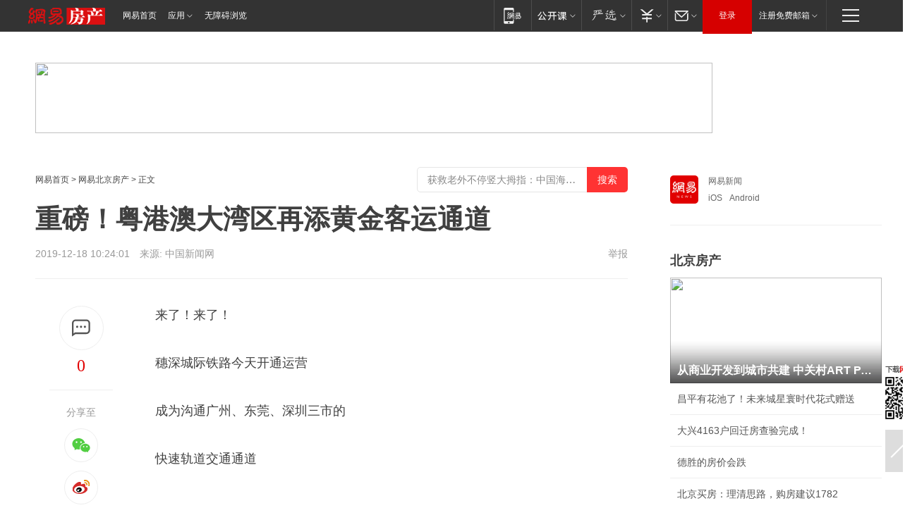

--- FILE ---
content_type: text/html; charset=utf-8
request_url: https://bj.house.163.com/19/1218/10/F0M1FRH6000782A4.html
body_size: 42827
content:
<!DOCTYPE HTML>

<html id="ne_wrap" data-publishtime="2019-12-18 10:24:01" data-category="社会">
<head>
    <!-- head -->
  	<!-- 手机浏览自动跳转到触屏版 开始 -->
    <script language="javascript">
        var href = window.location.href;
        var pcversion = href.indexOf('pc=true');
        var jump2url='http://m.house.163.com/bj/xf/web/news_detail.shtml?docid=F0M1FRH6000782A4';
        var browser = { versions: function () { var u = navigator.userAgent, app = navigator.appVersion; return { trident: u.indexOf('Trident') > -1, presto: u.indexOf('Presto') > -1, webKit: u.indexOf('AppleWebKit') > -1, gecko: u.indexOf('Gecko') > -1 && u.indexOf('KHTML') == -1, mobile: !!u.match(/AppleWebKit.*Mobile.*/) || !!u.match(/AppleWebKit/) || !!u.match(/netease_news/) || !!u.match(/NewsApp/), ios: !!u.match(/\(i[^;]+;( U;)? CPU.+Mac OS X/), android: u.indexOf('Android') > -1 || u.indexOf('Linux') > -1, iPhone: u.indexOf('iPhone') > -1 || u.indexOf('Mac') > -1, iPad: u.indexOf('iPad') > -1, webApp: u.indexOf('Safari') == -1, QQbrw: u.indexOf('MQQBrowser') > -1, ucLowEnd: u.indexOf('UCWEB7.') > -1, ucSpecial: u.indexOf('rv:1.2.3.4') > -1, ucweb: function () { try { return parseFloat(u.match(/ucweb\d+\.\d+/gi).toString().match(/\d+\.\d+/).toString()) >= 8.2 } catch (e) { if (u.indexOf('UC') > -1) { return true } else { return false } } } (), Symbian: u.indexOf('Symbian') > -1, ucSB: u.indexOf('Firefox/1.') > -1 }; } () }
        var _gaq = _gaq || [];
        (function (win, browser, undefined) {
            if ( pcversion > -1 ) {
                return;
            }
            if (win.screen === undefined || win.screen.width < 810) {
                if (browser.versions.iPad == true) { win.location.href = jump2url; return; }
                if (browser.versions.webKit == true || browser.versions.mobile == true || browser.versions.ios == true || browser.versions.iPhone == true || browser.versions.ucweb == true || browser.versions.ucSpecial == true) {
                    win.location.href = jump2url; return;
                }
            }
        })(this, browser);
    </script>
    <!--手机浏览自动跳转到触屏版 结束 -->
    
    
    <title>重磅！粤港澳大湾区再添黄金客运通道|广州东站|南站|深圳机场|地铁|新塘_网易房产</title>
    <meta name="keywords" content="广州东站,南站,深圳机场,地铁,新塘"/>
    <meta name="description" content="重磅！粤港澳大湾区再添黄金客运通道,广州东站,南站,深圳机场,地铁,新塘"/>
    <meta name="author" content="网易">
    <meta name="Copyright" content="网易版权所有">
    <link rel="apple-touch-icon" href="https://static.ws.126.net/163/f2e/common/share-icon.png">
    <link rel="mask-icon" href="https://static.ws.126.net/163/f2e/common/share-icon.png">
    <meta name="msapplication-TileImage" content="https://static.ws.126.net/163/f2e/common/share-icon.png">
    <base target="_blank"><!--[if lte IE 6]></base><![endif]-->
    <meta http-equiv="expires" content="0">
    <meta http-equiv="Cache-Control" content="no-transform">
    <meta http-equiv="Cache-Control" content="no-siteapp">
    <meta http-equiv="x-ua-compatible" content="ie=edge">
    <meta property="og:type" content="article">
    <meta property="og:title" content="重磅！粤港澳大湾区再添黄金客运通道">
    <meta property="og:description" content="重磅！粤港澳大湾区再添黄金客运通道,广州东站,南站,深圳机场,地铁,新塘">
    
    <meta property="og:url" content="https://bj.house.163.com/19/1218/10/F0M1FRH6000782A4.html">
    
    <meta property="og:image" content="https://static.ws.126.net/163/f2e/product/post_nodejs/static/logo.png">
    <meta property="article:author" content="网易">
    <meta property="article:published_time" content="2019-12-18T10:24:01+08:00">
    <meta property="twitter:card" content="summary">
    <meta property="twitter:image" content="https://static.ws.126.net/163/f2e/product/post_nodejs/static/logo.png">
    <meta property="twitter:title" content="重磅！粤港澳大湾区再添黄金客运通道">
    <meta property="twitter:creator" content="网易新闻">
    <meta property="twitter:site" content="网易">
    <meta property="twitter:description" content="重磅！粤港澳大湾区再添黄金客运通道,广州东站,南站,深圳机场,地铁,新塘">
    
<script>
;(function(){
var el = document.createElement("script");
el.src = "https://lf1-cdn-tos.bytegoofy.com/goofy/ttzz/push.js?de70e43cfa5b194e21ef889e98d7123a7deb9487dce7ed62313212129c4244a219d1c501ebd3301f5e2290626f5b53d078c8250527fa0dfd9783a026ff3cf719";
el.id = "ttzz";
var s = document.getElementsByTagName("script")[0];
s.parentNode.insertBefore(el, s);
})(window);
</script>
    
    
    <meta name="referrer" content="always">
    
    <link rel="canonical" href="https://bj.house.163.com/19/1218/10/F0M1FRH6000782A4.html">
    
    <link rel="alternate" media="only screen and(max-width: 640px)" href="https://m.163.com/house/article/F0M1FRH6000782A4.html">
    <meta name="mobile-agent" content="format=html5; url=https://m.163.com/house/article/F0M1FRH6000782A4.html?spss=adap_pc">
    <meta name="mobile-agent" content="format=xhtml; url=https://m.163.com/house/article/F0M1FRH6000782A4.html?spss=adap_pc">
    <meta name="mobile-agent" content="format=wml; url=https://m.163.com/house/article/F0M1FRH6000782A4.html?spss=adap_pc">
    <!--[if lt IE 9]>
    <script type="text/javascript" src="https://static.ws.126.net/163/f2e/post_nodejs/libs/js/html5shiv.min.js"></script><script type="text/javascript" src="https://static.ws.126.net/163/f2e/post_nodejs/libs/js/respond.min.js"></script>
    <![endif]-->
    <script type="text/javascript" data-type="touch/article">!function(){"use strict";var t=["play.163.com"],e={URL:function(){var t,e=self.URL;try{e&&("href"in(t=new self.URL("http://m.163.com"))||(t=void 0))}catch(t){console.log(t)}return function(o){if(t)return new e(o);var i=document.createElement("a");return i.href=o,i}}(),isMobile:function(t){return/android.*?mobile|ipod|blackberry|bb\d+|phone|WindowsWechat/i.test(t||navigator.userAgent)},isPAD:function(t){return/iPad/i.test(t||navigator.userAgent)},blockedDomain:function(e){return-1!=t.indexOf(e)}};!function(t){if(!/noredirect/i.test(location.search)){var o,i=window.location.href,n=new e.URL(i),a=n.hostname;if(!e.blockedDomain(a)&&e.isMobile()){var r=n.search.length>0?n.search.substring(1):"",c=n.hash;r.length>0&&"&"!==r[0]&&(r="&"+r);var s=(o=function(){var t=[{test:/163\.com$/i,domain:"163"},{test:/baidu\.com$/i,domain:"baidu"},{test:/sm\.cn$/i,domain:"sm"},{test:/sogou\.com$/i,domain:"sogou"},{test:/so\.com$/i,domain:"360"},{test:/google/i,domain:"google"},{test:/bing/i,domain:"bing"},{test:/weibo/i,domain:"weibo"},{test:/toutiao/i,domain:"toutiao"}],e=document.referrer,o="",i="";if(e){var n=e.match(/^([hH][tT]{2}[pP]:\/\/|[hH][tT]{2}[pP][sS]:\/\/)([^\/]+).*?/);o=n&&n[2]?n[2]:o}if(o){i=o;for(var a,r=0;r<t.length;r++)if((a=t[r]).test.test(o)){i=a.domain;break}}return i}())?"&referFrom="+o:"",m=t&&t(s,i,r,c);m&&(window.location.href=m)}}}((function(t,e,o,i){var n=/([A-Z0-9]{16})(?:_\w+)?\.html/.exec(e);if(n){var a=n[1];if(n=/https?:\/\/(?:.*\.)?([a-z0-9]*)\.163\.com\/(?:\w+\/)?\d{2}\/\d{4}\/\d{2}\/([A-Z0-9]{16})(?:_\w+)?\.html/.exec(e)||/https?:\/\/www\.163\.com\/([a-z0-9]*)\/article\/([A-Z0-9]{16})(?:_\w+)?\.html/.exec(e)){n[1];return"local","https://m.163.com/local/article/"+a+".html?spss=adap_pc"+t+"#adaptation=pc"}return"https://m.163.com/touch/article.html?docid="+a+"&spss=adap_pc"+t+"#adaptation=pc"}return!1}))}();</script>
    <script src="https://static.ws.126.net/utf8/assets/js/jquery-1.10.2.min.js"></script>
    <script>jQuery.ajaxSettings.cache = true</script>
    <link href="https://static.ws.126.net/163/f2e/product/post2020_cms/static/css/main.d53ba9b4.css" rel="stylesheet">
    
    <style>
a {color: #000}
a,a:visited {text-decoration: none}
a:visited {color: #83006f}
a:hover {text-decoration: underline}
a:active,a:hover {color: #ba2636}
  .gg200x300 {
  	position: relative;
  }
/* mod-tab */
.mod-tab { border-top: 2px solid #0f6b99; }
.mod-tab-hd { height: 31px; overflow: hidden; border-left: 1px solid #dddddd; }
.mod-tab-hd a, .mod-tab-hd a:visited { color: #252525; }
.mod-tab-hd a:hover, .mod-tab-hd a:active { color: #cc1b1b; }
.mod-tab-trigger { float: left; _display: inline; text-align: center; font-size: 14px; height: 30px; line-height: 30px; border-right: 1px solid #dddddd; background: #f8f8f8; background-image: -webkit-linear-gradient(top, #ffffff, #ffffff 50%, #f1f1f1); background-image: -moz-linear-gradient(top, #ffffff, #ffffff 50%, #f1f1f1); background-image: -ms-linear-gradient(top, #ffffff, #ffffff 50%, #f1f1f1); background-image: -o-linear-gradient(top, #ffffff, #ffffff 50%, #f1f1f1); background-image: linear-gradient(top, #ffffff, #ffffff 50%, #f1f1f1); }
.mod-tab-hd .current { position: relative; z-index: 1; font-weight: bold; background: #fff; height: 31px; }
.mod-tab-bd { border-top: 1px solid #dddddd; margin-top: -1px; }
.mod-tab-bd .mod-tab-panel { display: none; }
.mod-tab-bd .current { display: block; }
.ep-tab-1 { border-top: 0; }
.ep-tab-1 .mod-tab-hd { height: 32px; padding-top: 1px; }
.ep-tab-1 .mod-tab-trigger { width: 142px; border-top: 1px solid #dddddd; }
.ep-tab-1 .ep-tab-1-topbor { display: none; }
.ep-tab-1 .current .ep-tab-1-topbor { display: block; position: absolute; left: -1px; top: -2px; width: 144px; border-top: 2px solid #0f6b99; }
.ep-tab-2 .mod-tab-trigger { width: 149px; }
.ep-tab-2 .mod-tab-hd .current { width: 148px; }
.ep-tab-4 .mod-tab-trigger { width: 74px; }
.ep-tab-4 .mod-tab-hd .current { width: 73px; }
/* mod-list */
.mod-f12list li {
    background: none;
    padding: 0;
    height: 35px;
    font-size: 14px;
    line-height: 34px;
    border-bottom: 1px solid #f0f0f0
}
.mod-f14list li { background-position: 0 -108px; font-size: 14px; height: 27px; line-height: 27px; padding-left: 10px; overflow: hidden; }
.ep-list-1 li,.ep-list-2 li  {  *zoom: 1; }
.ep-list-1 li:after,.ep-list-2 li:after { display: block; overflow: hidden; clear: both; height: 0; visibility: hidden; content: "."; }
.ep-list-1 .title,.ep-list-2 .title { float: left; _display: inline; }
.ep-list-1 .time,.ep-list-2 .time { float: left; _display: inline; margin-left: 10px; color: #888888; font-size: 11px; -webkit-text-size-adjust: none; font-family: Arial, "\5B8B\4F53", sans-serif; }
.ep-list-nodot li { background: none; padding-left: 0; }
.ep-dotlist li { height: 34px; line-height: 34px; overflow: hidden; font-size: 12px; border-top: 1px dotted #dddddd; }
.ep-dotlist li.first { border-top: 0; }
.ep-list-rank li { padding: 0 55px 0 23px;  *zoom: 1; }
.ep-list-rank li:after { display: block; overflow: hidden; clear: both; height: 0; visibility: hidden; content: "."; }
.ep-list-rank .num { float: left; _display: inline; width: 20px; margin-left: -23px; text-align: center; font-weight: bold; font-family: Arial, "\5B8B\4F53", sans-serif; color: #888888; font-style: italic; line-height: 31px; }
.ep-list-rank .count { float: right; _display: inline; width: 50px; overflow: hidden; margin-right: -50px; text-align: right; color: #cc1b1b; font-size: 11px; -webkit-text-size-adjust: none; font-family: Arial, "\5B8B\4F53", sans-serif; line-height: 33px; }
.mod-imglist li { float: left; _display: inline; overflow: hidden; }
.mod-imglist li h3 { height: 24px; line-height: 24px; overflow: hidden; text-align: center; background: #575757; padding: 0 5px; }
.mod-imglist li h3 a { display: block; }
.mod-imglist li h3 a, .mod-imglist li h3 a:visited { color: #ffffff; }
.mod-imglist li h3 a:hover, .mod-imglist li h3 a:active { color: #ffffff; }
.ep-imglist-1 { margin-left: -40px; }
.ep-imglist-1 li { width: 130px; margin: 5px 0 5px 40px; }
.ep-imglist-1 li img { height: 90px; }
.ep-imglist-1b li h3 { height: auto; line-height: 20px; padding-top: 6px; text-align: left; background: none; }
.ep-imglist-1b li h3 a { color: #252525; }
.ep-imglist-1b li h3 a:visited { color: #888888; }
.ep-imglist-1b li h3 a:hover, .ep-imglist-1b li h3 a:active { color: #cc1b1b; }
/* mod-title */
.mod-title .title { float: left; }
.mod-title .more, .mod-title .entry { float: right; }
.ep-title-1 { margin: 14px 0 7px 0; line-height: 27px; height: 27px; overflow: hidden; }
.ep-title-1 .title { font-size: 14px; }
.ep-title-2 { height: 31px; line-height: 31px; overflow: hidden; padding: 13px 0 7px; }
.ep-title-2 .title { float: left; _display: inline; font-size: 16px; font-weight: bold; font-family: "\5FAE\8F6F\96C5\9ED1", "\5B8B\4F53", sans-serif; }
.ep-title-2 .title a, .ep-title-2 .title a:visited { color: #252525; }
.ep-title-2 .title a:hover, .ep-title-2 .title a:active { color: #cc1b1b; }
.ep-title-2 .more { float: right; _display: inline; }
.ep-title-2 .entry { float: right; _display: inline; }
.ep-title-2 .entry a { float: right; _display: inline; padding-right: 15px; background-position: 37px -130px; }
.ep-title-3 {
    margin: 17px 0 11px;
    font-size: 18px;
    font-family: 微软雅黑;
    font-weight: 400
}
.ep-title-3 em { font-weight: bold; }
.ep-title-3 .normal { font-weight: normal; }
  .ep-title-2 {
    background: #fafafa;
    margin-top: 10px;
    height: 35px;
    padding: 0 10px;
    border-bottom: 1px solid #ddd
}
  .house-special a {
  	display: block;
    width: 100%;
    overflow: hidden;
    text-overflow: ellipsis;
    white-space: nowrap;
  }
  .house-special.post_side_mod .post_side_mod_imgnews h3 {
    overflow: hidden;
    text-overflow: ellipsis;
    white-space: nowrap;
  }
</style>
<%@ /0080/e/0080ep_includecss_1301.vm %>
<style type="text/css">
    /*房产头条区域*/
.house-title-bar { border-top:2px solid #256A8E; width:590px; padding-top:19px; clear:both; overflow:hidden;}
.house-title-bar h2 { float:left; width:103px; height:25px; line-height:25px; overflow:hidden;}
.house-title-bar .more { float:right; padding-top:10px; padding-right:2px; color:#ddd;}
.house-title-bar .more a,.house-title-bar .more a:visited { color:#1F1F1F;}
.house-title-bar .more a:hover { color: #BA2636; }
.house-mod { width:590px; clear:both; margin:0 auto; overflow:hidden;}
.house-mod .left-img { float:left; width:160px;}
.house-mod .left-img ul { clear:both; margin:0 auto; overflow:hidden;}
.house-mod .left-img li { float: left; _display: inline; overflow: hidden;}
.house-mod .left-img li h3 { width:160px; height: 24px; line-height: 24px; overflow: hidden; text-align: center; background: #575757;}
.house-mod .left-img li h3 a { display: block;}
.house-mod .left-img li h3 a:link,.house-mod .left-img li h3 a:visited { color: #ffffff;}
.house-mod .left-img li h3 a:hover,.house-mod .left-img li h3 a:active { color: #ffffff;}
.house-mod .right-text { float:right; width:400px;}
.house-mod .right-text h2 { font-family: "Microsoft YaHei", "微软雅黑", "宋体"; font-size: 16px; font-weight: bold; height:24px; line-height: 24px; margin:0 auto; overflow:hidden; }
.house-mod .right-text p { margin:0 auto; clear:both; line-height:21px; color:#161616;}
.house-mod .right-text .text-list { clear:both; margin:0 auto; overflow:hidden;}
.house-mod .right-text .text-list li { clear:both; background: url(http://img1.cache.netease.com/cnews/css13/sprites.png) 0 -108px no-repeat; font-size: 14px; height: 27px; line-height: 27px; padding-left: 10px; overflow:hidden;}
.house-mod .dot-line { clear:both; height:1px; border-bottom:1px dotted #DCDCDC; overflow:hidden; display:block; font-size:1px; }
    /*新车图库*/
.new-car-pic { width:590px; clear:both; overflow:hidden; margin:0 auto;}
.new-car-pic .dot-line { clear:both; height:1px; border-bottom:1px solid #DCDCDC; overflow:hidden; display:block; font-size:1px; }
.scrlBody{ overflow:hidden;}
.scrlCtrl{ text-align:center;}
.scrl_1 .scrlCtrl ul{ display:inline-block; *display:inline; zoom:1; margin:0 4px 0 12px;font-size: 0;}
.scrl_1 .scrlCtrl li{ display:inline-block; *display:inline; zoom:1; width:10px; height:9px; cursor:pointer; background:url(http://img1.cache.netease.com/cnews/css13/img/scr-icon-bg.gif) left -48px no-repeat; margin-right:8px; overflow:hidden;font-size: 0;}
.scrl_1 .scrlCtrl .active{ background:url(http://img1.cache.netease.com/cnews/css13/img/scr-icon-bg.gif) left -58px no-repeat;}
.scrl_1 .scrlPrev{ display:inline-block; width:7px; height:11px; margin-top:1px; background:url(http://img1.cache.netease.com/cnews/css13/img/scr-icon-bg.gif) left top no-repeat;overflow:hidden;}
.scrl_1 .scrlNext{ display:inline-block; width:7px; height:11px; margin-top:1px; background:url(http://img1.cache.netease.com/cnews/css13/img/scr-icon-bg.gif) right -24px no-repeat;overflow:hidden;}
.scrl_1 .scrlPrev:hover{ background:url(http://img1.cache.netease.com/cnews/css13/img/scr-icon-bg.gif) left -12px no-repeat;}
.scrl_1 .scrlNext:hover{ background:url(http://img1.cache.netease.com/cnews/css13/img/scr-icon-bg.gif) right -36px no-repeat;}
.list-box li{ float:left;width:590px;}
.roll-pic-list { padding-bottom:15px;}
.roll-pic-list li{ float:left; width:160px; padding-right:55px; line-height:21px;}
.roll-pic-list li.last { padding-right:0;}
.roll-pic-list h5{ margin-top:6px;}
    /*moule1*/
.mod-imgText { clear: both; line-height: 0; }
.mod-imgText img {  float: left;line-height: 21px; padding-bottom:2px; }
.imgText-widget-1 { overflow: hidden; }
.imgText-widget-1 img { margin: 3px 15px 0 0; }
.imgText-widget-1 img { padding-bottom:12px; }
.imgText-widget-1 .detail a { color:#0e558d; }
.imgText-widget-1 p { color: #888; line-height: 21px; margin: 0;}
.main-title { font-size: 14px; font-weight: bold; height: 34px; line-height: 34px; overflow: hidden; }
    /*装修论坛按钮列表*/
.house-btn-list { width:300px; clear:both; margin:0 auto; overflow:hidden;}
.house-btn-list ul { float:left; width:310px;}
.house-btn-list li { float:left; width:90px; height:30px; background:url(http://img1.cache.netease.com/cnews/css13/img/house-btn-bg.gif) left top no-repeat; margin-right:11px; margin-bottom:7px; display:inline; color:#174F82; text-align:center; line-height:30px; font-size:14px; font-weight:bold;}
.house-btn-list li a,.house-btn-list li a:visited { color:#174F82;}
.house-btn-list li a:hover { color:#ba2636;}
    /*house rank list 排行*/
.ep-h-title { border-top:2px solid #246B8F; height: 31px; line-height: 31px; padding: 7px 0 8px; clear:both; overflow:hidden;}
.ep-h-title .title { float: left; _display: inline; font-size: 16px; font-weight: bold; font-family: "\5FAE\8F6F\96C5\9ED1", "\5B8B\4F53", sans-serif;}
.ep-h-title .title:link,.ep-h-title .title:visited { color: #252525;}
.ep-h-title .title:hover,.ep-h-title .title:active { color: #cc1b1b;}
.h-rankList-header { width:300px; height:24px; line-height:24px; color:#888888; background:#F6F6F6; clear:both; float:left; overflow:hidden;}
.h-rankList-header .name { float:left; padding-left:28px;}
.h-rankList-header .region { float:right; width:50px; text-align:right;}
.h-rankList-header .price { float:right; width:60px; padding-right:13px; text-align:right;}
.h-rankList li { border-bottom: 1px dotted #ddd; display: inline-block; float: left; height: 29px; line-height: 29px; overflow: hidden; width: 300px; color:#252525;}
.h-rankList li span.ranknum { width: 18px; height: 14px; color: #FFFFFF; float: left; line-height: 14px; margin-top: 7px; font-family: "Arial";  font-weight: bold; text-align: center; }
.h-rankList li span.front { background-color: #BD534B; }
.h-rankList li span.follow { background-color: #888888; }
.h-rankList li a { color: #252525; float: left; padding-left: 10px; }
.h-rankList li a:hover { color: #BA2636; }
.h-rankList li .price { float:right; width:85px; padding-right:13px; text-align:right;}
.h-rankList li .region { float:right; width:50px; text-align: center;}
</style>
<style>
.ep-share-tip{float:left;height: 28px;line-height: 28px;font-family: "Microsoft YaHei","微软雅黑", "宋体", sans-serif; color: #888888;font-size: 14px;}
.nt-share14 i{
    background: url(http://img2.cache.netease.com/f2e/house/imageupload/images/share14_icon_v1.0.png);
}
</style>
<script>setTimeout(function(){if(document.body && document.body.innerHTML.length<170)document.location.href='http://house.163.com/special/special.html'},50)</script>
<script>
var _hmt = _hmt || [];
(function() {
  var hm = document.createElement("script");
  hm.src = "";
  var s = document.getElementsByTagName("script")[0]; 
  s.parentNode.insertBefore(hm, s);
})();
</script>
    <script src="https://static.ws.126.net/cnews/js/ntes_jslib_1.x.js"></script>
    <link rel="stylesheet" type="text/css" href="//gz.house.163.com/special/00874MT4/hinfo_tag_css.css?1">
    <style>
        .channel_ad_2016{position:absolute;bottom:0;left:0;z-index:3;overflow:hidden;width:30px;height:17px;border-radius:0 8px 0 0;background:#000 none repeat scroll 0 0;background:rgba(0,0,0,.6) none repeat scroll 0 0;color:#fff;text-align:left;font-size:12px;font-family:Arial;line-height:17px}
    </style>
</head>
<body>
    <!-- 通用导航 -->
    
    <link rel="stylesheet" href="https://static.ws.126.net/163/f2e/commonnav2019/css/commonnav_headcss-fad753559b.css"/>
<!-- urs -->
<script _keep="true" src="https://urswebzj.nosdn.127.net/webzj_cdn101/message.js" type="text/javascript"></script>
<div class="ntes_nav_wrap" id="js_N_NTES_wrap">
  <div class="ntes-nav" id="js_N_nav">
    <div class="ntes-nav-main clearfix">
            <div class="c-fl" id="js_N_nav_left">
        <a class="ntes-nav-index-title ntes-nav-entry-wide c-fl" href="https://www.163.com/" title="网易首页">网易首页</a>
        <!-- 应用 -->
        <div class="js_N_navSelect ntes-nav-select ntes-nav-select-wide ntes-nav-app  c-fl">
          <a href="https://www.163.com/#f=topnav" class="ntes-nav-select-title ntes-nav-entry-bgblack JS_NTES_LOG_FE">应用
            <em class="ntes-nav-select-arr"></em>
          </a>
          <div class="ntes-nav-select-pop">
            <ul class="ntes-nav-select-list clearfix">
              <li>
                <a href="https://m.163.com/newsapp/#f=topnav">
                  <span>
                    <em class="ntes-nav-app-newsapp">网易新闻</em>
                  </span>
                </a>
              </li>
              <li>
                <a href="https://open.163.com/#f=topnav">
                  <span>
                    <em class="ntes-nav-app-open">网易公开课</em>
                  </span>
                </a>
              </li>
              <li>
                <a href="https://hongcai.163.com/?from=pcsy-button">
                  <span>
                    <em class="ntes-nav-app-hongcai">网易红彩</em>
                  </span>
                </a>
              </li>
              <li>
                <a href="https://u.163.com/aosoutbdbd8">
                  <span>
                    <em class="ntes-nav-app-yanxuan">网易严选</em>
                  </span>
                </a>
              </li>
              <li>
                <a href="https://mail.163.com/client/dl.html?from=mail46">
                  <span>
                    <em class="ntes-nav-app-mail">邮箱大师</em>
                  </span>
                </a>
              </li>
              <li class="last">
                <a href="https://study.163.com/client/download.htm?from=163app&utm_source=163.com&utm_medium=web_app&utm_campaign=business">
                  <span>
                    <em class="ntes-nav-app-study">网易云课堂</em>
                  </span>
                </a>
              </li>
            </ul>
          </div>
        </div>
      </div>
      <div class="c-fr">
        <!-- 片段开始 -->
        <div class="ntes-nav-quick-navigation">
          <a rel="noreferrer"class="ntes-nav-quick-navigation-btn" id="js_N_ntes_nav_quick_navigation_btn" target="_self">
            <em>快速导航
              <span class="menu1"></span>
              <span class="menu2"></span>
              <span class="menu3"></span>
            </em>
          </a>
          <div class="ntes-quicknav-pop" id="js_N_ntes_quicknav_pop">
            <div class="ntes-quicknav-list">
              <div class="ntes-quicknav-content">
                <ul class="ntes-quicknav-column ntes-quicknav-column-1">
                  <li>
                    <h3>
                      <a href="https://news.163.com">新闻</a>
                    </h3>
                  </li>
                  <li>
                    <a href="https://news.163.com/domestic">国内</a>
                  </li>
                  <li>
                    <a href="https://news.163.com/world">国际</a>
                  </li>
                  <li>
                    <a href="https://news.163.com/special/wangsansanhome/">王三三</a>
                  </li>
                </ul>
                <ul class="ntes-quicknav-column ntes-quicknav-column-2">
                  <li>
                    <h3>
                      <a href="https://sports.163.com">体育</a>
                    </h3>
                  </li>
                  <li>
                    <a href="https://sports.163.com/nba">NBA</a>
                  </li>
                  <li>
                    <a href="https://sports.163.com/cba">CBA</a>
                  </li>
                  <li>
                    <a href="https://sports.163.com/allsports">综合</a>
                  </li>
                  <li>
                    <a href="https://sports.163.com/zc">中超</a>
                  </li>
                  <li>
                    <a href="https://sports.163.com/world">国际足球</a>
                  </li>
                  <li>
                    <a href="https://sports.163.com/yc">英超</a>
                  </li>
                  <li>
                    <a href="https://sports.163.com/xj">西甲</a>
                  </li>
                  <li>
                    <a href="https://sports.163.com/yj">意甲</a>
                  </li>
                </ul>
                <ul class="ntes-quicknav-column ntes-quicknav-column-3">
                  <li>
                    <h3>
                      <a href="https://ent.163.com">娱乐</a>
                    </h3>
                  </li>
                  <li>
                    <a href="https://ent.163.com/star">明星</a>
                  </li>
                  <li>
                    <a href="https://ent.163.com/movie">电影</a>
                  </li>
                  <li>
                    <a href="https://ent.163.com/tv">电视</a>
                  </li>
                  <li>
                    <a href="https://ent.163.com/music">音乐</a>
                  </li>
                  <li>
                    <a href="https://ent.163.com/special/fmgs/">封面故事</a>
                  </li>
                </ul>
                <ul class="ntes-quicknav-column ntes-quicknav-column-4">
                  <li>
                    <h3>
                      <a href="https://money.163.com">财经</a>
                    </h3>
                  </li>
                  <li>
                    <a href="https://money.163.com/stock">股票</a>
                  </li>
                  <li>
                    <a href="https://money.163.com/special/caijingyuanchuang/">原创</a>
                  </li>
                  <li>
                    <a href="https://money.163.com/special/wycjzk-pc/">智库</a>
                  </li>
                </ul>
                <ul class="ntes-quicknav-column ntes-quicknav-column-5">
                  <li>
                    <h3>
                      <a href="https://auto.163.com">汽车</a>
                    </h3>
                  </li>
                  <li>
                    <a href="https://auto.163.com/buy">购车</a>
                  </li>
                  <li>
                    <a href="http://product.auto.163.com">车型库</a>
                  </li>
                </ul>
                <ul class="ntes-quicknav-column ntes-quicknav-column-6">
                  <li>
                    <h3>
                      <a href="https://tech.163.com">科技</a>
                    </h3>
                  </li>
                  <li>
                    <a href="https://tech.163.com/smart/">网易智能</a>
                  </li>
                  <li>
                    <a href="https://tech.163.com/special/S1554800475317/">原创</a>
                  </li>
                  <li>
                    <a href="https://tech.163.com/it">IT</a>
                  </li>
                  <li>
                    <a href="https://tech.163.com/internet">互联网</a>
                  </li>
                  <li>
                    <a href="https://tech.163.com/telecom/">通信</a>
                  </li>
                </ul>
                <ul class="ntes-quicknav-column ntes-quicknav-column-7">
                  <li>
                    <h3>
                      <a href="https://fashion.163.com">时尚</a>
                    </h3>
                  </li>
                  <li>
                    <a href="https://fashion.163.com/art">艺术</a>
                  </li>
                  <li>
                    <a href="https://travel.163.com">旅游</a>
                  </li>
                </ul>
                <ul class="ntes-quicknav-column ntes-quicknav-column-8">
                  <li>
                    <h3>
                      <a href="https://mobile.163.com">手机</a>
                      <span>/</span>
                      <a href="https://digi.163.com/">数码</a>
                    </h3>
                  </li>
                  <li>
                    <a href="https://mobile.163.com/special/jqkj_list/">惊奇科技</a>
                  </li>
                  <li>
                    <a href="https://mobile.163.com/special/cpshi_list/">易评机</a>
                  </li>
                  <li>
                    <a href="https://hea.163.com/">家电</a>
                  </li>
                </ul>
                <ul class="ntes-quicknav-column ntes-quicknav-column-9">
                  <li>
                    <h3>
                      <a href="https://house.163.com">房产</a>
                      <span>/</span>
                      <a href="https://home.163.com">家居</a>
                    </h3>
                  </li>
                  <li>
                    <a href="https://bj.house.163.com">北京房产</a>
                  </li>
                  <li>
                    <a href="https://sh.house.163.com">上海房产</a>
                  </li>
                  <li>
                    <a href="https://gz.house.163.com">广州房产</a>
                  </li>
                  <li>
                    <a href="https://xf.house.163.com/">楼盘库</a>
                  </li>
                  <li>
                    <a href="https://designer.home.163.com/search">设计师库</a>
                  </li>
                  <li>
                    <a href="https://photo.home.163.com/">案例库</a>
                  </li>
                </ul>
                <ul class="ntes-quicknav-column ntes-quicknav-column-11">
                  <li>
                    <h3>
                      <a href="https://edu.163.com">教育</a>
                    </h3>
                  </li>
                  <li>
                    <a href="https://edu.163.com/liuxue">留学</a>
                  </li>
                  <li>
                    <a href="https://edu.163.com/gaokao">高考</a>
                  </li>
                </ul>
                <div class="ntes-nav-sitemap">
                  <a href="https://sitemap.163.com/">
                    <i></i>查看网易地图</a>
                </div>
              </div>
            </div>
          </div>
        </div>
        <div class="c-fr">
          <div class="c-fl" id="js_N_navLoginBefore">
            <div id="js_N_navHighlight" class="js_loginframe ntes-nav-login ntes-nav-login-normal">
              <a href="https://reg.163.com/" class="ntes-nav-login-title" id="js_N_nav_login_title">登录</a>
              <div class="ntes-nav-loginframe-pop" id="js_N_login_wrap">
                <!--加载登陆组件-->
              </div>
            </div>
            <div class="js_N_navSelect ntes-nav-select ntes-nav-select-wide  JS_NTES_LOG_FE c-fl">
              <a class="ntes-nav-select-title ntes-nav-select-title-register" href="https://mail.163.com/register/index.htm?from=163navi&regPage=163">注册免费邮箱
                <em class="ntes-nav-select-arr"></em>
              </a>
              <div class="ntes-nav-select-pop">
                <ul class="ntes-nav-select-list clearfix" style="width:210px;">
                  <li>
                    <a href="https://reg1.vip.163.com/newReg1/reg?from=new_topnav&utm_source=new_topnav">
                      <span style="width:190px;">注册VIP邮箱（特权邮箱，付费）</span>
                    </a>
                  </li>
                  <li class="last JS_NTES_LOG_FE">
                    <a href="https://mail.163.com/client/dl.html?from=mail46">
                      <span style="width:190px;">免费下载网易官方手机邮箱应用</span>
                    </a>
                  </li>
                </ul>
              </div>
            </div>
          </div>
          <div class="c-fl" id="js_N_navLoginAfter" style="display:none">
            <div id="js_N_logined_warp" class="js_N_navSelect ntes-nav-select ntes-nav-logined JS_NTES_LOG_FE">
              <a class="ntes-nav-select-title ntes-nav-logined-userinfo">
                <span id="js_N_navUsername" class="ntes-nav-logined-username"></span>
                <em class="ntes-nav-select-arr"></em>
              </a>
              <div id="js_login_suggest_wrap" class="ntes-nav-select-pop">
                <ul id="js_logined_suggest" class="ntes-nav-select-list clearfix"></ul>
              </div>
            </div>
            <a class="ntes-nav-entry-wide c-fl" target="_self" id="js_N_navLogout">安全退出</a>
          </div>
        </div>

        <ul class="ntes-nav-inside">
          <li>
            <div class="js_N_navSelect ntes-nav-select c-fl">
              <a href="https://www.163.com/newsapp/#f=163nav" class="ntes-nav-mobile-title ntes-nav-entry-bgblack">
                <em class="ntes-nav-entry-mobile">移动端</em>
              </a>
              <div class="qrcode-img">
                <a href="https://www.163.com/newsapp/#f=163nav">
                  <img src="//static.ws.126.net/f2e/include/common_nav/images/topapp.jpg">
                </a>
              </div>
            </div>
          </li>
          <li>
            <div class="js_N_navSelect ntes-nav-select c-fl">
              <a id="js_love_url" href="https://open.163.com/#ftopnav0" class="ntes-nav-select-title ntes-nav-select-title-huatian ntes-nav-entry-bgblack">
                <em class="ntes-nav-entry-huatian">网易公开课</em>
                <em class="ntes-nav-select-arr"></em>
                <span class="ntes-nav-msg">
                  <em class="ntes-nav-msg-num"></em>
                </span>
              </a>
              <div class="ntes-nav-select-pop ntes-nav-select-pop-huatian">
                <ul class="ntes-nav-select-list clearfix">
                  <li>
                    <a href="https://open.163.com/ted/#ftopnav1">
                      <span>TED</span>
                    </a>
                  </li>
                  <li>
                    <a href="https://open.163.com/cuvocw/#ftopnav2">
                      <span>中国大学视频公开课</span>
                    </a>
                  </li>
                  <li>
                    <a href="https://open.163.com/ocw/#ftopnav3">
                      <span>国际名校公开课</span>
                    </a>
                  </li>
                  <li>
                    <a href="https://open.163.com/appreciation/#ftopnav4">
                      <span>赏课·纪录片</span>
                    </a>
                  </li>
                  <li>
                    <a href="https://vip.open.163.com/#ftopnav5">
                      <span>付费精品课程</span>
                    </a>
                  </li>
                  <li>
                    <a href="https://open.163.com/special/School/beida.html#ftopnav6">
                      <span>北京大学公开课</span>
                    </a>
                  </li>
                  <li class="last">
                    <a href="https://open.163.com/newview/movie/courseintro?newurl=ME7HSJR07#ftopnav7">
                      <span>英语课程学习</span>
                    </a>
                  </li>
                </ul>
              </div>
            </div>
          </li>
          <li>
            <div class="js_N_navSelect ntes-nav-select c-fl">
              <a id="js_lofter_icon_url" href="https://you.163.com/?from=web_fc_menhu_xinrukou_1" class="ntes-nav-select-title ntes-nav-select-title-lofter ntes-nav-entry-bgblack">
                <em class="ntes-nav-entry-lofter">网易严选</em>
                <em class="ntes-nav-select-arr"></em>
                <span class="ntes-nav-msg" id="js_N_navLofterMsg">
                  <em class="ntes-nav-msg-num"></em>
                </span>
              </a>
              <div class="ntes-nav-select-pop ntes-nav-select-pop-lofter">
                <ul id="js_lofter_pop_url" class="ntes-nav-select-list clearfix">
                  <li>
                    <a href="https://act.you.163.com/act/pub/ABuyLQKNmKmK.html?from=out_ynzy_xinrukou_2">
                      <span>新人特价</span>
                    </a>
                  </li>
                  <li>
                    <a href="https://you.163.com/topic/v1/pub/Pew1KBH9Au.html?from=out_ynzy_xinrukou_3">
                      <span>9.9专区</span>
                    </a>
                  </li>
                  <li>
                    <a href="https://you.163.com/item/newItemRank?from=out_ynzy_xinrukou_4">
                      <span>新品热卖</span>
                    </a>
                  </li>
                  <li>
                    <a href="https://you.163.com/item/recommend?from=out_ynzy_xinrukou_5">
                      <span>人气好物</span>
                    </a>
                  </li>
                  <li>
                    <a href="https://you.163.com/item/list?categoryId=1005000&from=out_ynzy_xinrukou_7">
                      <span>居家生活</span>
                    </a>
                  </li>
                  <li>
                    <a href="https://you.163.com/item/list?categoryId=1010000&from=out_ynzy_xinrukou_8">
                      <span>服饰鞋包</span>
                    </a>
                  </li>
                  <li>
                    <a href="https://you.163.com/item/list?categoryId=1011000&from=out_ynzy_xinrukou_9">
                      <span>母婴亲子</span>
                    </a>
                  </li>
                  <li class="last">
                    <a href="https://you.163.com/item/list?categoryId=1005002&from=out_ynzy_xinrukou_10">
                      <span>美食酒水</span>
                    </a>
                  </li>
                </ul>
              </div>
            </div>
          </li>
          <li>
            <div class="js_N_navSelect ntes-nav-select c-fl">
              <a href="https://ecard.163.com/" class="ntes-nav-select-title
        ntes-nav-select-title-money ntes-nav-entry-bgblack">
                <em class="ntes-nav-entry-money">支付</em>
                <em class="ntes-nav-select-arr"></em>
              </a>
              <div class="ntes-nav-select-pop ntes-nav-select-pop-temp">
                <ul class="ntes-nav-select-list clearfix">
                  <li>
                    <a href="https://ecard.163.com/#f=topnav">
                      <span>一卡通充值</span>
                    </a>
                  </li>
                  <li>
                    <a href="https://ecard.163.com/script/index#f=topnav">
                      <span>一卡通购买</span>
                    </a>
                  </li>
                  <li>
                    <a href="https://epay.163.com/">
                      <span>我的网易支付</span>
                    </a>
                  </li>
                  <li class="last">
                    <a href="https://globalpay.163.com/home">
                      <span>网易跨境支付</span>
                    </a>
                  </li>
                </ul>
              </div>
            </div>
          </li>
          <li>
            <div class="js_N_navSelect ntes-nav-select c-fl">
              <a id="js_mail_url" rel="noreferrer"class="ntes-nav-select-title
        ntes-nav-select-title-mail ntes-nav-entry-bgblack">
                <em class="ntes-nav-entry-mail">邮箱</em>
                <em class="ntes-nav-select-arr"></em>
                <span class="ntes-nav-msg" id="js_N_navMailMsg">
                  <em class="ntes-nav-msg-num" id="js_N_navMailMsgNum"></em>
                </span>
              </a>
              <div class="ntes-nav-select-pop ntes-nav-select-pop-mail">
                <ul class="ntes-nav-select-list clearfix">
                  <li>
                    <a href="https://email.163.com/#f=topnav">
                      <span>免费邮箱</span>
                    </a>
                  </li>
                  <li>
                    <a href="https://vipmail.163.com/#f=topnav">
                      <span>VIP邮箱</span>
                    </a>
                  </li>
                  <li>
                    <a href="https://qiye.163.com/?from=NetEase163top">
                      <span>企业邮箱</span>
                    </a>
                  </li>
                  <li>
                    <a href="https://mail.163.com/register/index.htm?from=ntes_nav&regPage=163">
                      <span>免费注册</span>
                    </a>
                  </li>
                  <li class="last">
                    <a href="https://mail.163.com/dashi/dlpro.html?from=mail46">
                      <span>客户端下载</span>
                    </a>
                  </li>
                </ul>
              </div>
            </div>
          </li>
        </ul>
      </div>
    </div>
  </div>
</div>
<script src="https://static.ws.126.net/163/f2e/commonnav2019/js/commonnav_headjs-8e9e7c8602.js"></script>
    <script>
        // logo
        window.channelConfigLogo = 'https://static.ws.126.net/f2e/news/res/channel_logo/house.png'
        window.channelConfigUrl = 'https://bj.house.163.com/'
        window.__STOCK_COMPONENT__ = [];
        // 初始化body宽度
        function getWindowSize(){if(window.innerHeight){return{'width':window.innerWidth,'height':window.innerHeight}}else if(document.documentElement&&document.documentElement.clientHeight){return{'width':document.documentElement.clientWidth,'height':document.documentElement.clientHeight}}else if(document.body){return{'width':document.body.clientWidth,'height':document.body.clientHeight}}}var DEFAULT_VERSION="9.0";var ua=navigator.userAgent.toLowerCase();var isIE=ua.indexOf("msie")>-1;var safariVersion;if(isIE){safariVersion=ua.match(/msie ([\d.]+)/)[1]}if(safariVersion<=DEFAULT_VERSION){if(safariVersion==7){jQuery(document.body).addClass("w9")}}function resizeNav(){if(getWindowSize().width<1366&&safariVersion!=7){jQuery(document.body).addClass("")}if(getWindowSize().width>=1366&&safariVersion!=7){jQuery(document.body).removeClass("w9")}};resizeNav();
        // 正文图集封面
        
    </script>
    
    <!-- 顶通 -->
    <div class="post_area post_columnad_top" data-adid="article_cms_column_1">
        <!-- 2016北京房产文章页通栏01 -->
<div style="position:relative;">
<div class="at_item common_ad_item top_ad_column" adType="topColumnAd" requestUrl="https://nex.163.com/q?app=7BE0FC82&c=bjhouse&l=111&site=netease&affiliate=bjhouse&cat=article&type=column1200x125_960x100browser&location=1"></div>
<a href="javascript:;" target="_self" class="ad_hover_href"></a>
</div>
    </div>
    
    <!-- content -->
    <div class="container clearfix" id="container" data-hidead="false">
        <!-- 左侧 -->
        <div class="post_main">
            <!-- crumb -->
            
            <!-- crumb -->
            <div class="post_crumb">
                <a href="https://www.163.com/">网易首页</a> &gt;
                <a href="https://bj.house.163.com/">网易北京房产</a> &gt;
                
                正文
				<div id="netease_search" style=" margin: -12px 0 0 0; vertical-align: top; float:right;"></div>
              	<script>window.UID_TARGET = ['0', '1', '2', '3', '4', '5', '6', '7']</script>
				<script src="https://static.ws.126.net/163/f2e/modules/search2022/search2022.cdbc9331.js" async></script>
            </div>
            <!-- 标题、摘要 -->
            
            <h1 class="post_title">重磅！粤港澳大湾区再添黄金客运通道</h1>
            <!-- 来源 -->
            <div class="post_info">
                2019-12-18 10:24:01　来源: 中国新闻网</a>
              	
                <a href="https://www.163.com/special/0077jt/tipoff.html?title=%E9%87%8D%E7%A3%85%EF%BC%81%E7%B2%A4%E6%B8%AF%E6%BE%B3%E5%A4%A7%E6%B9%BE%E5%8C%BA%E5%86%8D%E6%B7%BB%E9%BB%84%E9%87%91%E5%AE%A2%E8%BF%90%E9%80%9A%E9%81%93" target="_blank" class="post_jubao">举报</a>
            </div>
            <!-- keywordsList-->
            
            
            <div class="post_content" id="content">
                <div class="post_top">
                    <!-- 左侧悬浮分享 -->
                  	<div class="post_topad"></div>
                    
                    <div class="post_top_tie">
                        <a class="post_top_tie_icon" target="_self" href="#post_comment_area" title="快速发贴"></a>
                        <a class="post_top_tie_count js-tielink js-tiejoincount" href="#" title="点击查看跟贴">0</a>
                    </div>
                    <div class="post_top_share">
                        <span class="post_top_share_title">分享至</span>
                        <ul class="post_share">
                            <li class="share_weixin js_weixin">
                                <a href="javascript:;" target="_self"><i title="分享到微信"></i></a>
                            </li>
                            <li class="share_weibo js_share" data-type="weibo">
                                <a href="javascript:;" target="_self"><i title="分享到新浪微博"></i></a>
                            </li>
                            <li class="share_qzone js_share" data-type="qzone">
                                <a href="javascript:;" target="_self"><i title="分享到QQ空间"></i></a>
                            </li>
                        </ul>
                        <div class="js_qrcode_wrap hidden" id="js_qrcode_top">
                            <div class="js_qrcode_arr"></div>
                            <a href="javascript:;" target="_self" class="js_qrcode_close" title="关闭"></a>
                            <div class="js_qrcode_img js_share_qrcode"></div>
                            <p>用微信扫码二维码</p>
                            <p>分享至好友和朋友圈</p>
                        </div>
                    </div>
                </div>
                <!-- 摘要 核心提示 -->
                
                
                
                <!-- 正文 -->
                <div id="endText">
                
                <div class="post_body">
                    
                    <p>来了！来了！</p><p><!--StartFragment--></p><p>穗深城际铁路今天开通运营</p><p>成为沟通广州、东莞、深圳三市的</p><p>快速轨道交通通道</p><p><img onerror="javascript:this.style.opacity = 0;" src="https://nimg.ws.126.net/?url=http%3A%2F%2Fcms-bucket.ws.126.net%2F2019%2F12%2F18%2F70f23610e487478585b4c89e84fc99f9.jpeg&thumbnail=660x2147483647&quality=80&type=jpg" alt="点击进入下一页" style="border-width: 0px; border-style: initial; border-; vertical-align: middle; max-width: 700px; cursor: pointer;" /></p><p>穗深城际铁路在新塘南站经既有广深城际铁路接入广州东站，旅客从广州市内交通枢纽广州东站到深圳机场站最快仅需1小时11分钟，从新塘南站到东莞西站最快仅需11分钟，从新塘南站到深圳机场站最快仅需53分钟，大大压缩了旅客往返穗、莞、深三地的时空距离。</p><p><img onerror="javascript:this.style.opacity = 0;" src="https://nimg.ws.126.net/?url=http%3A%2F%2Fcms-bucket.ws.126.net%2F2019%2F12%2F18%2F45e3a3034e1046bfbdc4250e1ffd3f18.jpeg&thumbnail=660x2147483647&quality=80&type=jpg" alt="点击进入下一页" style="border-width: 0px; border-style: initial; border-; vertical-align: middle; max-width: 700px; cursor: pointer;" /></p><p>穗深城际全线15个站</p><p>穗深城际铁路正线全长73.996公里，设计时速140公里。全线设新塘南站、中堂站、望牛墩站、东莞西站、洪梅站、东莞港站、厚街站、虎门北站、虎门东站、长安西站、长安站、沙井西站、福海西站、深圳机场北站、深圳机场站共15个车站，其中厚街站、虎门北站、虎门东站、深圳机场北站、深圳机场站为地下站，其余均为高架站，从中堂到长安之间的10个站均为东莞地区车站，覆盖了东莞多个城镇。</p><p><img onerror="javascript:this.style.opacity = 0;" src="https://nimg.ws.126.net/?url=http%3A%2F%2Fcms-bucket.ws.126.net%2F2019%2F12%2F18%2Fa2d3fcb93be947bfa71c950ee3dc150f.jpeg&thumbnail=660x2147483647&quality=80&type=jpg" alt="点击进入下一页" style="border-width: 0px; border-style: initial; border-; vertical-align: middle; max-width: 700px; cursor: pointer;" /></p><p><img onerror="javascript:this.style.opacity = 0;" src="https://nimg.ws.126.net/?url=http%3A%2F%2Fcms-bucket.ws.126.net%2F2019%2F12%2F18%2Fa628a7de904c4e51b78f3cfac8e4553f.jpeg&thumbnail=660x2147483647&quality=80&type=jpg" alt="点击进入下一页" style="border-width: 0px; border-style: initial; border-; vertical-align: middle; max-width: 700px; cursor: pointer;" /></p><p>运营初期开行37趟动车组列车</p><p>开通运营初期，穗深城际铁路每日最多开行37趟动车组列车，其中广州东站往返深圳机场站33趟，新塘南站往返深圳机场站4趟。日常开行33趟，其中广州东站往返深圳机场站29趟，新塘南站往返深圳机场站4趟。</p><p><img onerror="javascript:this.style.opacity = 0;" src="https://nimg.ws.126.net/?url=http%3A%2F%2Fcms-bucket.ws.126.net%2F2019%2F12%2F18%2Fca5e7213b37b439685e029a8961a3358.jpeg&thumbnail=660x2147483647&quality=80&type=jpg" alt="点击进入下一页" style="border-width: 0px; border-style: initial; border-; vertical-align: middle; max-width: 700px; cursor: pointer;" /></p><p><img onerror="javascript:this.style.opacity = 0;" src="https://nimg.ws.126.net/?url=http%3A%2F%2Fcms-bucket.ws.126.net%2F2019%2F12%2F18%2F90273ba6211b441383f5bf26663b2e63.jpeg&thumbnail=660x2147483647&quality=80&type=jpg" alt="点击进入下一页" style="border-width: 0px; border-style: initial; border-; vertical-align: middle; max-width: 700px; cursor: pointer;" /></p><p>公交化运营</p><p>穗深城际铁路主要连接广州、深圳和东莞的中心区，采取公交化运营模式，所有座位不对号入座，且车票为电子票，旅客可以随时买票随时出行，和坐地铁一样方便，被旅客们誉为“高级地铁”。</p><p><img onerror="javascript:this.style.opacity = 0;" src="https://nimg.ws.126.net/?url=http%3A%2F%2Fcms-bucket.ws.126.net%2F2019%2F12%2F18%2Ffd72ee31a3534582b8c325ec926cce1a.jpeg&thumbnail=660x2147483647&quality=80&type=jpg" alt="点击进入下一页" style="border-width: 0px; border-style: initial; border-; vertical-align: middle; max-width: 700px; cursor: pointer;" /></p><p>穗深城际搭载量更大</p><p><img onerror="javascript:this.style.opacity = 0;" src="https://nimg.ws.126.net/?url=http%3A%2F%2Fcms-bucket.ws.126.net%2F2019%2F12%2F18%2F23f20b9b170f470ea15bdc5889360e4e.jpeg&thumbnail=660x2147483647&quality=80&type=jpg" alt="点击进入下一页" style="border-width: 0px; border-style: initial; border-; vertical-align: middle; max-width: 700px; cursor: pointer;" /></p><p>旅客刷身份证进站。</p><p>7时16分列车从广州东站准时驶出，7时40分列车准点到达新塘南。中间停站2分钟后，列车继续行驶，中间又先后经停望牛墩、东莞西、洪梅、厚街、虎门东、长安、福海西，最终在8时56分到达深圳机场。</p><p><img onerror="javascript:this.style.opacity = 0;" src="https://nimg.ws.126.net/?url=http%3A%2F%2Fcms-bucket.ws.126.net%2F2019%2F12%2F18%2F487e0a66a01a4ece93972e2115fc0cc1.jpeg&thumbnail=660x2147483647&quality=80&type=jpg" alt="点击进入下一页" style="border-width: 0px; border-style: initial; border-; vertical-align: middle; max-width: 700px; cursor: pointer;" /></p><p>车厢内部，过道比较宽。</p><p>穗深城际列车的座位与广深城际列车相比，座位比较少，显得空间比较大。列车一排四个座位，在每个靠通道的座位下方都设置了一个电源插座，旅客可在旅途中进行充电。此外，每个车厢的一边有两个大的行李架可供旅客摆放行李，另一边座位后方的两个窗户边上设置了六个折叠座位，旅客可坐在上面欣赏沿途风景。</p><p><img onerror="javascript:this.style.opacity = 0;" src="https://nimg.ws.126.net/?url=http%3A%2F%2Fcms-bucket.ws.126.net%2F2019%2F12%2F18%2F2ba93d0dcc2b49f29b5645984a27f525.jpeg&thumbnail=660x2147483647&quality=80&type=jpg" alt="点击进入下一页" style="border-width: 0px; border-style: initial; border-; vertical-align: middle; max-width: 700px; cursor: pointer;" /></p><p>车厢连接处，座椅可以收起来，可容纳更多旅客。</p><p><img onerror="javascript:this.style.opacity = 0;" src="https://nimg.ws.126.net/?url=http%3A%2F%2Fcms-bucket.ws.126.net%2F2019%2F12%2F18%2F32ae971acc044762a18a42e259e15fa6.jpeg&thumbnail=660x2147483647&quality=80&type=jpg" alt="点击进入下一页" style="border-width: 0px; border-style: initial; border-; vertical-align: middle; max-width: 700px; cursor: pointer;" /></p><p>车厢座位旁可放大件行李。</p><p>据悉，穗深城际使用的是CRH6A型动车组，最高运营速度是每小时200公里。</p><p>缓解广深城际的客流量压力</p><p><img onerror="javascript:this.style.opacity = 0;" src="https://nimg.ws.126.net/?url=http%3A%2F%2Fcms-bucket.ws.126.net%2F2019%2F12%2F18%2F469f5b45eaaf4d8596d2cb6e4af5dae4.jpeg&thumbnail=660x2147483647&quality=80&type=jpg" alt="点击进入下一页" style="border-width: 0px; border-style: initial; border-; vertical-align: middle; max-width: 700px; cursor: pointer;" /></p><p>旅客从广州东站到深圳机场最快仅需1小时11分钟，中途只经停东莞西、虎门北。</p><p>两地开行的列车中，还有两趟运行时间1小时16分的快车C6721和C6705，停靠新塘南、东莞西、虎门北、深圳机场等站。</p><p><img onerror="javascript:this.style.opacity = 0;" src="https://nimg.ws.126.net/?url=http%3A%2F%2Fcms-bucket.ws.126.net%2F2019%2F12%2F18%2Fca1dcd7be6154711ab486b1b7420d3e2.jpeg&thumbnail=660x2147483647&quality=80&type=jpg" alt="点击进入下一页" style="border-width: 0px; border-style: initial; border-; vertical-align: middle; max-width: 700px; cursor: pointer;" /></p><p>深圳机场站为地下车站。</p><p><img onerror="javascript:this.style.opacity = 0;" src="https://nimg.ws.126.net/?url=http%3A%2F%2Fcms-bucket.ws.126.net%2F2019%2F12%2F18%2F67f48f61cd714df29f160c0aad2436cf.jpeg&thumbnail=660x2147483647&quality=80&type=jpg" alt="点击进入下一页" style="border-width: 0px; border-style: initial; border-; vertical-align: middle; max-width: 700px; cursor: pointer;" /></p><p><img onerror="javascript:this.style.opacity = 0;" src="https://nimg.ws.126.net/?url=http%3A%2F%2Fcms-bucket.ws.126.net%2F2019%2F12%2F18%2F60abf3f7fd934e7d8c7bcf75e2517503.jpeg&thumbnail=660x2147483647&quality=80&type=jpg" alt="点击进入下一页" style="border-width: 0px; border-style: initial; border-; vertical-align: middle; max-width: 700px; cursor: pointer;" /></p><p>与航站楼深圳11号线连接。</p><p>据悉，旅客在新塘南站可换乘广州地铁，东莞西站可换乘莞惠城际，虎门北站可换乘广深港高铁、东莞地铁，深圳机场站可换乘深圳地铁。</p><p>穗深城际铁路的开通，使珠三角城际轨道网络更加完善。穗深城际铁路连接珠江东岸诸多城镇，是继广深城际铁路之后，广深两大一线城市间的又一条客运通道。</p><p>穗深城际的开通</p><p>不仅给人们出行带来便利</p><p>也把东莞和深圳的美食景点连接在一起</p><p>沿线游玩攻略送上</p><p>东莞</p><p>【松山湖】</p><p>松山湖的自然风光非常不错，适合周末骑车、野餐，感受微风拂面，领略“松湖烟雨”的魅力。</p><p><img onerror="javascript:this.style.opacity = 0;" src="https://nimg.ws.126.net/?url=http%3A%2F%2Fcms-bucket.ws.126.net%2F2019%2F12%2F18%2Fd7f34b09fbb74b92af83ffdf0e8a0381.jpeg&thumbnail=660x2147483647&quality=80&type=jpg" alt="点击进入下一页" style="border-width: 0px; border-style: initial; border-; vertical-align: middle; max-width: 700px; cursor: pointer;" /></p><p>【可园】</p><p>可园是广东四大名园之一，与顺德清晖园、佛山梁园、番禺余荫山房合称为广东四大名园。</p><p>可园面积不大，但是景色却非常优美，是岭南最具代表性的园林，园林设计精巧，亭台楼阁、山水花木，景点丰富，要从不同角度观赏才能发现更多的美。</p><p><img onerror="javascript:this.style.opacity = 0;" src="https://nimg.ws.126.net/?url=http%3A%2F%2Fcms-bucket.ws.126.net%2F2019%2F12%2F18%2F871c7aa975154c4b9de99753eb84acf6.jpeg&thumbnail=660x2147483647&quality=80&type=jpg" alt="点击进入下一页" style="border-width: 0px; border-style: initial; border-; vertical-align: middle; max-width: 700px; cursor: pointer;" /></p><p>【高埗冼沙鱼丸】</p><p>冼沙鱼丸是地道的东莞水乡菜。</p><p>把鲮鱼剔骨取肉之后，要用两根铁棒反复敲打6个小时以上，让鱼肉中的胶质出来，然后再攒成鱼丸，这样做出来的鱼丸胶质多、韧性足，扔在地上可以像乒乓球那样一弹数尺高，吃起来相当有嚼劲！</p><p><img onerror="javascript:this.style.opacity = 0;" src="https://nimg.ws.126.net/?url=http%3A%2F%2Fcms-bucket.ws.126.net%2F2019%2F12%2F18%2F153aaee074074cd8b754db8f33007be1.jpeg&thumbnail=660x2147483647&quality=80&type=jpg" alt="点击进入下一页" style="border-width: 0px; border-style: initial; border-; vertical-align: middle; max-width: 700px; cursor: pointer;" /></p><p><img onerror="javascript:this.style.opacity = 0;" src="https://nimg.ws.126.net/?url=http%3A%2F%2Fcms-bucket.ws.126.net%2F2019%2F12%2F18%2F633840feb4054582ad490a6d694b32d1.jpeg&thumbnail=660x2147483647&quality=80&type=jpg" alt="点击进入下一页" style="border-width: 0px; border-style: initial; border-; vertical-align: middle; max-width: 700px; cursor: pointer;" /></p><p>【烧鹅濑粉】</p><p>濑粉，是东莞人寿宴的传统食品。</p><p>东莞最出名的烧鹅濑粉，非厚街镇莫属，濑粉以优质大米制成，洁白、细长、坚韧、爽滑。</p><p>【槎滘鱼包】</p><p>中堂槎滘鱼包是东莞最有特色的美食之一，鱼包100%纯手工制作，外形像云吞，将鱼包用上汤，配以青菜，煮熟即吃，香甜爽滑，别具风味。</p><p><img onerror="javascript:this.style.opacity = 0;" src="https://nimg.ws.126.net/?url=http%3A%2F%2Fcms-bucket.ws.126.net%2F2019%2F12%2F18%2F36de374896b241578e5547bbae39fcdb.jpeg&thumbnail=660x2147483647&quality=80&type=jpg" alt="点击进入下一页" style="border-width: 0px; border-style: initial; border-; vertical-align: middle; max-width: 700px; cursor: pointer;" /></p><p>深圳</p><p>【世界之窗】</p><p>不出国门就想看遍全世界，去世界之窗吧。</p><p>还原度极高的世界微缩建筑，值得反复玩的动感项目，每个区域都有极具特色的风情表演，一定能给你一个超难忘的环球旅行！</p><p><img onerror="javascript:this.style.opacity = 0;" src="https://nimg.ws.126.net/?url=http%3A%2F%2Fcms-bucket.ws.126.net%2F2019%2F12%2F18%2F51bfbd497e1346d481784cc1259b8946.jpeg&thumbnail=660x2147483647&quality=80&type=jpg" alt="点击进入下一页" style="border-width: 0px; border-style: initial; border-; vertical-align: middle; max-width: 700px; cursor: pointer;" /></p><p>【杨梅坑】</p><p>杨梅坑是一处临海的山丘。这里有青山有溪流还有大海，景色很美，被誉为深圳最美的溪谷。因为没有被完全开发，所以整条海岸线都非常干净，湛蓝的海水配上蓝天白云，感觉像来到了仙境。</p><p>【青青世界】</p><p>高密度的丛林、蜿蜒的流水……让青青世界水汽浓度之高冠绝深圳。曲折穿行于丛林的吊桥，更添神秘，据说去青青世界都要带着伞。</p><p>【光明乳鸽】</p><p>被称为“天下第一鸽”，是深圳三大特产之一，因其特有的美味而成为深圳市民广为人知的美食。光明乳鸽是原光明华侨农场烧制的招牌菜。一口咬下去皮脆、肉嫩、汁香，就连不容易进味的胸脯肉也很好吃。</p><p><img onerror="javascript:this.style.opacity = 0;" src="https://nimg.ws.126.net/?url=http%3A%2F%2Fcms-bucket.ws.126.net%2F2019%2F12%2F18%2F5d13516a2498459cb595f1059f8e060c.jpeg&thumbnail=660x2147483647&quality=80&type=jpg" alt="点击进入下一页" style="border-width: 0px; border-style: initial; border-; vertical-align: middle; max-width: 700px; cursor: pointer;" /></p><p>【沙井蚝】</p><p>蚝是深圳最著名的特产，以沙井蚝最著称于世，其蚝体大，肉质细嫩鲜美。沙井蚝生食肉鲜美，也可用它来佐餐、清蒸、酥炸，都十分鲜美可口。</p><p><img onerror="javascript:this.style.opacity = 0;" src="http://cms-bucket.ws.126.net/2019/12/18/ff18956be5c34556bbb1b51b6f2c7c56.gif" alt="点击进入下一页" style="border-width: 0px; border-style: initial; border-; vertical-align: middle; max-width: 700px; cursor: pointer;" /></p><p>看完这些美食美景</p><p>你心动了吗</p><p>来源：中国铁路</p><p></p><p></p><p></p><p></p><p><!--EndFragment--></p>
                    <div style="height: 0px;overflow:hidden;"><img src="https://static.ws.126.net/163/f2e/product/post_nodejs/static/logo.png"></div>
                </div>
                </div>
                <!-- 相关 -->
                
                
                <!-- 今日头条 -->
                <style type="text/css">
.houseJrtt { background:#FCFCFC; border:1px solid #DEDEDE; border-bottom:2px solid #E5E5E5;  width:658px; clear:both; margin:30px auto 12px; position:relative;}
.houseJrtt .c1 { width:658px; clear:both; margin:0 auto; border-bottom:1px solid #DEDEDE;}
.houseJrtt .c1 .c1L { position:absolute; background:url(//img1.cache.netease.com/house/2015/5/14/201505141323501ff32.gif) no-repeat 0 0; width:66px; height:77px; top:-5px; left:7px;}
.houseJrtt .c1 .c1L a { width:66px; height:77px; display:block; text-decoration:none;}
.houseJrtt .c1 .c1M { width:420px; float:left; margin-left:85px; display:inline;}
.houseJrtt .c1 .c1M h3 {font-family:"\5FAE\8F6F\96C5\9ED1","\9ED1\4F53","\5B8B\4F53"; font-weight:bold; font-size:19px; color:#252525; line-height:23px; padding:13px 0 5px; text-align:left;}
#endText .houseJrtt .c1 .c1M h3 a ,#endText .houseJrtt .c1 .c1M h3 a:visited { color:#252525; text-decoration:none;}
#endText .houseJrtt .c1 .c1M h3 a:hover { color:#bc2931;}
.houseJrtt .c1 .c1M h4 { text-align:left; line-height:21px; color:#888888; background:url(//img1.cache.netease.com/house/img14/housearc1401/hbg04.gif) no-repeat 0 12px; padding:3px 0 2px 10px; font-size:12px;}
.houseJrtt .c1 .c1M .house_under_links { background:none; padding-left: 0px;}
#endText .houseJrtt .c1 .c1M h4 a ,#endText .houseJrtt .c1 .c1M h4 a:visited { color:#888888; text-decoration:none;}
#endText .houseJrtt .c1 .c1M h4 a:hover { color:#bc2931;}
.houseJrtt .c1 .c1R { width:65px; text-align:center; float:right; margin-right:4px; display:inline; font-size:12px; padding-top:4px;}
.houseJrtt .c1 .c1R .k1 { clear:both; width:100%; text-align:center;}
.houseJrtt .c1 .c1R .k2 { font-size:12px; width:100%; display:block; text-align:center; clear:both; margin:0 auto; color:#969696; line-height:20px;}
#endText .houseJrtt .c1 .c1R .k2 a ,#endText .houseJrtt .c1 .c1R .k2 a:visited { color:#969696; text-decoration:none;}
#endText .houseJrtt .c1 .c1R .k2 a:hover { color:#bc2931;}
.w9 .houseJrtt { background:#FCFCFC; border-top:1px solid #DEDEDE; border-bottom:2px solid #E5E5E5;  width:580px; clear:both; margin:30px auto 12px; position:relative;}
.w9 .houseJrtt .c1 { width:580px; clear:both; margin:0 auto; border-bottom:1px solid #DEDEDE;}
.w9 .houseJrtt .c1 .c1L { position:absolute; background:url(//img1.cache.netease.com/house/2015/5/14/201505141323501ff32.gif) no-repeat 0 0; width:66px; height:77px; top:-5px; left:7px;}
.w9 .houseJrtt .c1 .c1L a { width:66px; height:77px; display:block; text-decoration:none;}
.w9 .houseJrtt .c1 .c1M { width:420px; float:left; margin-left:85px; display:inline;}
.w9 .houseJrtt .c1 .c1M h3 {font-family:"\5FAE\8F6F\96C5\9ED1","\9ED1\4F53","\5B8B\4F53"; font-weight:bold; font-size:19px; color:#252525; line-height:23px; padding:13px 0 5px; text-align:left;}
.w9 #endText .houseJrtt .c1 .c1M h3 a ,#endText .houseJrtt .c1 .c1M h3 a:visited { color:#252525; text-decoration:none;}
.w9 #endText .houseJrtt .c1 .c1M h3 a:hover { color:#bc2931;}
.w9 .houseJrtt .c1 .c1M h4 { text-align:left; line-height:21px; color:#888888; background:url(//img1.cache.netease.com/house/img14/housearc1401/hbg04.gif) no-repeat 0 12px; padding:3px 0 2px 10px; font-size:12px;}
.w9 .houseJrtt .c1 .c1M .house_under_links { background:none; padding-left: 0px;}
.w9 #endText .houseJrtt .c1 .c1M h4 a ,#endText .houseJrtt .c1 .c1M h4 a:visited { color:#888888; text-decoration:none;}
.w9 #endText .houseJrtt .c1 .c1M h4 a:hover { color:#bc2931;}
.w9 .houseJrtt .c1 .c1R { width:65px; text-align:center; float:right; margin-right:4px; display:inline; font-size:12px; padding-top:4px;}
.w9 .houseJrtt .c1 .c1R .k1 { clear:both; width:100%; text-align:center;}
.w9 .houseJrtt .c1 .c1R .k2 { font-size:12px; width:100%; display:block; text-align:center; clear:both; margin:0 auto; color:#969696; line-height:20px;}
.w9 #endText .houseJrtt .c1 .c1R .k2 a ,#endText .houseJrtt .c1 .c1R .k2 a:visited { color:#969696; text-decoration:none;}
.w9 #endText .houseJrtt .c1 .c1R .k2 a:hover { color:#bc2931;}
</style>
<div class="houseJrtt clearfix">
<div class="c1 clearfix">
<div class="c1L"><a href="//bj.house.163.com/"></a></div>
<div class="c1M">
<h3><a href="https://www.163.com/dy/article/KK0LS1B30519D45U.html">从商业开发到城市共建 中关村ART PARK大融城里</a></h3>
<h4 class="house_under_links">
   <!-- <a href="//bj.house.163.com/">房产首页</a> |
    <a href="//xf.house.163.com/bj/">买房推荐</a> |
    <a href="//xf.house.163.com/bj/search/0-0-0-0-0-0-0-0-0-0-0-0-0-0-0-0-1-0-0-0-0-0.html">楼盘查询</a> |
    <a href="http://bj.house.163.com/kanfang/">看房团</a> |
    <a href="http://bj.house.163.com/special/wy_gfztc/">直通车</a>-->
</h4>
</div>
<div class="c1R"><span class="k1"><a href="//bj.house.163.com/"><img src="//img1.cache.netease.com/house/img14/housearc1401/hbg05_bj.gif" width="62" height="62" alt=""></a></span><span class="k2"><a href="//bj.house.163.com/">房产北京站</a></span></div>
</div>
</div>
                <!-- 作者 来源 -->
                
                <div class="post_author">
                    <a href="https://bj.house.163.com/"><img src="https://static.ws.126.net/cnews/css13/img/end_house.png" alt="小苒" width="13" height="12" class="icon"></a>
                    
                    本文来源：中国新闻网
                    
                    
                    责任编辑：
                    黄苒迪_B7966
                </div>
                <!-- 文末广告 -->
                
                <!-- 声明 -->
                
                
                <!-- 分页 -->
                
                
                
                <!-- 跟贴 -->
                <script>
                    var isShowComments = true;
                </script>
                                
                <!-- 02通栏 -->
                <div class="post_columnad_mid" data-adid="article_cms_column_2">
                    <!-- 广告位：网易-内容频道-文章页面-01通栏 -->
                </div>
                
                <link rel="stylesheet" href="https://static.ws.126.net/163/f2e/tie-sdk/tie-2020-11b4ffc1a813dfcc799e.css">
<script>
  var loadMessageError2 = function () {
      // message加载失败降级到nginx,产品可以在load事件重新初始化
      var cdnPath = 'https://dl.reg.163.com/webzj/ngx/message.js';
      var script = document.createElement('script');
      script.src = cdnPath;
      document.body.appendChild(script);
  }
  var loadMessageError1 = function () {
      // message加载失败降级备份cdn域名,产品可以在load事件重新初始化
      var cdnPath = 'https://webzj.netstatic.net/webzj_cdn101/message4.js';
      var script = document.createElement('script');
      script.src = cdnPath;
      script.onerror = loadMessageError2
      document.body.appendChild(script);
  }  
</script>
<script onerror="loadMessageError1()" src="https://urswebzj.nosdn.127.net/webzj_cdn101/message.js"></script>
<script type="text/javascript" src="https://acstatic-dun.126.net/tool.min.js"></script>
<script type="text/javascript">
  //初始化反作弊
  var wm = null;
  // 只需初始化一次
  initWatchman({
    productNumber: 'YD00157343455660',
    onload: function (instance) {
      wm = instance
    }
  });
</script>
<script type="text/javascript" src="https://static.ws.126.net/163/f2e/tie-sdk/tie-2020-11b4ffc1a813dfcc799e.js"></script>

                <div class="tie-areas post_comment" id="post_comment_area">
                    <div id="tie"></div>
                </div>
                <script>
                    ;(function () {
                        if (window.isShowComments === undefined) {
                            window.isShowComments = true;
                        }
                        var config = {
                            "productKey": "a2869674571f77b5a0867c3d71db5856",
                            "docId": "F0M1FRH6000782A4", //"F0M1FRH6000782A4", "FNMG85GQ0514HDQI"
                            "target": document.getElementById("tie"),
                            "operators": ["up", "down", "reply", "share"],
                            "isShowComments": isShowComments,   //是否显示帖子列表
                            "hotSize": 3,   //热门跟贴列表 展示3 条
                            "newSize": 2,   //最新跟贴列表 展示 10 条
                            "showPaging": false, //显示分页栏
                            "submitType": "commentPage"   //新发帖子的展现形式：停留在当前页面(currentPage) | 跳转到跟贴详情页(commentPage)
                        };
                        Tie.init(config, function(data) {});
                    })();
                </script>
            </div>
            <!-- 热门 -->
            
            <div class="post_recommends js-tab-mod" data-event="click" >
                <div class="post_recommends_titles">
                    <div class="post_recommends_title js-tab">相关推荐</div>
                    <div class="post_recommends_title js-tab">热点推荐</div>
                </div>
                <div class="post_recommends_ulist js-content">
                    <ul class="post_recommends_list">
                        
                        
                        
                        
						
                        
                        <li class="post_recommend">
                            
                            <a class="post_recommend_img" href="https://www.163.com/dy/article/KK03EDQH0519CK3E.html?f=post2020_dy_recommends">
                                <img src="https://nimg.ws.126.net/?url=http://dingyue.ws.126.net/2026/0123/940745fdj00t9biv400tcd000v900nfp.jpg&thumbnail=140y88&quality=80&type=jpg" onerror="this.onerror=''; this.src='https://static.ws.126.net/dy/images/default180x120.jpg'" alt="中国第一省会，高铁终于大规模进城了">
                            </a>
                            
                            <div class="post_recommend_info">
                                <h3 class="post_recommend_title"><a href="https://www.163.com/dy/article/KK03EDQH0519CK3E.html?f=post2020_dy_recommends">中国第一省会，高铁终于大规模进城了</a></h3>
                                <p class="post_recommend_time">孙不熟读城市 2026-01-23 21:02:09</p>
                                <a href="https://www.163.com/dy/article/KK03EDQH0519CK3E.html?f=post2020_dy_recommends" class="post_recommend_tie">
                                    <span class="post_recommend_tie_inner">
                                        <span class="post_recommend_tie_icon">
                                            <i></i> 3
                                        </span>
                                        <span class="post_recommend_tie_text">
                                            <em>跟贴</em> 3
                                        </span>
                                    </span>
                                </a>
                            </div>
                        </li>
                        
                        
                        
						
                        
                        <li class="post_recommend">
                            
                            <a class="post_recommend_img" href="https://www.163.com/v/video/VYIU2OKB5.html?f=post2020_dy_recommends">
                                <img src="https://nimg.ws.126.net/?url=http://videoimg.ws.126.net/cover/20260122/cQmOoT0qM_cover.jpg&thumbnail=140y88&quality=80&type=jpg" onerror="this.onerror=''; this.src='https://static.ws.126.net/dy/images/default180x120.jpg'" alt="200吨特种变压器的运输，在通过长上坡时，将汽车轮胎都压爆了">
                            </a>
                            
                            <div class="post_recommend_info">
                                <h3 class="post_recommend_title"><a href="https://www.163.com/v/video/VYIU2OKB5.html?f=post2020_dy_recommends"><i class="post_recommend_video"></i>200吨特种变压器的运输，在通过长上坡时，将汽车轮胎都压爆了</a></h3>
                                <p class="post_recommend_time">于令 2026-01-22 05:40:57</p>
                                <a href="https://www.163.com/v/video/VYIU2OKB5.html?f=post2020_dy_recommends" class="post_recommend_tie">
                                    <span class="post_recommend_tie_inner">
                                        <span class="post_recommend_tie_icon">
                                            <i></i> 9
                                        </span>
                                        <span class="post_recommend_tie_text">
                                            <em>跟贴</em> 9
                                        </span>
                                    </span>
                                </a>
                            </div>
                        </li>
                        
                        
                        
						
						<div class="post_recommend artificial_collect_item"></div>
						
                        
                        <li class="post_recommend">
                            
                            <a class="post_recommend_img" href="https://www.163.com/v/video/VKIN9NGPE.html?f=post2020_dy_recommends">
                                <img src="https://nimg.ws.126.net/?url=http://videoimg.ws.126.net/cover/20260119/V0KdpjXG4_cover.jpg&thumbnail=140y88&quality=80&type=jpg" onerror="this.onerror=''; this.src='https://static.ws.126.net/dy/images/default180x120.jpg'" alt="广西当地人卖青色甘蔗，能看出非常脆，经过运输后就不行了！">
                            </a>
                            
                            <div class="post_recommend_info">
                                <h3 class="post_recommend_title"><a href="https://www.163.com/v/video/VKIN9NGPE.html?f=post2020_dy_recommends"><i class="post_recommend_video"></i>广西当地人卖青色甘蔗，能看出非常脆，经过运输后就不行了！</a></h3>
                                <p class="post_recommend_time">爆笑渔翁 2026-01-19 14:28:00</p>
                                <a href="https://www.163.com/v/video/VKIN9NGPE.html?f=post2020_dy_recommends" class="post_recommend_tie">
                                    <span class="post_recommend_tie_inner">
                                        <span class="post_recommend_tie_icon">
                                            <i></i> 15
                                        </span>
                                        <span class="post_recommend_tie_text">
                                            <em>跟贴</em> 15
                                        </span>
                                    </span>
                                </a>
                            </div>
                        </li>
                        
                        
                        
						
						<div class="post_recommend artificial_collect_item"></div>
						
                        
                        <li class="post_recommend">
                            
                            <a class="post_recommend_img" href="https://www.163.com/v/video/VOIUJQNK2.html?f=post2020_dy_recommends">
                                <img src="https://nimg.ws.126.net/?url=http://videoimg.ws.126.net/cover/20260122/8Z93xb5Qy_cover.jpg&thumbnail=140y88&quality=80&type=jpg" onerror="this.onerror=''; this.src='https://static.ws.126.net/dy/images/default180x120.jpg'" alt="坐地铁拍到的一幕，如果不仔细看，还以为他身上发霉了">
                            </a>
                            
                            <div class="post_recommend_info">
                                <h3 class="post_recommend_title"><a href="https://www.163.com/v/video/VOIUJQNK2.html?f=post2020_dy_recommends"><i class="post_recommend_video"></i>坐地铁拍到的一幕，如果不仔细看，还以为他身上发霉了</a></h3>
                                <p class="post_recommend_time">今日有趣事儿 2026-01-22 10:39:12</p>
                                <a href="https://www.163.com/v/video/VOIUJQNK2.html?f=post2020_dy_recommends" class="post_recommend_tie">
                                    <span class="post_recommend_tie_inner">
                                        <span class="post_recommend_tie_icon">
                                            <i></i> 1
                                        </span>
                                        <span class="post_recommend_tie_text">
                                            <em>跟贴</em> 1
                                        </span>
                                    </span>
                                </a>
                            </div>
                        </li>
                        
                        
                        
						
                        
                        <li class="post_recommend">
                            
                            <a class="post_recommend_img" href="https://www.163.com/v/video/VWIMNINE1.html?f=post2020_dy_recommends">
                                <img src="https://nimg.ws.126.net/?url=https://dingyue.ws.126.net/2026/01/19/2ErxjO7krpeL5xXXb4jstS3aqFzuf2oj0mbvihgal&thumbnail=140y88&quality=80&type=jpg" onerror="this.onerror=''; this.src='https://static.ws.126.net/dy/images/default180x120.jpg'" alt="世间百态！大爷地铁里抢座，蛮横无理引众怒！">
                            </a>
                            
                            <div class="post_recommend_info">
                                <h3 class="post_recommend_title"><a href="https://www.163.com/v/video/VWIMNINE1.html?f=post2020_dy_recommends"><i class="post_recommend_video"></i>世间百态！大爷地铁里抢座，蛮横无理引众怒！</a></h3>
                                <p class="post_recommend_time">台海大林 2026-01-19 09:10:48</p>
                                <a href="https://www.163.com/v/video/VWIMNINE1.html?f=post2020_dy_recommends" class="post_recommend_tie">
                                    <span class="post_recommend_tie_inner">
                                        <span class="post_recommend_tie_icon">
                                            <i></i> 1142
                                        </span>
                                        <span class="post_recommend_tie_text">
                                            <em>跟贴</em> 1142
                                        </span>
                                    </span>
                                </a>
                            </div>
                        </li>
                        
                        
                        
						
						<div class="post_recommend artificial_collect_item"></div>
						
                        
                        <li class="post_recommend">
                            
                            <a class="post_recommend_img" href="https://www.163.com/v/video/VZJ1L7JUH.html?f=post2020_dy_recommends">
                                <img src="https://nimg.ws.126.net/?url=http://videoimg.ws.126.net/cover/20260123/gnTlzwvmG_cover.jpg&thumbnail=140y88&quality=80&type=jpg" onerror="this.onerror=''; this.src='https://static.ws.126.net/dy/images/default180x120.jpg'" alt="去国外旅游师傅放了首中文歌，兄弟直接跟唱，听呆了老外司机">
                            </a>
                            
                            <div class="post_recommend_info">
                                <h3 class="post_recommend_title"><a href="https://www.163.com/v/video/VZJ1L7JUH.html?f=post2020_dy_recommends"><i class="post_recommend_video"></i>去国外旅游师傅放了首中文歌，兄弟直接跟唱，听呆了老外司机</a></h3>
                                <p class="post_recommend_time">幽默能量站 2026-01-23 15:01:26</p>
                                <a href="https://www.163.com/v/video/VZJ1L7JUH.html?f=post2020_dy_recommends" class="post_recommend_tie">
                                    <span class="post_recommend_tie_inner">
                                        <span class="post_recommend_tie_icon">
                                            <i></i> 1
                                        </span>
                                        <span class="post_recommend_tie_text">
                                            <em>跟贴</em> 1
                                        </span>
                                    </span>
                                </a>
                            </div>
                        </li>
                        
                        
                        
						
						<div class="post_recommend artificial_collect_item"></div>
						
                        
                        <li class="post_recommend">
                            
                            <a class="post_recommend_img" href="https://www.163.com/v/video/VRJ01VLJQ.html?f=post2020_dy_recommends">
                                <img src="https://nimg.ws.126.net/?url=http://videoimg.ws.126.net/cover/20260123/tELJNphdM_cover.jpg&thumbnail=140y88&quality=80&type=jpg" onerror="this.onerror=''; this.src='https://static.ws.126.net/dy/images/default180x120.jpg'" alt="女生地铁上邀请男生跳舞，下一秒……网友：可以和不认识的人玩吗">
                            </a>
                            
                            <div class="post_recommend_info">
                                <h3 class="post_recommend_title"><a href="https://www.163.com/v/video/VRJ01VLJQ.html?f=post2020_dy_recommends"><i class="post_recommend_video"></i>女生地铁上邀请男生跳舞，下一秒……网友：可以和不认识的人玩吗</a></h3>
                                <p class="post_recommend_time">鹤壁焦点 2026-01-23 00:05:48</p>
                                <a href="https://www.163.com/v/video/VRJ01VLJQ.html?f=post2020_dy_recommends" class="post_recommend_tie">
                                    <span class="post_recommend_tie_inner">
                                        <span class="post_recommend_tie_icon">
                                            <i></i> 0
                                        </span>
                                        <span class="post_recommend_tie_text">
                                            <em>跟贴</em> 0
                                        </span>
                                    </span>
                                </a>
                            </div>
                        </li>
                        
                        
                        
						
                        
                        <li class="post_recommend">
                            
                            <a class="post_recommend_img" href="https://www.163.com/v/video/VSIMOEHKC.html?f=post2020_dy_recommends">
                                <img src="https://nimg.ws.126.net/?url=http://videoimg.ws.126.net/cover/20260119/BhkQtIUDi_cover.jpg&thumbnail=140y88&quality=80&type=jpg" onerror="this.onerror=''; this.src='https://static.ws.126.net/dy/images/default180x120.jpg'" alt="也没人说上地铁不许带烟">
                            </a>
                            
                            <div class="post_recommend_info">
                                <h3 class="post_recommend_title"><a href="https://www.163.com/v/video/VSIMOEHKC.html?f=post2020_dy_recommends"><i class="post_recommend_video"></i>也没人说上地铁不许带烟</a></h3>
                                <p class="post_recommend_time">爱神剪辑 2026-01-19 09:26:00</p>
                                <a href="https://www.163.com/v/video/VSIMOEHKC.html?f=post2020_dy_recommends" class="post_recommend_tie">
                                    <span class="post_recommend_tie_inner">
                                        <span class="post_recommend_tie_icon">
                                            <i></i> 1
                                        </span>
                                        <span class="post_recommend_tie_text">
                                            <em>跟贴</em> 1
                                        </span>
                                    </span>
                                </a>
                            </div>
                        </li>
                        
                        
                        
						
						<div class="post_recommend artificial_collect_item"></div>
						
                        
                        <li class="post_recommend">
                            
                            <a class="post_recommend_img" href="https://www.163.com/v/video/VTIP9H5H2.html?f=post2020_dy_recommends">
                                <img src="https://nimg.ws.126.net/?url=http://videoimg.ws.126.net/cover/20260120/eYJq76yIs_cover.jpg&thumbnail=140y88&quality=80&type=jpg" onerror="this.onerror=''; this.src='https://static.ws.126.net/dy/images/default180x120.jpg'" alt="地铁上拍到一幕，大姐平时嚣张惯了，以为全世界都得让着她！">
                            </a>
                            
                            <div class="post_recommend_info">
                                <h3 class="post_recommend_title"><a href="https://www.163.com/v/video/VTIP9H5H2.html?f=post2020_dy_recommends"><i class="post_recommend_video"></i>地铁上拍到一幕，大姐平时嚣张惯了，以为全世界都得让着她！</a></h3>
                                <p class="post_recommend_time">莫扎旅行者 2026-01-20 09:03:00</p>
                                <a href="https://www.163.com/v/video/VTIP9H5H2.html?f=post2020_dy_recommends" class="post_recommend_tie">
                                    <span class="post_recommend_tie_inner">
                                        <span class="post_recommend_tie_icon">
                                            <i></i> 0
                                        </span>
                                        <span class="post_recommend_tie_text">
                                            <em>跟贴</em> 0
                                        </span>
                                    </span>
                                </a>
                            </div>
                        </li>
                        
                        
                        
						
                        
                        <li class="post_recommend">
                            
                            <a class="post_recommend_img" href="https://www.163.com/v/video/VVIS5TR9U.html?f=post2020_dy_recommends">
                                <img src="https://nimg.ws.126.net/?url=http://videoimg.ws.126.net/cover/20260121/zr6ZJAn4F_cover.jpg&thumbnail=140y88&quality=80&type=jpg" onerror="this.onerror=''; this.src='https://static.ws.126.net/dy/images/default180x120.jpg'" alt="地铁最新骗术！出门在外一定要保护好自己，谨防上当受骗！">
                            </a>
                            
                            <div class="post_recommend_info">
                                <h3 class="post_recommend_title"><a href="https://www.163.com/v/video/VVIS5TR9U.html?f=post2020_dy_recommends"><i class="post_recommend_video"></i>地铁最新骗术！出门在外一定要保护好自己，谨防上当受骗！</a></h3>
                                <p class="post_recommend_time">主打一个搞笑君 2026-01-21 11:57:45</p>
                                <a href="https://www.163.com/v/video/VVIS5TR9U.html?f=post2020_dy_recommends" class="post_recommend_tie">
                                    <span class="post_recommend_tie_inner">
                                        <span class="post_recommend_tie_icon">
                                            <i></i> 1
                                        </span>
                                        <span class="post_recommend_tie_text">
                                            <em>跟贴</em> 1
                                        </span>
                                    </span>
                                </a>
                            </div>
                        </li>
                        
                        
                        
						
                        
                        <li class="post_recommend">
                            
                            <a class="post_recommend_img" href="https://www.163.com/v/video/VSIRU1G8O.html?f=post2020_dy_recommends">
                                <img src="https://nimg.ws.126.net/?url=http://videoimg.ws.126.net/cover/20260121/6b8jx5U2e_cover.jpg&thumbnail=140y88&quality=80&type=jpg" onerror="this.onerror=''; this.src='https://static.ws.126.net/dy/images/default180x120.jpg'" alt="男子抱住妻子跳进铁轨，妻子拼命挣扎无果，下一秒地铁呼啸而过！">
                            </a>
                            
                            <div class="post_recommend_info">
                                <h3 class="post_recommend_title"><a href="https://www.163.com/v/video/VSIRU1G8O.html?f=post2020_dy_recommends"><i class="post_recommend_video"></i>男子抱住妻子跳进铁轨，妻子拼命挣扎无果，下一秒地铁呼啸而过！</a></h3>
                                <p class="post_recommend_time">星辰小生活 2026-01-21 09:39:56</p>
                                <a href="https://www.163.com/v/video/VSIRU1G8O.html?f=post2020_dy_recommends" class="post_recommend_tie">
                                    <span class="post_recommend_tie_inner">
                                        <span class="post_recommend_tie_icon">
                                            <i></i> 0
                                        </span>
                                        <span class="post_recommend_tie_text">
                                            <em>跟贴</em> 0
                                        </span>
                                    </span>
                                </a>
                            </div>
                        </li>
                        
                        
                        
						
                        
                        <li class="post_recommend">
                            
                            <a class="post_recommend_img" href="https://www.163.com/v/video/VXIS21O4V.html?f=post2020_dy_recommends">
                                <img src="https://nimg.ws.126.net/?url=http://videoimg.ws.126.net/cover/20260121/kKM2H3hvL_cover.jpg&thumbnail=140y88&quality=80&type=jpg" onerror="this.onerror=''; this.src='https://static.ws.126.net/dy/images/default180x120.jpg'" alt="男子坐地铁回家，结果被小女孩搭讪，可爱的小妹妹！">
                            </a>
                            
                            <div class="post_recommend_info">
                                <h3 class="post_recommend_title"><a href="https://www.163.com/v/video/VXIS21O4V.html?f=post2020_dy_recommends"><i class="post_recommend_video"></i>男子坐地铁回家，结果被小女孩搭讪，可爱的小妹妹！</a></h3>
                                <p class="post_recommend_time">搞笑鸭大妈 2026-01-21 10:49:58</p>
                                <a href="https://www.163.com/v/video/VXIS21O4V.html?f=post2020_dy_recommends" class="post_recommend_tie">
                                    <span class="post_recommend_tie_inner">
                                        <span class="post_recommend_tie_icon">
                                            <i></i> 1
                                        </span>
                                        <span class="post_recommend_tie_text">
                                            <em>跟贴</em> 1
                                        </span>
                                    </span>
                                </a>
                            </div>
                        </li>
                        
                        
                        
						
                        
                        <li class="post_recommend">
                            
                            <a class="post_recommend_img" href="https://www.163.com/v/video/VZISID8PN.html?f=post2020_dy_recommends">
                                <img src="https://nimg.ws.126.net/?url=http://videoimg.ws.126.net/cover/20260121/wfIYd4hJZ_cover.jpg&thumbnail=140y88&quality=80&type=jpg" onerror="this.onerror=''; this.src='https://static.ws.126.net/dy/images/default180x120.jpg'" alt="地铁上发生的一幕，男子用最特殊的方式，挽救了一个家庭！">
                            </a>
                            
                            <div class="post_recommend_info">
                                <h3 class="post_recommend_title"><a href="https://www.163.com/v/video/VZISID8PN.html?f=post2020_dy_recommends"><i class="post_recommend_video"></i>地铁上发生的一幕，男子用最特殊的方式，挽救了一个家庭！</a></h3>
                                <p class="post_recommend_time">肥熊爱搞笑 2026-01-21 15:35:53</p>
                                <a href="https://www.163.com/v/video/VZISID8PN.html?f=post2020_dy_recommends" class="post_recommend_tie">
                                    <span class="post_recommend_tie_inner">
                                        <span class="post_recommend_tie_icon">
                                            <i></i> 1
                                        </span>
                                        <span class="post_recommend_tie_text">
                                            <em>跟贴</em> 1
                                        </span>
                                    </span>
                                </a>
                            </div>
                        </li>
                        
                        
                        
						
                        
                        <li class="post_recommend">
                            
                            <a class="post_recommend_img" href="https://www.163.com/v/video/VPIQ431JD.html?f=post2020_dy_recommends">
                                <img src="https://nimg.ws.126.net/?url=http://videoimg.ws.126.net/cover/20260120/2Y3Pw7ujO_cover.jpg&thumbnail=140y88&quality=80&type=jpg" onerror="this.onerror=''; this.src='https://static.ws.126.net/dy/images/default180x120.jpg'" alt="没见过这么嚣张的人，大妈地铁上占座，移动的五十万没人敢碰">
                            </a>
                            
                            <div class="post_recommend_info">
                                <h3 class="post_recommend_title"><a href="https://www.163.com/v/video/VPIQ431JD.html?f=post2020_dy_recommends"><i class="post_recommend_video"></i>没见过这么嚣张的人，大妈地铁上占座，移动的五十万没人敢碰</a></h3>
                                <p class="post_recommend_time">树心全观 2026-01-20 16:47:09</p>
                                <a href="https://www.163.com/v/video/VPIQ431JD.html?f=post2020_dy_recommends" class="post_recommend_tie">
                                    <span class="post_recommend_tie_inner">
                                        <span class="post_recommend_tie_icon">
                                            <i></i> 0
                                        </span>
                                        <span class="post_recommend_tie_text">
                                            <em>跟贴</em> 0
                                        </span>
                                    </span>
                                </a>
                            </div>
                        </li>
                        
                        
                        
						
                        
                        <li class="post_recommend">
                            
                            <a class="post_recommend_img" href="https://www.163.com/v/video/VUIPLF89L.html?f=post2020_dy_recommends">
                                <img src="https://nimg.ws.126.net/?url=http://videoimg.ws.126.net/cover/20260120/mJ43FzChi_cover.jpg&thumbnail=140y88&quality=80&type=jpg" onerror="this.onerror=''; this.src='https://static.ws.126.net/dy/images/default180x120.jpg'" alt="纽约州长狂吹地铁安全，转头女子地铁活活被烧死，男子也惨遭当街">
                            </a>
                            
                            <div class="post_recommend_info">
                                <h3 class="post_recommend_title"><a href="https://www.163.com/v/video/VUIPLF89L.html?f=post2020_dy_recommends"><i class="post_recommend_video"></i>纽约州长狂吹地铁安全，转头女子地铁活活被烧死，男子也惨遭当街</a></h3>
                                <p class="post_recommend_time">搞笑设计师 2026-01-21 00:00:00</p>
                                <a href="https://www.163.com/v/video/VUIPLF89L.html?f=post2020_dy_recommends" class="post_recommend_tie">
                                    <span class="post_recommend_tie_inner">
                                        <span class="post_recommend_tie_icon">
                                            <i></i> 0
                                        </span>
                                        <span class="post_recommend_tie_text">
                                            <em>跟贴</em> 0
                                        </span>
                                    </span>
                                </a>
                            </div>
                        </li>
                        
                        
                        
						
                        
                        <li class="post_recommend">
                            
                            <a class="post_recommend_img" href="https://www.163.com/v/video/VPIQ433UT.html?f=post2020_dy_recommends">
                                <img src="https://nimg.ws.126.net/?url=http://videoimg.ws.126.net/cover/20260120/RynvuDZp2_cover.jpg&thumbnail=140y88&quality=80&type=jpg" onerror="this.onerror=''; this.src='https://static.ws.126.net/dy/images/default180x120.jpg'" alt="美女地铁豪横惯了，专挑老实人欺负，没想到这次遇到强中强">
                            </a>
                            
                            <div class="post_recommend_info">
                                <h3 class="post_recommend_title"><a href="https://www.163.com/v/video/VPIQ433UT.html?f=post2020_dy_recommends"><i class="post_recommend_video"></i>美女地铁豪横惯了，专挑老实人欺负，没想到这次遇到强中强</a></h3>
                                <p class="post_recommend_time">树心全观 2026-01-20 16:47:12</p>
                                <a href="https://www.163.com/v/video/VPIQ433UT.html?f=post2020_dy_recommends" class="post_recommend_tie">
                                    <span class="post_recommend_tie_inner">
                                        <span class="post_recommend_tie_icon">
                                            <i></i> 0
                                        </span>
                                        <span class="post_recommend_tie_text">
                                            <em>跟贴</em> 0
                                        </span>
                                    </span>
                                </a>
                            </div>
                        </li>
                        
                        
                        
						
                        
                        <li class="post_recommend">
                            
                            <a class="post_recommend_img" href="https://www.163.com/v/video/VTIV27CG8.html?f=post2020_dy_recommends">
                                <img src="https://nimg.ws.126.net/?url=http://videoimg.ws.126.net/cover/20260122/MrWFnwQL9_cover.jpg&thumbnail=140y88&quality=80&type=jpg" onerror="this.onerror=''; this.src='https://static.ws.126.net/dy/images/default180x120.jpg'" alt="乘客举报深圳地铁车厢有人带活体蛇，地铁：禁止携带">
                            </a>
                            
                            <div class="post_recommend_info">
                                <h3 class="post_recommend_title"><a href="https://www.163.com/v/video/VTIV27CG8.html?f=post2020_dy_recommends"><i class="post_recommend_video"></i>乘客举报深圳地铁车厢有人带活体蛇，地铁：禁止携带</a></h3>
                                <p class="post_recommend_time">星视频 2026-01-22 14:50:46</p>
                                <a href="https://www.163.com/v/video/VTIV27CG8.html?f=post2020_dy_recommends" class="post_recommend_tie">
                                    <span class="post_recommend_tie_inner">
                                        <span class="post_recommend_tie_icon">
                                            <i></i> 0
                                        </span>
                                        <span class="post_recommend_tie_text">
                                            <em>跟贴</em> 0
                                        </span>
                                    </span>
                                </a>
                            </div>
                        </li>
                        
                        
                        
						
                        
                        <li class="post_recommend">
                            
                            <a class="post_recommend_img" href="https://www.163.com/v/video/VQJ0VDF3O.html?f=post2020_dy_recommends">
                                <img src="https://nimg.ws.126.net/?url=http://videoimg.ws.126.net/cover/20260123/VFGvP7YIM_cover.jpg&thumbnail=140y88&quality=80&type=jpg" onerror="this.onerror=''; this.src='https://static.ws.126.net/dy/images/default180x120.jpg'" alt="男子在地铁口，强行抱吻陌生女子，被鉴定为精神病">
                            </a>
                            
                            <div class="post_recommend_info">
                                <h3 class="post_recommend_title"><a href="https://www.163.com/v/video/VQJ0VDF3O.html?f=post2020_dy_recommends"><i class="post_recommend_video"></i>男子在地铁口，强行抱吻陌生女子，被鉴定为精神病</a></h3>
                                <p class="post_recommend_time">搞笑的燕子 2026-01-23 08:40:09</p>
                                <a href="https://www.163.com/v/video/VQJ0VDF3O.html?f=post2020_dy_recommends" class="post_recommend_tie">
                                    <span class="post_recommend_tie_inner">
                                        <span class="post_recommend_tie_icon">
                                            <i></i> 0
                                        </span>
                                        <span class="post_recommend_tie_text">
                                            <em>跟贴</em> 0
                                        </span>
                                    </span>
                                </a>
                            </div>
                        </li>
                        
                        
                        
						
                        
                        <li class="post_recommend">
                            
                            <a class="post_recommend_img" href="https://www.163.com/v/video/VXIMT6138.html?f=post2020_dy_recommends">
                                <img src="https://nimg.ws.126.net/?url=http://videoimg.ws.126.net/cover/20260119/YWZeuj2DC_cover.jpg&thumbnail=140y88&quality=80&type=jpg" onerror="this.onerror=''; this.src='https://static.ws.126.net/dy/images/default180x120.jpg'" alt="富家千金第一次坐地铁，竟然邂逅了自己的真命天子">
                            </a>
                            
                            <div class="post_recommend_info">
                                <h3 class="post_recommend_title"><a href="https://www.163.com/v/video/VXIMT6138.html?f=post2020_dy_recommends"><i class="post_recommend_video"></i>富家千金第一次坐地铁，竟然邂逅了自己的真命天子</a></h3>
                                <p class="post_recommend_time">瓜叔讲电影 2026-01-19 10:48:44</p>
                                <a href="https://www.163.com/v/video/VXIMT6138.html?f=post2020_dy_recommends" class="post_recommend_tie">
                                    <span class="post_recommend_tie_inner">
                                        <span class="post_recommend_tie_icon">
                                            <i></i> 4
                                        </span>
                                        <span class="post_recommend_tie_text">
                                            <em>跟贴</em> 4
                                        </span>
                                    </span>
                                </a>
                            </div>
                        </li>
                        
                        
                        
						
                        
                        <li class="post_recommend">
                            
                            <a class="post_recommend_img" href="https://www.163.com/v/video/VOIUPRJU6.html?f=post2020_dy_recommends">
                                <img src="https://nimg.ws.126.net/?url=http://videoimg.ws.126.net/cover/20260122/mlG1sBhMb_cover.jpg&thumbnail=140y88&quality=80&type=jpg" onerror="this.onerror=''; this.src='https://static.ws.126.net/dy/images/default180x120.jpg'" alt="中国人为什么低调">
                            </a>
                            
                            <div class="post_recommend_info">
                                <h3 class="post_recommend_title"><a href="https://www.163.com/v/video/VOIUPRJU6.html?f=post2020_dy_recommends"><i class="post_recommend_video"></i>中国人为什么低调</a></h3>
                                <p class="post_recommend_time">房车影视 2026-01-22 12:24:32</p>
                                <a href="https://www.163.com/v/video/VOIUPRJU6.html?f=post2020_dy_recommends" class="post_recommend_tie">
                                    <span class="post_recommend_tie_inner">
                                        <span class="post_recommend_tie_icon">
                                            <i></i> 1
                                        </span>
                                        <span class="post_recommend_tie_text">
                                            <em>跟贴</em> 1
                                        </span>
                                    </span>
                                </a>
                            </div>
                        </li>
                        
                        
                        
						
                        
                        <li class="post_recommend">
                            
                            <a class="post_recommend_img" href="https://www.163.com/v/video/VUIMVQEK1.html?f=post2020_dy_recommends">
                                <img src="https://nimg.ws.126.net/?url=http://videoimg.ws.126.net/cover/20260119/tDVYNuT8H_cover.jpg&thumbnail=140y88&quality=80&type=jpg" onerror="this.onerror=''; this.src='https://static.ws.126.net/dy/images/default180x120.jpg'" alt="地铁之内猥琐男现形，明目张胆对着女生偷拍，此等行径实在太辣眼">
                            </a>
                            
                            <div class="post_recommend_info">
                                <h3 class="post_recommend_title"><a href="https://www.163.com/v/video/VUIMVQEK1.html?f=post2020_dy_recommends"><i class="post_recommend_video"></i>地铁之内猥琐男现形，明目张胆对着女生偷拍，此等行径实在太辣眼</a></h3>
                                <p class="post_recommend_time">搞笑欢乐堂 2026-01-20 00:00:00</p>
                                <a href="https://www.163.com/v/video/VUIMVQEK1.html?f=post2020_dy_recommends" class="post_recommend_tie">
                                    <span class="post_recommend_tie_inner">
                                        <span class="post_recommend_tie_icon">
                                            <i></i> 16
                                        </span>
                                        <span class="post_recommend_tie_text">
                                            <em>跟贴</em> 16
                                        </span>
                                    </span>
                                </a>
                            </div>
                        </li>
                        
                        
                        
						
                        
                        <li class="post_recommend">
                            
                            <a class="post_recommend_img" href="https://www.163.com/v/video/VOIV1RN1V.html?f=post2020_dy_recommends">
                                <img src="https://nimg.ws.126.net/?url=http://videoimg.ws.126.net/cover/20260122/b9dXjiLr6_cover.jpg&thumbnail=140y88&quality=80&type=jpg" onerror="this.onerror=''; this.src='https://static.ws.126.net/dy/images/default180x120.jpg'" alt="亚裔大妈在法国撒泼，下一秒黑人壮汉挺身而出，这下碰到硬茬了">
                            </a>
                            
                            <div class="post_recommend_info">
                                <h3 class="post_recommend_title"><a href="https://www.163.com/v/video/VOIV1RN1V.html?f=post2020_dy_recommends"><i class="post_recommend_video"></i>亚裔大妈在法国撒泼，下一秒黑人壮汉挺身而出，这下碰到硬茬了</a></h3>
                                <p class="post_recommend_time">玩偶少女 2026-01-22 14:44:24</p>
                                <a href="https://www.163.com/v/video/VOIV1RN1V.html?f=post2020_dy_recommends" class="post_recommend_tie">
                                    <span class="post_recommend_tie_inner">
                                        <span class="post_recommend_tie_icon">
                                            <i></i> 0
                                        </span>
                                        <span class="post_recommend_tie_text">
                                            <em>跟贴</em> 0
                                        </span>
                                    </span>
                                </a>
                            </div>
                        </li>
                        
                        
                        
						
                        
                        <li class="post_recommend">
                            
                            <a class="post_recommend_img" href="https://www.163.com/v/video/VYJ15B2MU.html?f=post2020_dy_recommends">
                                <img src="https://nimg.ws.126.net/?url=http://videoimg.ws.126.net/cover/20260123/0AzZjfQNt_cover.jpg&thumbnail=140y88&quality=80&type=jpg" onerror="this.onerror=''; this.src='https://static.ws.126.net/dy/images/default180x120.jpg'" alt="农民工地铁上遭女子嫌弃，却被初中生教育一番">
                            </a>
                            
                            <div class="post_recommend_info">
                                <h3 class="post_recommend_title"><a href="https://www.163.com/v/video/VYJ15B2MU.html?f=post2020_dy_recommends"><i class="post_recommend_video"></i>农民工地铁上遭女子嫌弃，却被初中生教育一番</a></h3>
                                <p class="post_recommend_time">胖虎搞笑盘点 2026-01-23 10:23:42</p>
                                <a href="https://www.163.com/v/video/VYJ15B2MU.html?f=post2020_dy_recommends" class="post_recommend_tie">
                                    <span class="post_recommend_tie_inner">
                                        <span class="post_recommend_tie_icon">
                                            <i></i> 0
                                        </span>
                                        <span class="post_recommend_tie_text">
                                            <em>跟贴</em> 0
                                        </span>
                                    </span>
                                </a>
                            </div>
                        </li>
                        
                        
                        
						
                        
                        <li class="post_recommend">
                            
                            <a class="post_recommend_img" href="https://www.163.com/v/video/VOIS27SOG.html?f=post2020_dy_recommends">
                                <img src="https://nimg.ws.126.net/?url=http://videoimg.ws.126.net/cover/20260121/Rai6ONyzm_cover.jpg&thumbnail=140y88&quality=80&type=jpg" onerror="this.onerror=''; this.src='https://static.ws.126.net/dy/images/default180x120.jpg'" alt="大哥平时豪横惯了，地铁上孕妇都敢欺负，小伙一个眼神立马老实">
                            </a>
                            
                            <div class="post_recommend_info">
                                <h3 class="post_recommend_title"><a href="https://www.163.com/v/video/VOIS27SOG.html?f=post2020_dy_recommends"><i class="post_recommend_video"></i>大哥平时豪横惯了，地铁上孕妇都敢欺负，小伙一个眼神立马老实</a></h3>
                                <p class="post_recommend_time">中先生搞笑 2026-01-21 10:53:20</p>
                                <a href="https://www.163.com/v/video/VOIS27SOG.html?f=post2020_dy_recommends" class="post_recommend_tie">
                                    <span class="post_recommend_tie_inner">
                                        <span class="post_recommend_tie_icon">
                                            <i></i> 1
                                        </span>
                                        <span class="post_recommend_tie_text">
                                            <em>跟贴</em> 1
                                        </span>
                                    </span>
                                </a>
                            </div>
                        </li>
                        
                        
                        
						
                        
                        <li class="post_recommend">
                            
                            <a class="post_recommend_img" href="https://www.163.com/v/video/VPIOTIFI4.html?f=post2020_dy_recommends">
                                <img src="https://nimg.ws.126.net/?url=http://videoimg.ws.126.net/cover/20260120/t4xdUZB8D_cover.jpg&thumbnail=140y88&quality=80&type=jpg" onerror="this.onerror=''; this.src='https://static.ws.126.net/dy/images/default180x120.jpg'" alt="【大学生坐地铁没让座，被大叔猛踹腹部，大叔：我教你如何做人】">
                            </a>
                            
                            <div class="post_recommend_info">
                                <h3 class="post_recommend_title"><a href="https://www.163.com/v/video/VPIOTIFI4.html?f=post2020_dy_recommends"><i class="post_recommend_video"></i>【大学生坐地铁没让座，被大叔猛踹腹部，大叔：我教你如何做人】</a></h3>
                                <p class="post_recommend_time">驴驴老baby 2026-01-20 05:34:01</p>
                                <a href="https://www.163.com/v/video/VPIOTIFI4.html?f=post2020_dy_recommends" class="post_recommend_tie">
                                    <span class="post_recommend_tie_inner">
                                        <span class="post_recommend_tie_icon">
                                            <i></i> 1
                                        </span>
                                        <span class="post_recommend_tie_text">
                                            <em>跟贴</em> 1
                                        </span>
                                    </span>
                                </a>
                            </div>
                        </li>
                        
                        
                        
						
                        
                        <li class="post_recommend">
                            
                            <a class="post_recommend_img" href="https://www.163.com/v/video/VTINHBJQV.html?f=post2020_dy_recommends">
                                <img src="https://nimg.ws.126.net/?url=http://videoimg.ws.126.net/cover/20260119/lL9uDJxC7_cover.jpg&thumbnail=140y88&quality=80&type=jpg" onerror="this.onerror=''; this.src='https://static.ws.126.net/dy/images/default180x120.jpg'" alt="大爷和小伙子发生争执，这座位非要霸占这么多">
                            </a>
                            
                            <div class="post_recommend_info">
                                <h3 class="post_recommend_title"><a href="https://www.163.com/v/video/VTINHBJQV.html?f=post2020_dy_recommends"><i class="post_recommend_video"></i>大爷和小伙子发生争执，这座位非要霸占这么多</a></h3>
                                <p class="post_recommend_time">huaser不花 2026-01-19 16:41:18</p>
                                <a href="https://www.163.com/v/video/VTINHBJQV.html?f=post2020_dy_recommends" class="post_recommend_tie">
                                    <span class="post_recommend_tie_inner">
                                        <span class="post_recommend_tie_icon">
                                            <i></i> 0
                                        </span>
                                        <span class="post_recommend_tie_text">
                                            <em>跟贴</em> 0
                                        </span>
                                    </span>
                                </a>
                            </div>
                        </li>
                        
                        
                        
						
                        
                        <li class="post_recommend">
                            
                            <a class="post_recommend_img" href="https://www.163.com/v/video/VYIU40TN1.html?f=post2020_dy_recommends">
                                <img src="https://nimg.ws.126.net/?url=http://videoimg.ws.126.net/cover/20260122/4uqDRWch8_cover.jpg&thumbnail=140y88&quality=80&type=jpg" onerror="this.onerror=''; this.src='https://static.ws.126.net/dy/images/default180x120.jpg'" alt="我错拿老公的手机刚上地铁婆婆来电,她第一句话我决定立刻离婚">
                            </a>
                            
                            <div class="post_recommend_info">
                                <h3 class="post_recommend_title"><a href="https://www.163.com/v/video/VYIU40TN1.html?f=post2020_dy_recommends"><i class="post_recommend_video"></i>我错拿老公的手机刚上地铁婆婆来电,她第一句话我决定立刻离婚</a></h3>
                                <p class="post_recommend_time">悦悦知识分享 2026-01-22 06:02:57</p>
                                <a href="https://www.163.com/v/video/VYIU40TN1.html?f=post2020_dy_recommends" class="post_recommend_tie">
                                    <span class="post_recommend_tie_inner">
                                        <span class="post_recommend_tie_icon">
                                            <i></i> 0
                                        </span>
                                        <span class="post_recommend_tie_text">
                                            <em>跟贴</em> 0
                                        </span>
                                    </span>
                                </a>
                            </div>
                        </li>
                        
                        
                        
						
                        
                        <li class="post_recommend">
                            
                            <a class="post_recommend_img" href="https://www.163.com/v/video/VYJ155SA4.html?f=post2020_dy_recommends">
                                <img src="https://nimg.ws.126.net/?url=http://videoimg.ws.126.net/cover/20260123/RPH4Db1dj_cover.jpg&thumbnail=140y88&quality=80&type=jpg" onerror="this.onerror=''; this.src='https://static.ws.126.net/dy/images/default180x120.jpg'" alt="地铁隧道不是挖完再修，而是边挖边成型的">
                            </a>
                            
                            <div class="post_recommend_info">
                                <h3 class="post_recommend_title"><a href="https://www.163.com/v/video/VYJ155SA4.html?f=post2020_dy_recommends"><i class="post_recommend_video"></i>地铁隧道不是挖完再修，而是边挖边成型的</a></h3>
                                <p class="post_recommend_time">酒痴说梦 2026-01-23 10:20:52</p>
                                <a href="https://www.163.com/v/video/VYJ155SA4.html?f=post2020_dy_recommends" class="post_recommend_tie">
                                    <span class="post_recommend_tie_inner">
                                        <span class="post_recommend_tie_icon">
                                            <i></i> 1
                                        </span>
                                        <span class="post_recommend_tie_text">
                                            <em>跟贴</em> 1
                                        </span>
                                    </span>
                                </a>
                            </div>
                        </li>
                        
                        
                        
						
                        
                        <li class="post_recommend">
                            
                            <a class="post_recommend_img" href="https://www.163.com/v/video/VNIUE6IOM.html?f=post2020_dy_recommends">
                                <img src="https://nimg.ws.126.net/?url=http://videoimg.ws.126.net/cover/20260122/EHvJLShdX_cover.jpg&thumbnail=140y88&quality=80&type=jpg" onerror="this.onerror=''; this.src='https://static.ws.126.net/dy/images/default180x120.jpg'" alt="带大姑妈坐地铁，没想到这么拥挤，大姑妈随时防备着！">
                            </a>
                            
                            <div class="post_recommend_info">
                                <h3 class="post_recommend_title"><a href="https://www.163.com/v/video/VNIUE6IOM.html?f=post2020_dy_recommends"><i class="post_recommend_video"></i>带大姑妈坐地铁，没想到这么拥挤，大姑妈随时防备着！</a></h3>
                                <p class="post_recommend_time">破阵看生活 2026-01-22 09:00:49</p>
                                <a href="https://www.163.com/v/video/VNIUE6IOM.html?f=post2020_dy_recommends" class="post_recommend_tie">
                                    <span class="post_recommend_tie_inner">
                                        <span class="post_recommend_tie_icon">
                                            <i></i> 0
                                        </span>
                                        <span class="post_recommend_tie_text">
                                            <em>跟贴</em> 0
                                        </span>
                                    </span>
                                </a>
                            </div>
                        </li>
                        
                        
                        
						
                        
                        <li class="post_recommend">
                            
                            <a class="post_recommend_img" href="https://www.163.com/v/video/VTIKIDIJK.html?f=post2020_dy_recommends">
                                <img src="https://nimg.ws.126.net/?url=http://videoimg.ws.126.net/cover/20260118/5JbLnEYNi_cover.jpg&thumbnail=140y88&quality=80&type=jpg" onerror="this.onerror=''; this.src='https://static.ws.126.net/dy/images/default180x120.jpg'" alt="大妈街头传播外国宗教，大学生勇敢果断制止，这一幕太解气了">
                            </a>
                            
                            <div class="post_recommend_info">
                                <h3 class="post_recommend_title"><a href="https://www.163.com/v/video/VTIKIDIJK.html?f=post2020_dy_recommends"><i class="post_recommend_video"></i>大妈街头传播外国宗教，大学生勇敢果断制止，这一幕太解气了</a></h3>
                                <p class="post_recommend_time">搞笑热血青年 2026-01-20 00:00:00</p>
                                <a href="https://www.163.com/v/video/VTIKIDIJK.html?f=post2020_dy_recommends" class="post_recommend_tie">
                                    <span class="post_recommend_tie_inner">
                                        <span class="post_recommend_tie_icon">
                                            <i></i> 13
                                        </span>
                                        <span class="post_recommend_tie_text">
                                            <em>跟贴</em> 13
                                        </span>
                                    </span>
                                </a>
                            </div>
                        </li>
                        
                        
                        
						
                        
                        <li class="post_recommend">
                            
                            <a class="post_recommend_img" href="https://www.163.com/dy/article/KK07EADI0525CKB5.html?f=post2020_dy_recommends">
                                <img src="https://nimg.ws.126.net/?url=http://bjnewsrec-cv.ws.126.net/little3802c42f668j00t9bm0y002td200u000k1g00hl00bq.jpg&thumbnail=140y88&quality=80&type=jpg" onerror="this.onerror=''; this.src='https://static.ws.126.net/dy/images/default180x120.jpg'" alt="串联深超总、西丽高铁枢纽……深圳地铁29号线预计2027年建成！">
                            </a>
                            
                            <div class="post_recommend_info">
                                <h3 class="post_recommend_title"><a href="https://www.163.com/dy/article/KK07EADI0525CKB5.html?f=post2020_dy_recommends">串联深超总、西丽高铁枢纽……深圳地铁29号线预计2027年建成！</a></h3>
                                <p class="post_recommend_time">深圳本地宝 2026-01-23 22:10:13</p>
                                <a href="https://www.163.com/dy/article/KK07EADI0525CKB5.html?f=post2020_dy_recommends" class="post_recommend_tie">
                                    <span class="post_recommend_tie_inner">
                                        <span class="post_recommend_tie_icon">
                                            <i></i> 7
                                        </span>
                                        <span class="post_recommend_tie_text">
                                            <em>跟贴</em> 7
                                        </span>
                                    </span>
                                </a>
                            </div>
                        </li>
                        
                        
                        
						
                        
                        <li class="post_recommend">
                            
                            <a class="post_recommend_img" href="https://www.163.com/v/video/VOIUQBQQ9.html?f=post2020_dy_recommends">
                                <img src="https://nimg.ws.126.net/?url=http://videoimg.ws.126.net/cover/20260122/JGeoq2cXH_cover.jpg&thumbnail=140y88&quality=80&type=jpg" onerror="this.onerror=''; this.src='https://static.ws.126.net/dy/images/default180x120.jpg'" alt="怒了！地铁上3人占6座，男子拖鞋躺睡无视其他乘客">
                            </a>
                            
                            <div class="post_recommend_info">
                                <h3 class="post_recommend_title"><a href="https://www.163.com/v/video/VOIUQBQQ9.html?f=post2020_dy_recommends"><i class="post_recommend_video"></i>怒了！地铁上3人占6座，男子拖鞋躺睡无视其他乘客</a></h3>
                                <p class="post_recommend_time">爆料视频 2026-01-22 12:33:24</p>
                                <a href="https://www.163.com/v/video/VOIUQBQQ9.html?f=post2020_dy_recommends" class="post_recommend_tie">
                                    <span class="post_recommend_tie_inner">
                                        <span class="post_recommend_tie_icon">
                                            <i></i> 10
                                        </span>
                                        <span class="post_recommend_tie_text">
                                            <em>跟贴</em> 10
                                        </span>
                                    </span>
                                </a>
                            </div>
                        </li>
                        
                        
                        
						
                        
                        <li class="post_recommend">
                            
                            <a class="post_recommend_img" href="https://www.163.com/v/video/VYJ03A570.html?f=post2020_dy_recommends">
                                <img src="https://nimg.ws.126.net/?url=http://videoimg.ws.126.net/cover/20260123/VFE5c1Y3x_cover.jpg&thumbnail=140y88&quality=80&type=jpg" onerror="this.onerror=''; this.src='https://static.ws.126.net/dy/images/default180x120.jpg'" alt="北京地铁抢座骂外地人后：大妈正脸显示，身份被揭露，儿子被牵连">
                            </a>
                            
                            <div class="post_recommend_info">
                                <h3 class="post_recommend_title"><a href="https://www.163.com/v/video/VYJ03A570.html?f=post2020_dy_recommends"><i class="post_recommend_video"></i>北京地铁抢座骂外地人后：大妈正脸显示，身份被揭露，儿子被牵连</a></h3>
                                <p class="post_recommend_time">刘襈说体坛 2026-01-23 00:29:00</p>
                                <a href="https://www.163.com/v/video/VYJ03A570.html?f=post2020_dy_recommends" class="post_recommend_tie">
                                    <span class="post_recommend_tie_inner">
                                        <span class="post_recommend_tie_icon">
                                            <i></i> 1
                                        </span>
                                        <span class="post_recommend_tie_text">
                                            <em>跟贴</em> 1
                                        </span>
                                    </span>
                                </a>
                            </div>
                        </li>
                        
                        
                        
						
                        
                        <li class="post_recommend">
                            
                            <a class="post_recommend_img" href="https://www.163.com/v/video/VUIS3APH9.html?f=post2020_dy_recommends">
                                <img src="https://nimg.ws.126.net/?url=http://videoimg.ws.126.net/cover/20260121/Ipn9KLCdU_cover.jpg&thumbnail=140y88&quality=80&type=jpg" onerror="this.onerror=''; this.src='https://static.ws.126.net/dy/images/default180x120.jpg'" alt="上海地铁女生疑被盯，情绪激动起冲突，多位乘客表示不满">
                            </a>
                            
                            <div class="post_recommend_info">
                                <h3 class="post_recommend_title"><a href="https://www.163.com/v/video/VUIS3APH9.html?f=post2020_dy_recommends"><i class="post_recommend_video"></i>上海地铁女生疑被盯，情绪激动起冲突，多位乘客表示不满</a></h3>
                                <p class="post_recommend_time">搞笑欢乐堂 2026-01-22 00:00:00</p>
                                <a href="https://www.163.com/v/video/VUIS3APH9.html?f=post2020_dy_recommends" class="post_recommend_tie">
                                    <span class="post_recommend_tie_inner">
                                        <span class="post_recommend_tie_icon">
                                            <i></i> 0
                                        </span>
                                        <span class="post_recommend_tie_text">
                                            <em>跟贴</em> 0
                                        </span>
                                    </span>
                                </a>
                            </div>
                        </li>
                        
                        
                        
						
                        
                        <li class="post_recommend">
                            
                            <a class="post_recommend_img" href="https://www.163.com/v/video/VUJ1R3RVF.html?f=post2020_dy_recommends">
                                <img src="https://nimg.ws.126.net/?url=http://videoimg.ws.126.net/cover/20260123/bO3XwYJDe_cover.jpg&thumbnail=140y88&quality=80&type=jpg" onerror="this.onerror=''; this.src='https://static.ws.126.net/dy/images/default180x120.jpg'" alt="运输无人机挂在电线上，电网工作人员出动喷火无人机处理！">
                            </a>
                            
                            <div class="post_recommend_info">
                                <h3 class="post_recommend_title"><a href="https://www.163.com/v/video/VUJ1R3RVF.html?f=post2020_dy_recommends"><i class="post_recommend_video"></i>运输无人机挂在电线上，电网工作人员出动喷火无人机处理！</a></h3>
                                <p class="post_recommend_time">河南都市频道 2026-01-23 16:44:14</p>
                                <a href="https://www.163.com/v/video/VUJ1R3RVF.html?f=post2020_dy_recommends" class="post_recommend_tie">
                                    <span class="post_recommend_tie_inner">
                                        <span class="post_recommend_tie_icon">
                                            <i></i> 0
                                        </span>
                                        <span class="post_recommend_tie_text">
                                            <em>跟贴</em> 0
                                        </span>
                                    </span>
                                </a>
                            </div>
                        </li>
                        
                        
                        
						
                        
                        <li class="post_recommend">
                            
                            <a class="post_recommend_img" href="https://www.163.com/v/video/VOJ104COK.html?f=post2020_dy_recommends">
                                <img src="https://nimg.ws.126.net/?url=http://videoimg.ws.126.net/cover/20260123/W8QxjpAaV_cover.jpg&thumbnail=140y88&quality=80&type=jpg" onerror="this.onerror=''; this.src='https://static.ws.126.net/dy/images/default180x120.jpg'" alt="和老公挤了十年地铁，终于全款提车了，漏标了轻点喷">
                            </a>
                            
                            <div class="post_recommend_info">
                                <h3 class="post_recommend_title"><a href="https://www.163.com/v/video/VOJ104COK.html?f=post2020_dy_recommends"><i class="post_recommend_video"></i>和老公挤了十年地铁，终于全款提车了，漏标了轻点喷</a></h3>
                                <p class="post_recommend_time">福耶德生活 2026-01-23 08:52:40</p>
                                <a href="https://www.163.com/v/video/VOJ104COK.html?f=post2020_dy_recommends" class="post_recommend_tie">
                                    <span class="post_recommend_tie_inner">
                                        <span class="post_recommend_tie_icon">
                                            <i></i> 0
                                        </span>
                                        <span class="post_recommend_tie_text">
                                            <em>跟贴</em> 0
                                        </span>
                                    </span>
                                </a>
                            </div>
                        </li>
                        
                        
                        
						
                        
                        <li class="post_recommend">
                            
                            <a class="post_recommend_img" href="https://www.163.com/v/video/VRIS2N4IU.html?f=post2020_dy_recommends">
                                <img src="https://nimg.ws.126.net/?url=http://videoimg.ws.126.net/cover/20260121/lO73r1UcD_cover.jpg&thumbnail=140y88&quality=80&type=jpg" onerror="this.onerror=''; this.src='https://static.ws.126.net/dy/images/default180x120.jpg'" alt="男子乘地铁带女儿，进入女性专属车厢，这操作让人惊掉下巴">
                            </a>
                            
                            <div class="post_recommend_info">
                                <h3 class="post_recommend_title"><a href="https://www.163.com/v/video/VRIS2N4IU.html?f=post2020_dy_recommends"><i class="post_recommend_video"></i>男子乘地铁带女儿，进入女性专属车厢，这操作让人惊掉下巴</a></h3>
                                <p class="post_recommend_time">搞笑小捣蛋 2026-01-21 11:01:39</p>
                                <a href="https://www.163.com/v/video/VRIS2N4IU.html?f=post2020_dy_recommends" class="post_recommend_tie">
                                    <span class="post_recommend_tie_inner">
                                        <span class="post_recommend_tie_icon">
                                            <i></i> 1
                                        </span>
                                        <span class="post_recommend_tie_text">
                                            <em>跟贴</em> 1
                                        </span>
                                    </span>
                                </a>
                            </div>
                        </li>
                        
                        
                        
						
                        
                        <li class="post_recommend">
                            
                            <a class="post_recommend_img" href="https://www.163.com/v/video/VOJ2NOT16.html?f=post2020_dy_recommends">
                                <img src="https://nimg.ws.126.net/?url=http://videoimg.ws.126.net/cover/20260124/Z2GM6K10m_cover.jpg&thumbnail=140y88&quality=80&type=jpg" onerror="this.onerror=''; this.src='https://static.ws.126.net/dy/images/default180x120.jpg'" alt="地铁上的一幕，没人让座小孩只能扶着栏杆，素质这块还得提高！">
                            </a>
                            
                            <div class="post_recommend_info">
                                <h3 class="post_recommend_title"><a href="https://www.163.com/v/video/VOJ2NOT16.html?f=post2020_dy_recommends"><i class="post_recommend_video"></i>地铁上的一幕，没人让座小孩只能扶着栏杆，素质这块还得提高！</a></h3>
                                <p class="post_recommend_time">山川笑场 2026-01-24 01:05:04</p>
                                <a href="https://www.163.com/v/video/VOJ2NOT16.html?f=post2020_dy_recommends" class="post_recommend_tie">
                                    <span class="post_recommend_tie_inner">
                                        <span class="post_recommend_tie_icon">
                                            <i></i> 0
                                        </span>
                                        <span class="post_recommend_tie_text">
                                            <em>跟贴</em> 0
                                        </span>
                                    </span>
                                </a>
                            </div>
                        </li>
                        
                        
                        
						
                        
                        <li class="post_recommend">
                            
                            <a class="post_recommend_img" href="https://www.163.com/dy/article/KK0002330552UVCB.html?f=post2020_dy_recommends">
                                <img src="https://nimg.ws.126.net/?url=http://bjnewsrec-cv.ws.126.net/little303d852cda6j00t9bg0500i1d000ku04xug.jpg&thumbnail=140y88&quality=80&type=jpg" onerror="this.onerror=''; this.src='https://static.ws.126.net/dy/images/default180x120.jpg'" alt="东坝嘉品MALL有大变化！快看！">
                            </a>
                            
                            <div class="post_recommend_info">
                                <h3 class="post_recommend_title"><a href="https://www.163.com/dy/article/KK0002330552UVCB.html?f=post2020_dy_recommends">东坝嘉品MALL有大变化！快看！</a></h3>
                                <p class="post_recommend_time">东坝邻友圈 2026-01-23 20:00:05</p>
                                <a href="https://www.163.com/dy/article/KK0002330552UVCB.html?f=post2020_dy_recommends" class="post_recommend_tie">
                                    <span class="post_recommend_tie_inner">
                                        <span class="post_recommend_tie_icon">
                                            <i></i> 0
                                        </span>
                                        <span class="post_recommend_tie_text">
                                            <em>跟贴</em> 0
                                        </span>
                                    </span>
                                </a>
                            </div>
                        </li>
                        
                        
                        
						
                        
                        <li class="post_recommend">
                            
                            <a class="post_recommend_img" href="https://www.163.com/v/video/VRIVBUFM8.html?f=post2020_dy_recommends">
                                <img src="https://nimg.ws.126.net/?url=http://videoimg.ws.126.net/cover/20260122/iN71QAHRP_cover.jpg&thumbnail=140y88&quality=80&type=jpg" onerror="this.onerror=''; this.src='https://static.ws.126.net/dy/images/default180x120.jpg'" alt="女生在地铁上对男生伸手本以为会有什么惊喜，没想到是抢座来了">
                            </a>
                            
                            <div class="post_recommend_info">
                                <h3 class="post_recommend_title"><a href="https://www.163.com/v/video/VRIVBUFM8.html?f=post2020_dy_recommends"><i class="post_recommend_video"></i>女生在地铁上对男生伸手本以为会有什么惊喜，没想到是抢座来了</a></h3>
                                <p class="post_recommend_time">渝派生活帮 2026-01-22 17:40:41</p>
                                <a href="https://www.163.com/v/video/VRIVBUFM8.html?f=post2020_dy_recommends" class="post_recommend_tie">
                                    <span class="post_recommend_tie_inner">
                                        <span class="post_recommend_tie_icon">
                                            <i></i> 0
                                        </span>
                                        <span class="post_recommend_tie_text">
                                            <em>跟贴</em> 0
                                        </span>
                                    </span>
                                </a>
                            </div>
                        </li>
                        
                    </ul>
                </div>
                <div class="post_recommends_ulist js-content">
                    <div class="post_recommend_news_hot">
        <div class="post_recommend_new">
        <a href="https://www.163.com/dy/article/KJQS7S1T0521F5QQ.html?f=post1603_tab_news" title="小鼠研究表明，挖鼻孔与阿尔茨海默病之间存在令人惊讶的联系" class="post_recommend_img">
      <img src="https://nimg.ws.126.net/?url=http://bjnewsrec-cv.ws.126.net/big5093efbaeffj00t97rie001bd200u000gdg00zo00jg.jpg&thumbnail=140y88&quality=90&type=jpg" width="140" height="88" alt="小鼠研究表明，挖鼻孔与阿尔茨海默病之间存在令人惊讶的联系">
    </a>
        <h3>
      <a href="https://www.163.com/dy/article/KJQS7S1T0521F5QQ.html?f=post1603_tab_news" title="小鼠研究表明，挖鼻孔与阿尔茨海默病之间存在令人惊讶的联系">小鼠研究表明，挖鼻孔与阿尔茨海默病之间存在令人惊讶的联系</a>
    </h3>
    <span class="post_recommend_source">心中的麦田</span>
    <div class="post_recommend_time">2026-01-21 20:18:15</div>
  </div>
        <div class="post_recommend_new">
        <a href="https://www.163.com/dy/article/KJVAT83B0556IHQX.html?f=post1603_tab_news" title="震撼！中国豪掷2万亿赌西部，3大超级工程开工，美国彻底慌了手脚" class="post_recommend_img">
      <img src="https://nimg.ws.126.net/?url=http://dingyue.ws.126.net/2026/0123/8ab73ab9j00t9ayy6002id000ok00smm.jpg&thumbnail=140y88&quality=90&type=jpg" width="140" height="88" alt="震撼！中国豪掷2万亿赌西部，3大超级工程开工，美国彻底慌了手脚">
    </a>
        <h3>
      <a href="https://www.163.com/dy/article/KJVAT83B0556IHQX.html?f=post1603_tab_news" title="震撼！中国豪掷2万亿赌西部，3大超级工程开工，美国彻底慌了手脚">震撼！中国豪掷2万亿赌西部，3大超级工程开工，美国彻底慌了手脚</a>
    </h3>
    <span class="post_recommend_source">老特有话说</span>
    <div class="post_recommend_time">2026-01-23 13:52:51</div>
  </div>
        <div class="post_recommend_new">
        <a href="https://www.163.com/dy/article/KJTEGN480556AKFM.html?f=post1603_tab_news" title="牢A是本世纪最大预言家！什么脏货都跳出来了！" class="post_recommend_img">
      <img src="https://nimg.ws.126.net/?url=http://dingyue.ws.126.net/2026/0122/f0efe834j00t99m2t002nd000u000v8m.jpg&thumbnail=140y88&quality=90&type=jpg" width="140" height="88" alt="牢A是本世纪最大预言家！什么脏货都跳出来了！">
    </a>
        <h3>
      <a href="https://www.163.com/dy/article/KJTEGN480556AKFM.html?f=post1603_tab_news" title="牢A是本世纪最大预言家！什么脏货都跳出来了！">牢A是本世纪最大预言家！什么脏货都跳出来了！</a>
    </h3>
    <span class="post_recommend_source">红色少女主播</span>
    <div class="post_recommend_time">2026-01-22 20:16:29</div>
  </div>
        <div class="post_recommend_new">
        <a href="https://www.163.com/dy/article/KJVKSPNP0534A4SC.html?f=post1603_tab_news" title="马斯克自称是外星人混进人类潜伏地球" class="post_recommend_img">
      <img src="https://nimg.ws.126.net/?url=http://bjnewsrec-cv.ws.126.net/doccover_gen/KJVKSPNP0534A4SC_cover.png&thumbnail=140y88&quality=90&type=jpg" width="140" height="88" alt="马斯克自称是外星人混进人类潜伏地球">
    </a>
        <h3>
      <a href="https://www.163.com/dy/article/KJVKSPNP0534A4SC.html?f=post1603_tab_news" title="马斯克自称是外星人混进人类潜伏地球">马斯克自称是外星人混进人类潜伏地球</a>
    </h3>
    <span class="post_recommend_source">界面新闻</span>
    <div class="post_recommend_time">2026-01-23 16:46:04</div>
  </div>
        <div class="post_recommend_new">
        <a href="https://www.163.com/dy/article/KJVF59DQ05564NUO.html?f=post1603_tab_news" title="新加坡首次打破50年惯例，将要为中国统一扫清一大障碍" class="post_recommend_img">
      <img src="https://nimg.ws.126.net/?url=http://dingyue.ws.126.net/2026/0123/2668e95fj00t9b2fw0044d0019s00xkm.jpg&thumbnail=140y88&quality=90&type=jpg" width="140" height="88" alt="新加坡首次打破50年惯例，将要为中国统一扫清一大障碍">
    </a>
        <h3>
      <a href="https://www.163.com/dy/article/KJVF59DQ05564NUO.html?f=post1603_tab_news" title="新加坡首次打破50年惯例，将要为中国统一扫清一大障碍">新加坡首次打破50年惯例，将要为中国统一扫清一大障碍</a>
    </h3>
    <span class="post_recommend_source">云上乌托邦</span>
    <div class="post_recommend_time">2026-01-23 15:07:21</div>
  </div>
        <div class="post_recommend_new">
        <a href="https://www.163.com/dy/article/K6TLMM940517AHPJ.html?f=post1603_tab_news" title="36年前陈宝国主演的盗墓恐怖片！尺度大到少儿不宜" class="post_recommend_img">
      <img src="https://nimg.ws.126.net/?url=http://dingyue.ws.126.net/2025/0814/b7e3bbfaj00t0ym9w0012d000u000gim.jpg&thumbnail=140y88&quality=90&type=jpg" width="140" height="88" alt="36年前陈宝国主演的盗墓恐怖片！尺度大到少儿不宜">
    </a>
        <h3>
      <a href="https://www.163.com/dy/article/K6TLMM940517AHPJ.html?f=post1603_tab_news" title="36年前陈宝国主演的盗墓恐怖片！尺度大到少儿不宜">36年前陈宝国主演的盗墓恐怖片！尺度大到少儿不宜</a>
    </h3>
    <span class="post_recommend_source">释凡电影</span>
    <div class="post_recommend_time">2025-08-14 09:33:19</div>
  </div>
        <div class="post_recommend_new">
        <a href="https://www.163.com/dy/article/KJVMJVDN0552233K.html?f=post1603_tab_news" title="1死4伤！北京一商场附近发生严重事故！" class="post_recommend_img">
      <img src="https://nimg.ws.126.net/?url=http://bjnewsrec-cv.ws.126.net/big6707b34ce31j00t9b8eu002pd200u000gvg00it00ak.jpg&thumbnail=140y88&quality=90&type=jpg" width="140" height="88" alt="1死4伤！北京一商场附近发生严重事故！">
    </a>
        <h3>
      <a href="https://www.163.com/dy/article/KJVMJVDN0552233K.html?f=post1603_tab_news" title="1死4伤！北京一商场附近发生严重事故！">1死4伤！北京一商场附近发生严重事故！</a>
    </h3>
    <span class="post_recommend_source">美丽大北京</span>
    <div class="post_recommend_time">2026-01-23 17:16:12</div>
  </div>
        <div class="post_recommend_new">
        <a href="https://www.163.com/dy/article/KK0HQ3TE0553TET5.html?f=post1603_tab_news" title="这才是赌王四位夫人的真实容貌，别再被电视剧骗了，个个风华绝代" class="post_recommend_img">
      <img src="https://nimg.ws.126.net/?url=http://bjnewsrec-cv.ws.126.net/big124ca7bee9ej00t9buet000qd000hs00axg.jpg&thumbnail=140y88&quality=90&type=jpg" width="140" height="88" alt="这才是赌王四位夫人的真实容貌，别再被电视剧骗了，个个风华绝代">
    </a>
        <h3>
      <a href="https://www.163.com/dy/article/KK0HQ3TE0553TET5.html?f=post1603_tab_news" title="这才是赌王四位夫人的真实容貌，别再被电视剧骗了，个个风华绝代">这才是赌王四位夫人的真实容貌，别再被电视剧骗了，个个风华绝代</a>
    </h3>
    <span class="post_recommend_source">TVB的四小花</span>
    <div class="post_recommend_time">2026-01-24 01:11:25</div>
  </div>
        <div class="post_recommend_new">
        <a href="https://www.163.com/dy/article/KJR0QNGH051494GR.html?f=post1603_tab_news" title="北京动物园多只猴子冻得瑟瑟发抖，依偎在一起抱团取暖！工作人员：猴山有洞穴和高热量食物保障过冬" class="post_recommend_img">
      <img src="https://nimg.ws.126.net/?url=http://bjnewsrec-cv.ws.126.net/little3392bf7a182j00t97v81006ed200u001awg00g200p3.jpg&thumbnail=140y88&quality=90&type=jpg" width="140" height="88" alt="北京动物园多只猴子冻得瑟瑟发抖，依偎在一起抱团取暖！工作人员：猴山有洞穴和高热量食物保障过冬">
    </a>
        <h3>
      <a href="https://www.163.com/dy/article/KJR0QNGH051494GR.html?f=post1603_tab_news" title="北京动物园多只猴子冻得瑟瑟发抖，依偎在一起抱团取暖！工作人员：猴山有洞穴和高热量食物保障过冬">北京动物园多只猴子冻得瑟瑟发抖，依偎在一起抱团取暖！工作人员：猴山有洞穴和高热量食物保障过冬</a>
    </h3>
    <span class="post_recommend_source">台州交通广播</span>
    <div class="post_recommend_time">2026-01-21 21:38:27</div>
  </div>
        <div class="post_recommend_new">
        <a href="https://www.163.com/dy/article/KJTU3S32053469LG.html?f=post1603_tab_news" title="货车司机高速上倒车捡配电柜索要5000元报酬，失主：货价1.8万元，无奈给了4300元" class="post_recommend_img">
      <img src="https://nimg.ws.126.net/?url=http://bjnewsrec-cv.ws.126.net/little411e8acbf5ej00t99y7l0012d000yw00r1g.jpg&thumbnail=140y88&quality=90&type=jpg" width="140" height="88" alt="货车司机高速上倒车捡配电柜索要5000元报酬，失主：货价1.8万元，无奈给了4300元">
    </a>
        <h3>
      <a href="https://www.163.com/dy/article/KJTU3S32053469LG.html?f=post1603_tab_news" title="货车司机高速上倒车捡配电柜索要5000元报酬，失主：货价1.8万元，无奈给了4300元">货车司机高速上倒车捡配电柜索要5000元报酬，失主：货价1.8万元，无奈给了4300元</a>
    </h3>
    <span class="post_recommend_source">极目新闻</span>
    <div class="post_recommend_time">2026-01-23 00:48:44</div>
  </div>
        <div class="post_recommend_new">
        <a href="https://www.163.com/dy/article/KJQ0OOJ60556DKTI.html?f=post1603_tab_news" title="叛军投降了，伊朗已告知全世界，中方电话被挂断，国际规则不能破" class="post_recommend_img">
      <img src="https://nimg.ws.126.net/?url=http://bjnewsrec-cv.ws.126.net/big146ce83d282j00t9759l0024d000zk00kwp.jpg&thumbnail=140y88&quality=90&type=jpg" width="140" height="88" alt="叛军投降了，伊朗已告知全世界，中方电话被挂断，国际规则不能破">
    </a>
        <h3>
      <a href="https://www.163.com/dy/article/KJQ0OOJ60556DKTI.html?f=post1603_tab_news" title="叛军投降了，伊朗已告知全世界，中方电话被挂断，国际规则不能破">叛军投降了，伊朗已告知全世界，中方电话被挂断，国际规则不能破</a>
    </h3>
    <span class="post_recommend_source">汪镛的创业之路</span>
    <div class="post_recommend_time">2026-01-21 12:18:09</div>
  </div>
        <div class="post_recommend_new">
        <a href="https://www.163.com/dy/article/KJR0CSUR0556CRL0.html?f=post1603_tab_news" title="破案了！看了牢A的直播后，终于知道宋祖儿为什么会被全网黑了！" class="post_recommend_img">
      <img src="https://nimg.ws.126.net/?url=http://dingyue.ws.126.net/2026/01/22/NwII3UtOwPEzOpjOG92Qf0vTd06AETP40mc78v8fs.jpg&thumbnail=140y88&quality=90&type=jpg" width="140" height="88" alt="破案了！看了牢A的直播后，终于知道宋祖儿为什么会被全网黑了！">
    </a>
        <h3>
      <a href="https://www.163.com/dy/article/KJR0CSUR0556CRL0.html?f=post1603_tab_news" title="破案了！看了牢A的直播后，终于知道宋祖儿为什么会被全网黑了！">破案了！看了牢A的直播后，终于知道宋祖儿为什么会被全网黑了！</a>
    </h3>
    <span class="post_recommend_source">乐悠悠娱乐</span>
    <div class="post_recommend_time">2026-01-22 08:57:21</div>
  </div>
        <div class="post_recommend_new">
        <a href="https://www.163.com/dy/article/KJVKHOI30534A4SC.html?f=post1603_tab_news" title="“伊宅购”“宅购通”涉嫌非法集资被立案侦查，长沙警方通报：实控人等涉案人员被抓获" class="post_recommend_img">
      <img src="https://nimg.ws.126.net/?url=http://dingyue.ws.126.net/2026/0123/0062dc35j00t9b6qq001zd0009c005uc.jpg&thumbnail=140y88&quality=90&type=jpg" width="140" height="88" alt="“伊宅购”“宅购通”涉嫌非法集资被立案侦查，长沙警方通报：实控人等涉案人员被抓获">
    </a>
        <h3>
      <a href="https://www.163.com/dy/article/KJVKHOI30534A4SC.html?f=post1603_tab_news" title="“伊宅购”“宅购通”涉嫌非法集资被立案侦查，长沙警方通报：实控人等涉案人员被抓获">“伊宅购”“宅购通”涉嫌非法集资被立案侦查，长沙警方通报：实控人等涉案人员被抓获</a>
    </h3>
    <span class="post_recommend_source">界面新闻</span>
    <div class="post_recommend_time">2026-01-23 16:40:03</div>
  </div>
        <div class="post_recommend_new">
        <a href="https://www.163.com/dy/article/KJT9D2US05568PGU.html?f=post1603_tab_news" title="经济不景气，什么行业最赚钱？当年日本经济泡沫给出了答案" class="post_recommend_img">
      <img src="https://nimg.ws.126.net/?url=http://dingyue.ws.126.net/2026/0122/4de8ad81j00t99hxq0047d000zk00jgm.jpg&thumbnail=140y88&quality=90&type=jpg" width="140" height="88" alt="经济不景气，什么行业最赚钱？当年日本经济泡沫给出了答案">
    </a>
        <h3>
      <a href="https://www.163.com/dy/article/KJT9D2US05568PGU.html?f=post1603_tab_news" title="经济不景气，什么行业最赚钱？当年日本经济泡沫给出了答案">经济不景气，什么行业最赚钱？当年日本经济泡沫给出了答案</a>
    </h3>
    <span class="post_recommend_source">泠泠说史</span>
    <div class="post_recommend_time">2026-01-22 18:46:47</div>
  </div>
        <div class="post_recommend_new">
        <a href="https://www.163.com/dy/article/KJT8EJT205563UZC.html?f=post1603_tab_news" title="金正恩视察温泉疗养设施，并在女宾浴场与女性们交谈" class="post_recommend_img">
      <img src="https://nimg.ws.126.net/?url=https://dingyue.ws.126.net/2026/01/22/OuFpQsGgsNWKvNUJMP36hEKRcfiMYtes0mc89olro.jpeg&thumbnail=140y88&quality=90&type=jpg" width="140" height="88" alt="金正恩视察温泉疗养设施，并在女宾浴场与女性们交谈">
    </a>
        <h3>
      <a href="https://www.163.com/dy/article/KJT8EJT205563UZC.html?f=post1603_tab_news" title="金正恩视察温泉疗养设施，并在女宾浴场与女性们交谈">金正恩视察温泉疗养设施，并在女宾浴场与女性们交谈</a>
    </h3>
    <span class="post_recommend_source">随波荡漾的漂流瓶</span>
    <div class="post_recommend_time">2026-01-22 18:30:40</div>
  </div>
        <div class="post_recommend_new">
        <a href="https://www.163.com/dy/article/K9LIB5VS055613KG.html?f=post1603_tab_news" title="女护士处理男患者隐私部位，会感觉难为情吗？美女护士说出大实话" class="post_recommend_img">
      <img src="https://nimg.ws.126.net/?url=http://bjnewsrec-cv.ws.126.net/little3420bb07040j00t2psz4000ud000he00czm.jpg&thumbnail=140y88&quality=90&type=jpg" width="140" height="88" alt="女护士处理男患者隐私部位，会感觉难为情吗？美女护士说出大实话">
    </a>
        <h3>
      <a href="https://www.163.com/dy/article/K9LIB5VS055613KG.html?f=post1603_tab_news" title="女护士处理男患者隐私部位，会感觉难为情吗？美女护士说出大实话">女护士处理男患者隐私部位，会感觉难为情吗？美女护士说出大实话</a>
    </h3>
    <span class="post_recommend_source">第7情感</span>
    <div class="post_recommend_time">2025-09-17 12:12:15</div>
  </div>
        <div class="post_recommend_new">
        <a href="https://www.163.com/dy/article/KH2AUTG205569H7U.html?f=post1603_tab_news" title="为何说年龄超过72岁的人：即便身体健康，也没有多少来日方长？" class="post_recommend_img">
      <img src="https://nimg.ws.126.net/?url=http://dingyue.ws.126.net/2025/1218/8505f50ej00t7g3490012d000kt00dom.jpg&thumbnail=140y88&quality=90&type=jpg" width="140" height="88" alt="为何说年龄超过72岁的人：即便身体健康，也没有多少来日方长？">
    </a>
        <h3>
      <a href="https://www.163.com/dy/article/KH2AUTG205569H7U.html?f=post1603_tab_news" title="为何说年龄超过72岁的人：即便身体健康，也没有多少来日方长？">为何说年龄超过72岁的人：即便身体健康，也没有多少来日方长？</a>
    </h3>
    <span class="post_recommend_source">健康科普365</span>
    <div class="post_recommend_time">2025-12-21 08:05:10</div>
  </div>
        <div class="post_recommend_new">
        <a href="https://www.163.com/dy/article/KJGVAR0R0535QL75.html?f=post1603_tab_news" title="重磅！官方宣布：禁止房子大降价，“限跌令”重出江湖！" class="post_recommend_img">
      <img src="https://nimg.ws.126.net/?url=http://cms-bucket.ws.126.net/2026/0122/8874c5cap00t99eke000sc0009c0070c.png&thumbnail=140y88&quality=90&type=jpg" width="140" height="88" alt="重磅！官方宣布：禁止房子大降价，“限跌令”重出江湖！">
    </a>
        <h3>
      <a href="https://www.163.com/dy/article/KJGVAR0R0535QL75.html?f=post1603_tab_news" title="重磅！官方宣布：禁止房子大降价，“限跌令”重出江湖！">重磅！官方宣布：禁止房子大降价，“限跌令”重出江湖！</a>
    </h3>
    <span class="post_recommend_source">常州壹楼市</span>
    <div class="post_recommend_time">2026-01-17 23:59:54</div>
  </div>
        <div class="post_recommend_new">
        <a href="https://www.163.com/dy/article/KJVPULLA05299M3M.html?f=post1603_tab_news" title="3-2逆转进四强！国乒20岁新星崛起：林诗栋出局，他冲击两连冠？" class="post_recommend_img">
      <img src="https://nimg.ws.126.net/?url=http://dingyue.ws.126.net/2026/0123/554edf50j00t9bb3a006fd001jf00xvm.jpg&thumbnail=140y88&quality=90&type=jpg" width="140" height="88" alt="3-2逆转进四强！国乒20岁新星崛起：林诗栋出局，他冲击两连冠？">
    </a>
        <h3>
      <a href="https://www.163.com/dy/article/KJVPULLA05299M3M.html?f=post1603_tab_news" title="3-2逆转进四强！国乒20岁新星崛起：林诗栋出局，他冲击两连冠？">3-2逆转进四强！国乒20岁新星崛起：林诗栋出局，他冲击两连冠？</a>
    </h3>
    <span class="post_recommend_source">李喜林篮球绝杀</span>
    <div class="post_recommend_time">2026-01-23 18:18:07</div>
  </div>
        <div class="post_recommend_new">
        <a href="https://www.163.com/dy/article/KK095I550552D6K3.html?f=post1603_tab_news" title="泽连斯基炮轰欧洲石破天惊，德国将从美国运回1000吨黄金" class="post_recommend_img">
      <img src="https://nimg.ws.126.net/?url=http://dingyue.ws.126.net/2026/01/23/Pr1D9pIUUIy6iTftRmm9bCGrdByMCyhc0mcbaflnm.jpg&thumbnail=140y88&quality=90&type=jpg" width="140" height="88" alt="泽连斯基炮轰欧洲石破天惊，德国将从美国运回1000吨黄金">
    </a>
        <h3>
      <a href="https://www.163.com/dy/article/KK095I550552D6K3.html?f=post1603_tab_news" title="泽连斯基炮轰欧洲石破天惊，德国将从美国运回1000吨黄金">泽连斯基炮轰欧洲石破天惊，德国将从美国运回1000吨黄金</a>
    </h3>
    <span class="post_recommend_source">史政先锋</span>
    <div class="post_recommend_time">2026-01-23 22:41:06</div>
  </div>
    <span style="display:none;">2026-01-24 02:27:00</span>
</div>
                </div>
            </div>
        </div>
        <!-- 右侧 -->
        <div class="post_side">
            <!-- logo -->
            
            <div class="post_side_logo">
                <a href="http://www.163.com/newsapp/#f=163post"><img class="post_side_logo_img" src="https://static.ws.126.net/163/f2e/common/share-icon.png" alt="网易新闻" width="40" height="40"></a>
                <a href="http://www.163.com/newsapp/#f=163post" class="post_side_logo_name">网易新闻</a>
                <div class="post_side_logo_name">
                    <div class="post_side_logo_ios">
                        iOS
                        <div class="post_side_logo_pop hidden" id="post_side_logo_pop_ios">
                            <div class="post_side_logo_pop_arr"></div>
                            <div class="post_side_logo_pop_img">
                                <img src="https://static.ws.126.net/163/f2e/product/post2020_cms/static/images/topapp.e9278d4.png" alt="网易新闻APP">
                            </div>
                        </div>
                    </div>
                    <div class="post_side_logo_android">
                        Android
                        <div class="post_side_logo_pop hidden" id="post_side_logo_pop_android">
                            <div class="post_side_logo_pop_arr"></div>
                            <div class="post_side_logo_pop_img">
                                <img src="https://static.ws.126.net/163/f2e/product/post2020_cms/static/images/topapp.e9278d4.png" alt="网易新闻APP">
                            </div>
                        </div>
                    </div>
                </div>
            </div>
            <!-- 内容模块1 本频道 -->
            <!-- 最新楼市 地产壹线 -->
<!--刚改的 begin-->
<div class="post_side_mod house-special">
    <h2 class="post_side_mod_title"><a href="https://bj.house.163.com">北京房产</a></h2>
                             <div class="post_side_mod_imgnews">
        <a href="https://www.163.com/dy/article/KK0LS1B30519D45U.html">
            <img src="http://bjnewsrec-cv.ws.126.net/little709ae355b14j00t9bou600msd000my00fcg.jpg" class="post_side_mod_img">
            <h3>从商业开发到城市共建 中关村ART PARK大融城里</h3>
        </a>
    </div>
  <ul class="post_side_mod_list">
				<li class="post_side_mod_item"><h3><a href="https://www.163.com/dy/article/KK05NNN50553YQBK.html">昌平有花池了！未来城星寰时代花式赠送</a></h3></li>
				<li class="post_side_mod_item"><h3><a href="https://www.163.com/dy/article/KK0045550552UKSY.html">大兴4163户回迁房查验完成！</a></h3></li>
				<li class="post_side_mod_item"><h3><a href="https://www.163.com/dy/article/KJVMA41F05566TGJ.html">德胜的房价会跌</a></h3></li>
				<li class="post_side_mod_item"><h3><a href="https://www.163.com/dy/article/KJVJNVIK0535FFBB.html">北京买房：理清思路，购房建议1782</a></h3></li>
</ul>
  </div>
  
<div class="blank25"></div>
<!-- 编辑推荐楼盘/每日成交前十 -->
<div class="blank25"></div>
<!-- 二手房推荐 -->
<style>
.tuijian {
  width: 100%;
  overflow: hidden;
}
.tuijian ul li {
  height: 123px;
  overflow: hidden;
}
.tuijian ul {
  width: 320px;
  clear: both;
  overflow: hidden;
  margin-bottom: 20px;
}
.tuijian ul li {
  float: left;
  width: 140px;
  margin-right: 20px;
  margin-bottom: 10px;
  position: relative;
  font-size: 12px;
}
.tuijian ul li:hover img {
  -webkit-transform: scale(1.1);
  -moz-transform: scale(1.1);
  -ms-transform: scale(1.1);
  -o-transform: scale(1.1);
  transform: scale(1.1);
}
.tuijian ul li .img {
  overflow: hidden;
}
.tuijian ul li img {
  width: 100%;
  height: 88px;
  border-radius: 5px;
  display: block;
}
.tuijian ul li img {
  -webkit-transition: all 0.5s ease-in-out;
  -moz-transition: all 0.5s ease-in-out;
  -o-transition: all 0.5s ease-in-out;
  transition: all 0.5s ease-in-out;
}
.tuijian ul li p {
  text-indent: 10px;
  padding-top: 5px;
}
.tuijian ul li .mask {
  position: absolute;
  width: 100%;
  top: 0;
  left: 0;
  height: 88px;
  color: #fff;
  border-radius: 5px;
  overflow: hidden;
}
.tuijian ul li .mask .bg {
  background: linear-gradient(to top, rgba(0, 0, 0, 0.6), rgba(0, 0, 0, 0));
  position: absolute;
  width: 100%;
  top: 0;
  left: 0;
  height: 100%;
  z-index: 1;
  border-radius: 5px;
}
.tuijian ul li .mask p {
  position: relative;
  z-index: 2;
}
.tuijian ul li .mask .local {
  padding-top: 65px;
}
.tuijian ul li .mask .local {
  text-overflow: ellipsis;
  white-space: nowrap;
  overflow: hidden;
  width: 50%;
}
.tuijian ul li .mask .price {
  position: absolute;
  right: 10px;
  bottom: 5px;
}
  .esf-title {
  	font-size: 14px;
    font-weight: bold;
    margin-bottom: 10px;
  }
</style>
<!--<div class="esf-title">二手房推荐</div>
<div class="tuijian">
                    <ul class="">
</ul>
                </div>-->
            <!-- AD M1 -->
            
            <div class="blank25"></div>
            <div class="ad_module" data-adid="article_cms_right_1">
                <!-- 矩形M1-->
<div class="gg300">
<div class="at_item right_ad_item" adType="rightAd" requestUrl="https://nex.163.com/q?app=7BE0FC82&c=bjhouse&l=131&site=netease&affiliate=bjhouse&cat=article&type=logo300x250&location=11"></div>
<a href="javascript:;" target="_self" class="ad_hover_href"></a>
</div>
            </div>
            
            <!-- AD M2 通发 -->
            
            <div class="blank25"></div>
            <div class="ad_module" data-adid="article_cms_right_2">
                <!-- 广告位：网易-内页矩形M2 -->
<div class="gg300">
<div class="at_item right_ad_item" adType="rightAd" requestUrl="https://nex.163.com/q?app=7BE0FC82&c=163article&l=134&site=netease&affiliate=163&cat=article&type=logo300x250&location=2"></div>
<a href="javascript:;" target="_self" class="ad_hover_href"></a>
</div>
            </div>
            
            <!-- 内容模块2 -->
            <div class="post_side_mod js-bjshow">
    <h2 class="post_side_mod_title"><a href="https://news.163.com/?f=post2020_dy_news_bj">头条要闻</a></h2>
                                          <div class="post_side_mod_imgnews">
        <a href="https://www.163.com/news/article/KK068OTG0001899O.html">
            <img src="https://nimg.ws.126.net/?url=http://cms-bucket.ws.126.net/2026/0123/16b740e5p00t9bl2b000wc0009c0070c.png&thumbnail=300x150&quality=90&type=jpg" class="post_side_mod_img">
            <h3>疑在达沃斯受挫 79岁的特朗普转发超80条帖子发泄怒气</h3>
            <!-- 澎湃新闻 -->
        </a>
    </div>
                                                                                                                                                       <ul class="post_side_mod_list">
                           <li class="post_side_mod_item">
            <h3><a href="https://www.163.com/dy/article/KJVTOGP90514EGPO.html">媒体：特朗普在达沃斯演讲数十次点名中国 重点就两个</a></h3>
            <!-- 看看新闻Knews -->
        </li>
                          <li class="post_side_mod_item">
            <h3><a href="https://www.163.com/dy/article/KJVNPBLD05345ARG.html">走失被找回女硕士曾遭两村民强奸 穿开裆裤女儿被猥亵</a></h3>
            <!-- 扬子晚报 -->
        </li>
                          <li class="post_side_mod_item">
            <h3><a href="https://www.163.com/dy/article/KK068348051492T3.html">妻子驾车致丈夫受伤保险拒赔 丈夫起诉妻子和保险公司</a></h3>
            <!-- 红星新闻 -->
        </li>
                          <li class="post_side_mod_item">
            <h3><a href="https://www.163.com/news/article/KJVR341B0001899O.html">印尼、巴基斯坦等八国同意加入"和平委员会" 中方回应</a></h3>
            <!-- 外交部网站 -->
        </li>
                                                                                                                                           </ul>
</div>
<div class="post_side_mod js-cnshow">
    <h2 class="post_side_mod_title"><a href="https://news.163.com/?f=post2020_dy_news">头条要闻</a></h2>
                                          <div class="post_side_mod_imgnews">
        <a href="https://www.163.com/news/article/KK068OTG0001899O.html">
            <img src="https://nimg.ws.126.net/?url=http://cms-bucket.ws.126.net/2026/0123/16b740e5p00t9bl2b000wc0009c0070c.png&thumbnail=300x150&quality=90&type=jpg" class="post_side_mod_img">
            <h3>疑在达沃斯受挫 79岁的特朗普转发超80条帖子发泄怒气</h3>
            <!-- 澎湃新闻 -->
        </a>
    </div>
                                                                                                                                                       <ul class="post_side_mod_list">
                           <li class="post_side_mod_item">
            <h3><a href="https://www.163.com/dy/article/KJVTOGP90514EGPO.html">媒体：特朗普在达沃斯演讲数十次点名中国 重点就两个</a></h3>
            <!-- 看看新闻Knews -->
        </li>
                          <li class="post_side_mod_item">
            <h3><a href="https://www.163.com/dy/article/KJVNPBLD05345ARG.html">走失被找回女硕士曾遭两村民强奸 穿开裆裤女儿被猥亵</a></h3>
            <!-- 扬子晚报 -->
        </li>
                          <li class="post_side_mod_item">
            <h3><a href="https://www.163.com/dy/article/KK068348051492T3.html">妻子驾车致丈夫受伤保险拒赔 丈夫起诉妻子和保险公司</a></h3>
            <!-- 红星新闻 -->
        </li>
                          <li class="post_side_mod_item">
            <h3><a href="https://www.163.com/news/article/KJVR341B0001899O.html">印尼、巴基斯坦等八国同意加入"和平委员会" 中方回应</a></h3>
            <!-- 外交部网站 -->
        </li>
                                                                                                                                           </ul>
</div>

            <!-- AD M3 -->
            
            <div class="blank25"></div>
            <div class="ad_module" data-adid="article_cms_right_3">
                <!-- 内页矩形M3-->
<div class="gg300">
<div class="at_item right_ad_item" adType="rightAd" requestUrl="https://nex.163.com/q?app=7BE0FC82&c=bjhouse&l=132&site=netease&affiliate=bjhouse&cat=article&type=logo300x250&location=2"></div>
<a href="javascript:;" target="_self" class="ad_hover_href"></a>
</div>
            </div>
            
            <!-- AD M4 通发 -->
            
            <div class="blank25"></div>
            <div class="ad_module" data-adid="article_cms_right_4">
                <!-- 广告位：网易-内页矩形M4 -->
<div class="gg300">
<div class="at_item right_ad_item" adType="rightAd" requestUrl="https://nex.163.com/q?app=7BE0FC82&c=163article&l=135&site=netease&affiliate=163&cat=article&type=logo300x250&location=4"></div>
<a href="javascript:;" target="_self" class="ad_hover_href"></a>
</div>
            </div>
            
            <!-- 内容模块3 -->
            <div class="post_side_mod">
    <h2 class="post_side_mod_title"><a href="https://money.163.com/">财经要闻</a></h2>
                                        <div class="post_side_mod_imgnews">
        <a href="https://www.163.com/dy/article/KJVMEAHR051188EA.html">
            <img src="https://nimg.ws.126.net/?url=http://cms-bucket.ws.126.net/2026/0123/3491e998p00t9b9yz006ac000s600e3c.png&thumbnail=300x150&quality=90&type=jpg" class="post_side_mod_img">
            <h3>2026年，消费没有新故事？</h3>
        </a>
    </div>
    
    <ul class="post_side_mod_list">
                        <li class="post_side_mod_item">
            <h3><a href="https://www.163.com/dy/article/KK0E6D25051989TN.html">2025年收益率超90%的主动权益基金都有什么特点？</a></h3>
        </li>
                        <li class="post_side_mod_item">
            <h3><a href="https://www.163.com/dy/article/KJUN47020519C95F.html">永辉超市，越“胖”越亏</a></h3>
        </li>
                        <li class="post_side_mod_item">
            <h3><a href="https://www.163.com/dy/article/KJUKI9GL0519C95F.html">猪市“冰与火”：猪企卖得多了、赚得少了</a></h3>
        </li>
                        <li class="post_side_mod_item">
            <h3><a href="https://www.163.com/dy/article/KJUMTDA70519APGA.html">大中华区营收大跌，耐克急了！</a></h3>
        </li>
        </ul>
 </div>

            <!-- 内容模块4 -->
            <div class="post_side_mod">
    <h2 class="post_side_mod_title"><a href="https://sports.163.com/">体育要闻</a></h2>
                                          <div class="post_side_mod_imgnews">
        <a href="https://www.163.com/dy/article/KJUVSCT805299VFU.html">
            <img src="https://nimg.ws.126.net/?url=http://cms-bucket.ws.126.net/2026/0123/840d01eaj00t9bfuh002ic000s600e3c.jpg&thumbnail=300x150&quality=90&type=jpg" class="post_side_mod_img">
            <h3>杜兰特鏖战44分钟累瘫 轰36+7却致命失误</h3>
        </a>
    </div>
                     <ul class="post_side_mod_list">
                           <li class="post_side_mod_item">
            <h3><a href="https://www.163.com/sports/article/KJVAGFHN0005877U.html">小卡复出24分快船险胜湖人 东契奇32+11+8詹姆斯23+5+6</a></h3>
        </li>
                          <li class="post_side_mod_item">
            <h3><a href="https://www.163.com/sports/article/KK05HLUM0005877V.html">辽宁不敌山东3连败 高诗岩14+5+4+5断赵继伟12+7+6</a></h3>
        </li>
                          <li class="post_side_mod_item">
            <h3><a href="https://www.163.com/dy/article/KJVKH0OP0552LYH5.html">安东尼奥：中国足球和日本差距巨大！会努力让特别的事情发生</a></h3>
        </li>
                          <li class="post_side_mod_item">
            <h3><a href="https://www.163.com/dy/article/KK060H8E0529RKNN.html">郭艾伦复出16分广州加时力克同曦 徐昕22+14郭昊文30+6+6</a></h3>
        </li>
         </ul>
</div>

            <!-- AD M5 通发 -->
            
            <div class="blank25"></div>
            <div class="ad_module" data-adid="article_cms_right_5">
                <!-- 广告位：网易-内页矩形M5 -->
<div class="gg300">
<div class="at_item right_ad_item" adType="rightAd" requestUrl="https://nex.163.com/q?app=7BE0FC82&c=163article&l=136&site=netease&affiliate=163&cat=article&type=logo300x250&location=5"></div>
<a href="javascript:;" target="_self" class="ad_hover_href"></a>
</div>
            </div>
            
            <!-- AD M6 通发 -->
            
            <div class="blank25"></div>
            <div class="ad_module" data-adid="article_cms_right_6">
                <!-- 广告位：网易-内页矩形M6 -->
<div class="gg300">
<div class="at_item right_ad_item" adType="rightAd" requestUrl="https://nex.163.com/q?app=7BE0FC82&c=163article&l=137&site=netease&affiliate=163&cat=article&type=logo300x250&location=6"></div>
<a href="javascript:;" target="_self" class="ad_hover_href"></a>
</div>
            </div>
            
            <!-- 内容模块5 -->
            <div class="post_side_mod">
    <h2 class="post_side_mod_title"><a href="https://ent.163.com/">娱乐要闻</a></h2>
                                                     <div class="post_side_mod_imgnews">
            <a href="https://www.163.com/dy/article/KJVPBQO80517BIU3.html">
                <img src="https://nimg.ws.126.net/?url=http://cms-bucket.ws.126.net/2026/0123/ef77547bp00t9bc6n005rc000s600e3c.png&thumbnail=300x150&quality=90&type=jpg" class="post_side_mod_img">
                <h3>演员孙涛澄清闫学晶言论 落泪维护妻子</h3>
            </a>
        </div>
                 <ul class="post_side_mod_list">
                             <li class="post_side_mod_item">
            <h3><a href="https://www.163.com/dy/article/KK0DH8GH05179P5J.html">正主开撕，场外助攻，这瓜越看越好笑</a></h3>
        </li>
                        <li class="post_side_mod_item">
            <h3><a href="https://www.163.com/dy/article/KK0DP9UR051787EK.html">2026春节档，你最期待看哪一部？</a></h3>
        </li>
                        <li class="post_side_mod_item">
            <h3><a href="https://www.163.com/dy/article/KJVPS6RO055277PH.html">让陈星旭王玉雯来演“癫系喜剧”的人 真是天才</a></h3>
        </li>
                        <li class="post_side_mod_item">
            <h3><a href="https://www.163.com/dy/article/KJVBSR53055277PH.html">被央视都在夸的李亚鹏，让看不起他的人闭了嘴</a></h3>
        </li>
         </ul>
</div>
            <!-- 内容模块6 -->
            <div class="post_side_mod">
    <h2 class="post_side_mod_title"><a href="https://tech.163.com/">科技要闻</a></h2>
                                          <div class="post_side_mod_imgnews">
        <a href="https://www.163.com/tech/article/KJV26K7S00097U7T.html">
            <img src="https://nimg.ws.126.net/?url=http://cms-bucket.ws.126.net/2026/0123/a0347b69p00t9aott0048c000s600e3c.png&thumbnail=300x150&quality=90&type=jpg" class="post_side_mod_img">
            <h3>TikTok守住了算法"灵魂" 更握紧了"钱袋子"</h3>
        </a>
    </div>
                     <ul class="post_side_mod_list">
                           <li class="post_side_mod_item">
            <h3><a href="https://www.163.com/tech/article/KJUVK98G00097U7T.html">马斯克：美国AI缺电得靠中国，FSD入华已进倒计时</a></h3>
        </li>
                          <li class="post_side_mod_item">
            <h3><a href="https://www.163.com/dy/article/KJUA655105198NMR.html">苹果扩大硬件主管职权，CEO接班人选进一步明朗</a></h3>
        </li>
                          <li class="post_side_mod_item">
            <h3><a href="https://www.163.com/tech/article/KJSHIC9H00097U7T.html">几千亿只是开胃菜，AI基建还得再砸几万亿</a></h3>
        </li>
                          <li class="post_side_mod_item">
            <h3><a href="https://www.163.com/dy/article/KJR6BH0S05198NMR.html">日系彩电时代“彻底落幕”</a></h3>
        </li>
         </ul>
</div>

            <!-- AD M7 通发 -->
            
            <div class="blank25"></div>
            <div class="ad_module" data-adid="article_cms_right_7">
                <!-- 广告位：网易-内页矩形M7 -->
<div class="gg300">
<div class="at_item right_ad_item" adType="rightAd" requestUrl="https://nex.163.com/q?app=7BE0FC82&c=163article&l=138&site=netease&affiliate=163&cat=article&type=logo300x250&location=7"></div>
<a href="javascript:;" target="_self" class="ad_hover_href"></a>
</div>
            </div>
            
            <!-- AD S1 通发 -->
            
            <div class="blank25"></div>
            <div class="ad_module" data-adid="article_cms_right_8">
                <!--矩形S1300*400-->
<div class="gg300">
<div class="at_item right_ad_item" adType="rightAd" normalw="300" normalh="400" requestUrl="https://nex.163.com/q?app=7BE0FC82&c=163article&l=150&site=netease&affiliate=163&cat=article&type=logo300x400&location=1"></div>
<a href="javascript:;" target="_self" class="ad_hover_href"></a>
</div>
            </div>
            
            <div class="post_side_mod">
    <h2 class="post_side_mod_title"><a href="https://auto.163.com/">汽车要闻</a></h2>
                                                                          <div class="post_side_mod_imgnews">
        <a href="https://www.163.com/v/video/VKJ1MRRDM.html">
            <img src="https://nimg.ws.126.net/?url=http://cms-bucket.ws.126.net/2026/0123/d72bb2b9p00t9b3s601d8c000s600e3c.png&thumbnail=300x150&quality=90&type=jpg" class="post_side_mod_img">
            <h3>主打家庭大六座 奕境首款SUV将北京车展亮相</h3>
        </a>
    </div>
             <ul class="post_side_mod_list">
                         <li class="post_side_mod_item">
            <h3><a href="https://www.163.com/auto/article/KJVM46MH0008856R.html">租电版售21.08万起/标配专属套装 乐道L90马到成功版上市</a></h3>
        </li>
                        <li class="post_side_mod_item">
            <h3><a href="https://www.163.com/auto/article/KJVH9P140008991U.html">英伟达开源自动驾驶核心工具链  按下"物理AI时代"启动键</a></h3>
        </li>
                        <li class="post_side_mod_item">
            <h3><a href="https://www.163.com/auto/article/KJVGGTI30008856R.html">智界V9更多官图放出 内饰设计即将揭晓</a></h3>
        </li>
                        <li class="post_side_mod_item">
            <h3><a href="https://www.163.com/auto/article/KJVD9NO80008856R.html">最高续航810公里 沃尔沃EX60家族正式发布</a></h3>
        </li>
         </ul>
</div>

            <!-- 态度原创 -->
            












 

            <div class="post_side_mod post_side_mod_noimg post_side_mod_noborder">
                <h2 class="post_side_mod_title">态度原创</h2>
                <ul class="post_side_mod_list" id="js-yuanchuang-content">

                    <li class="post_side_mod_item">
                        <h3><a href="'+arrTaiduYuanC[i].link+'"><em>+arrTaiduYuanC[i].tag+'</em> | '+arrTaiduYuanC[i].title+'</a></h3>\
                    </li>
                
                </ul>
            </div>
<script>
var taiduYuanC = [
                                         {
    "tag" : "轻松一刻",
    "link" : "https://www.163.com/news/article/KJVMQDL6000181BR.html",
    "time" : "2026-01-23 17:19:44",
    "title" : "如此般配的夫妻，真是第一次见",
    "imgurl" : "http://cms-bucket.ws.126.net/2026/0123/d2e9f7d5p00t9b8k20044c000s600e3c.png",
    "from" : "p_yc"
}
        
                  , 
{
    "tag" : "界外编辑部",
    "link" : "https://www.163.com/sports/article/KJ59KCJD00059B4P.html",
    "time" : "2026-01-13 11:11:28",
    "title" : "他带出国乒世界冠军，退休后为爱徒返场",
    "imgurl" : "http://cms-bucket.ws.126.net/2026/0113/0e2abdd6j00t8s8v2007hc000s600e3c.jpg",
    "from" : "p_yc"
}
        
                  , 
{
    "tag" : "西北望看台",
    "link" : "https://www.163.com/sports/article/KJPUMA7400059A7T.html",
    "time" : "2026-01-21 12:31:30",
    "title" : "只会防守反击？不好意思，我们要踢决赛了",
    "imgurl" : "http://cms-bucket.ws.126.net/2026/0121/060ef507j00t975x3002sc000s600e3c.jpg",
    "from" : "p_yc"
}
        
                  , 
{
    "tag" : "后厂村体工队",
    "link" : "https://www.163.com/sports/article/KJT0VAGK00058782.html",
    "time" : "2026-01-22 16:24:52",
    "title" : "跑个步而已，他们在燃什么？",
    "imgurl" : "http://cms-bucket.ws.126.net/2026/0122/ded558e5j00t99bde006nc000s600e3c.jpg",
    "from" : "p_yc"
}
                          , 
{
    "tag" : "药说漫画",
    "link" : "https://www.163.com/jiankang/article/KH32O3EG00388AD5.html",
    "time" : "2025-12-18 17:58:48",
    "title" : "流感来袭48小时，我选择了“对”的药",
    "imgurl" : "http://cms-bucket.ws.126.net/2025/1218/05b9e63fp00t7gptb001oc0004g0028c.png",
    "from" : "p_yc"
}
                          , 
{
    "tag" : "人间",
    "link" : "https://www.163.com/renjian/article/JHUA9HBI000181RV.html",
    "time" : "2024-11-26 15:27:51",
    "title" : "35岁，能在国企躺平吗？",
    "imgurl" : "http://cms-bucket.ws.126.net/2024/1126/c60ad147p00snjr99005uc000u000a0c.png",
    "from" : "p_yc"
}
                          , 
{
    "tag" : "态℃",
    "link" : "https://www.163.com/tech/article/K05JBK3G00098IEO.html",
    "time" : "2025-05-22 11:00:43",
    "title" : "对话深势科技柯国霖：AI for Science是实现AGI的必经之路",
    "imgurl" : "http://cms-bucket.ws.126.net/2025/0522/00b37b0fp00swn70m000uc0009c0070c.png",
    "from" : "p_yc"
}
                          , 
{
    "tag" : "why星人",
    "link" : "https://www.163.com/v/video/VCJ1VI0M0.html",
    "time" : "2026-01-23 18:07:54",
    "title" : "养老的核心要素是你得要有銭",
    "imgurl" : "http://videoimg.ws.126.net/cover/20260123/y95JgLucq_cover.jpg",
    "from" : "p_yc"
}
                          , 
{
    "tag" : "清流",
    "link" : "https://www.163.com/money/article/KJDRV4US002590RK.html",
    "time" : "2026-01-16 19:03:22",
    "title" : "清流|酒店商家在携程和美团之间沦为“炮灰”",
    "imgurl" : "http://cms-bucket.ws.126.net/2026/0116/475047d0p00t8yep0008mc000z700jtc.png",
    "from" : "p_yc"
}
                          , 
{
    "tag" : "号外",
    "link" : "https://www.163.com/money/article/KGGDOQ5500258105.html",
    "time" : "2025-12-11 12:05:52",
    "title" : "怡园酒业营收增长难阻股价探底",
    "imgurl" : "http://cms-bucket.ws.126.net/2025/1211/d469c0f9p00t737db001mc0009c0070c.png",
    "from" : "p_yc"
}
                          , 
{
    "tag" : "锋雳",
    "link" : "https://www.163.com/money/article/KJKRCASH00258105.html",
    "time" : "2026-01-19 12:07:46",
    "title" : "公章争夺、家族反目：双星为何从行业顶端跌落？",
    "imgurl" : "http://cms-bucket.ws.126.net/2026/0119/617c6574p00t93fgs0074c000s600e3c.png",
    "from" : "p_yc"
}
                          , 
{
    "tag" : "智库",
    "link" : "https://www.163.com/money/article/KJNSPMVU00258J1R.html",
    "time" : "2026-01-20 16:30:16",
    "title" : "李迅雷：2026买房不如租房",
    "imgurl" : "http://cms-bucket.ws.126.net/2026/0120/499ae998p00t95lxp001ec0009c0070c.png",
    "from" : "p_yc"
}
                          , 
{
    "tag" : "当下",
    "link" : "https://www.163.com/gov/article/JD3ST3MJ002399RB.html",
    "time" : "2024-09-27 16:10:50",
    "title" : "75 周年特别策划|AI歌曲 MV《一笔一划瞰长城》今日上线",
    "imgurl" : "http://cms-bucket.ws.126.net/2024/0927/329eb9cep00skgq87001ac0009c0070c.png",
    "from" : "p_yc"
}
                          , 
{
    "tag" : "公开课",
    "link" : "https://open.163.com/newview/movie/free?pid=OHFS8DQ6F&mid=IHGLDM4GH",
    "time" : "2024-03-14 16:10:31",
    "title" : "史上最完美的【八段锦】教学",
    "imgurl" : "http://cms-bucket.ws.126.net/2024/0314/49ff4e5cj00sabw1g0003c0004v0032c.jpg",
    "from" : "p_yc"
}
        
                  , 
{
    "tag" : "城市印象",
    "link" : "https://www.163.com/v/video/VIIUKL0C5.html",
    "time" : "2026-01-22 10:53:33",
    "title" : "云游中国｜格尔木的四季朋友圈，张张值得你点赞",
    "imgurl" : "http://cms-bucket.ws.126.net/2026/0122/bfd43f8cp00t98xg5006zc0009c0070c.png",
    "from" : "p_yc"
}
        
                  , 
{
    "tag" : "上流",
    "link" : "https://www.163.com/dy/article/KJ86OTV70521DCLG.html",
    "time" : "2026-01-14 14:32:36",
    "title" : "穿越鳌太线，怎么就成了户外人的致命诱惑？",
    "imgurl" : "http://cms-bucket.ws.126.net/2026/0114/f9f8c018p00t8uo8400asc000u000irc.png",
    "from" : "p_yc"
}
        
                  , 
{
    "tag" : "中国匠人",
    "link" : "https://www.163.com/dy/article/K14GO3790552U6MX.html",
    "time" : "2025-06-03 11:18:10",
    "title" : "《中国匠人——锦绣中国》即日上线：解读千年丝线的东方美学密码",
    "imgurl" : "http://dingyue.ws.126.net/2025/0603/7753df8aj00sx9fia0079d000z800npp.jpg",
    "from" : "p_yc"
}
];
function getRandomArrayElements(arr, count) {
    var shuffled = arr.slice(0), i = arr.length, min = i - count, temp, index;
    while (i-- > min) {
        index = Math.floor((i + 1) * Math.random());
        temp = shuffled[index];
        shuffled[index] = shuffled[i];
        shuffled[i] = temp;
    }
    return shuffled.slice(min);
}
var arrTaiduYuanC = getRandomArrayElements(taiduYuanC, 4), arrTaiduYuanC_html = "";
for (var i = 0; i < arrTaiduYuanC.length; i++) {
    arrTaiduYuanC_html += '\
                    <li class="post_side_mod_item">\
                        <h3><a href="'+arrTaiduYuanC[i].link+'"><em>'+arrTaiduYuanC[i].tag+'</em> | '+arrTaiduYuanC[i].title+'</a></h3>\
                    </li>\
    '
}
document.getElementById('js-yuanchuang-content').innerHTML = arrTaiduYuanC_html;
</script>
            <!-- AD M8 通发 -->
            
            <div class="blank25"></div>
            <div class="ad_module" data-adid="article_cms_right_9">
                <!-- 广告位：网易-内页矩形M8 -->
<div class="gg300">
<div class="at_item right_ad_item" adType="rightAd" requestUrl="https://nex.163.com/q?app=7BE0FC82&c=163article&l=139&site=netease&affiliate=163&cat=article&type=logo300x250&location=8"></div>
<a href="javascript:;" target="_self" class="ad_hover_href"></a>
</div>
<iframe src="https://yt-adp.ws.126.net/advertisement/contract/news_nets_common66.html.html" width="1" height="1" frameborder="no" border="0" marginwidth="0" marginheight="0" scrolling="no"></iframe>
            </div>
            
            <!-- AD M9 通发 -->
            
            <div class="blank25"></div>
            <div class="ad_module" data-adid="article_cms_right_10">
                <!-- 广告位：网易-内页矩形M9 -->
<div class="gg300">
<div class="at_item right_ad_item" adType="rightAd" requestUrl="https://nex.163.com/q?app=7BE0FC82&c=163article&l=140&site=netease&affiliate=163&cat=article&type=logo300x250&location=9"></div>
<a href="javascript:;" target="_self" class="ad_hover_href"></a>
</div>
            </div>
            
            <!-- 切换帧 -->
            
            
            <div class="post_side_mod js-tab-mod" data-event="mouseover" data-during="5">
                <div class="post_side_mod_tabs clearfix">
                    
                    
                    <div class="post_side_mod_tab js-tab" style="width: 40px;margin-right: 20px">
                        <!-- width: 58.18181818181819px -->
                        <a href="https://house.163.com/">房产</a>
                    </div>
                    
                    
                    <div class="post_side_mod_tab js-tab" style="width: 40px;margin-right: 20px">
                        <!-- width: 58.18181818181819px -->
                        <a href="https://fashion.163.com/">时尚</a>
                    </div>
                    
                    
                    <div class="post_side_mod_tab js-tab" style="width: 40px;margin-right: 20px">
                        <!-- width: 58.18181818181819px -->
                        <a href="https://baby.163.com/">亲子</a>
                    </div>
                    
                    
                    <div class="post_side_mod_tab js-tab" style="width: 40px;margin-right: 20px">
                        <!-- width: 58.18181818181819px -->
                        <a href="https://digi.163.com/">数码</a>
                    </div>
                    
                    
                    <div class="post_side_mod_tab js-tab" style="width: 60px;margin-right: 20px">
                        <!-- width: 87.27272727272727px -->
                        <a href="https://open.163.com/">公开课</a>
                    </div>
                    
                </div>
                <div class="post_side_mod_panels">
                    
                    
                    <div class="post_side_mod_panel js-content">
                        <div class="post_side_mod">
    <h2 class="post_side_mod_title"><a href="https://house.163.com/">房产要闻</a></h2>
                                          <div class="post_side_mod_imgnews">
        <a href="https://www.163.com/dy/article/KJV2788Q05158HDK.html">
            <img src="https://nimg.ws.126.net/?url=http://bjnewsrec-cv.ws.126.net/little62185b442d3j00t9arwv002jd200u000igg00u000ig.jpg&thumbnail=300x150&quality=90&type=jpg" class="post_side_mod_img">
            <h3>正式官宣！三亚又一所名校要来了！</h3>
        </a>
    </div>
                   <ul class="post_side_mod_list">
                           <li class="post_side_mod_item">
            <h3><a href="https://www.163.com/dy/article/KJUU2D8J05158HDK.html">低密洋房惊艳亮相！海口楼市，突然迎来改善王炸！</a></h3>
        </li>
                          <li class="post_side_mod_item">
            <h3><a href="https://www.163.com/dy/article/KJT88BQ00515963U.html">开年王炸！四重政策红利加码，广州置业窗口期迈入倒计时！</a></h3>
        </li>
                          <li class="post_side_mod_item">
            <h3><a href="https://www.163.com/dy/article/KJT2LHCJ05158HDK.html">终于来了！海口官方，要下场收房！</a></h3>
        </li>
         </ul>
</div>

                    </div>
                    
                    
                    <div class="post_side_mod_panel js-content">
                                                                  <div class="post_side_mod_imgnews">
        <a href="https://www.163.com/dy/article/KJV83SA3051884GP.html">
            <img src="https://nimg.ws.126.net/?url=http://bjnewsrec-cv.ws.126.net/little68861f81d45j00t9awok0023d200u0011zg00zk0190.jpg&thumbnail=300x150&quality=90&type=jpg" class="post_side_mod_img">
            <h3>今日热点：车银优代言广告被隐藏；《巅峰对决》主演担任米兰冬奥会火炬手……</h3>
        </a>
    </div>
                   <ul class="post_side_mod_list">
                           <li class="post_side_mod_item">
            <h3><a href="https://www.163.com/dy/article/KJUNLOFH05389724.html">过了40岁才发现，衣柜里的“基础款”只要搭对了，简约又高级</a></h3>
        </li>
                          <li class="post_side_mod_item">
            <h3><a href="https://www.163.com/dy/article/KJTML9VU0518825T.html">短剧都没有她的故事精彩？62岁活成了多少人羡慕的样子</a></h3>
        </li>
                          <li class="post_side_mod_item">
            <h3><a href="https://www.163.com/dy/article/KJTKLK5N05389WHM.html">告别臃肿！这种简约的高级穿法，别拒绝</a></h3>
        </li>
         </ul>

                    </div>
                    
                    
                    <div class="post_side_mod_panel js-content">
                        <div class="post_side_mod">
    <h2 class="post_side_mod_title"><a href="https://baby.163.com/">亲子要闻</a></h2>
                                          <div class="post_side_mod_imgnews">
        <a href="https://www.163.com/dy/article/KK046KR00552QKPK.html">
            <img src="https://nimg.ws.126.net/?url=http://dingyue.ws.126.net/2026/0123/9ef2d8f1j00t9bjnq003md000lm0118m.jpg&thumbnail=300x150&quality=90&type=jpg" class="post_side_mod_img">
            <h3>“一个桃就拐走了！”宝妈在水果店频频拒绝女儿，评论区太真实！</h3>
        </a>
    </div>
             <ul class="post_side_mod_list">
                         <li class="post_side_mod_item">
            <h3><a href="https://www.163.com/v/video/VMJ271GUI.html">闲聊一会儿，明天我也去聚一聚</a></h3>
        </li>
                        <li class="post_side_mod_item">
            <h3><a href="https://www.163.com/dy/article/KK007OLR0552LJ3D.html">云南4个月女婴母婴店离奇死亡事件，不能这么快消失在热搜……</a></h3>
        </li>
                        <li class="post_side_mod_item">
            <h3><a href="https://www.163.com/dy/article/KJVUTDTL0556BZ5E.html">配料表升级，是否能成为奶粉增长新机遇？</a></h3>
        </li>
                        <li class="post_side_mod_item">
            <h3><a href="https://www.163.com/v/video/VOISHA7MK.html">宝妈必学，监控救不了你孩子的命！</a></h3>
        </li>
         </ul>
</div>

                    </div>
                    
                    
                    <div class="post_side_mod_panel js-content">
                        <div class="post_side_mod">
    <h2 class="post_side_mod_title"><a href="https://digi.163.com/">数码要闻</a></h2>
                                          <div class="post_side_mod_imgnews">
        <a href="https://www.163.com/dy/article/KK07JOKC0511CPVM.html">
            <img src="https://nimg.ws.126.net/?url=http://bjnewsrec-cv.ws.126.net/little401c6c323a4j00t9bm5w000wd000go00m8g.jpg&thumbnail=300x150&quality=90&type=jpg" class="post_side_mod_img">
            <h3>号称枪战之王！iQOO 15 Ultra首发超感触控肩键：寿命近乎无限</h3>
        </a>
    </div>
                   <ul class="post_side_mod_list">
                           <li class="post_side_mod_item">
            <h3><a href="https://www.163.com/dy/article/KK06VL1Q0511B8LM.html">微星推出“MAG 342CQRF E20”34英寸带鱼屏显示器，1499元</a></h3>
        </li>
                          <li class="post_side_mod_item">
            <h3><a href="https://www.163.com/dy/article/KK06BDDF0511B8LM.html">华硕ExpertBook B3 G2笔记本发布，性能与安全兼顾</a></h3>
        </li>
                          <li class="post_side_mod_item">
            <h3><a href="https://www.163.com/dy/article/KK05F0JQ0511ADC6.html">直降4000华为官网手机平板耳机手表全系优惠</a></h3>
        </li>
         </ul>
</div>

                    </div>
                    
                    
                    <div class="post_side_mod_panel js-content">
                        <div class="post_side_mod">
    <h2 class="post_side_mod_title"><a href="https://open.163.com/">公开课</a></h2>
                                     <div class="post_side_mod_item">
    <h3><a href="https://open.163.com/newview/movie/free?pid=EHHGVM7FA&mid=KIAL4QM5K">李玫瑾：为什么性格比能力更重要？</a></h3>
</div>
<ul class="post_side_mod_list">
             <li class="post_side_mod_item">
        <h3><a href="https://open.163.com/newview/movie/free?pid=QG36DFKM1&mid=UG36DFKMI">白岩松谈人口老龄化：社会要降低老年人门槛</a></h3>
    </li>
              <li class="post_side_mod_item">
        <h3><a href="https://open.163.com/newview/movie/free?pid=AICUHKKK6&mid=KICUHKKL9#share-mob">为什么人类有不同的肤色？</a></h3>
    </li>
              <li class="post_side_mod_item">
        <h3><a href="https://open.163.com/newview/movie/free?pid=DHQ6AK45T&mid=ZHQ6AK46K">中国最正宗的纹饰是什么？</a></h3>
    </li>
              <li class="post_side_mod_item">
        <h3><a href="https://open.163.com/newview/movie/free?pid=XGIS0MSS0&mid=GGIS0MSSN">李彦宏：百度离破产30天</a></h3>
    </li>
 </ul>
</div>
                    </div>
                    
                </div>
            </div>
        </div>
    </div>
    <!-- 返回顶部 -->
    <a href="https://www.163.com/newsapp/#f=qr" class="newsapp-qrcode">
        <img src="https://static.ws.126.net/f2e/www/index2014/images/sprite_dw2.png">
    </a>
    <a href="#" class="ns-side-totop" target="_self">
        <i></i>
    </a>
    
    <!-- AD 底通 通发 -->
    <div class="post_area post_columnad_btm" data-adid="article_cms_column_3">
        
    </div>
    
    <!-- footer -->
    <div class="N-nav-bottom">
    <div class="N-nav-bottom-main" style="min-width: 1024px;">
        <div class="ntes_foot_link" style="min-width: 1024px;">
            <span class="N-nav-bottom-copyright"><span class="N-nav-bottom-copyright-icon">&copy;</span> 1997-2026 网易公司版权所有</span>
            <a href="https://corp.163.com/">About NetEase</a> |
            <a href="https://corp.163.com/gb/about/overview.html">公司简介</a> |
            <a href="https://corp.163.com/gb/contactus.html">联系方法</a> |
            <a href="https://corp.163.com/gb/job/job.html">招聘信息</a> |
            <a href="https://help.163.com/">客户服务</a> |
            <a href="https://corp.163.com/gb/legal.html">隐私政策</a> |
           <!--  <a ne-role="feedBackLink" ne-click="handleFeedBackLinkClick()" href="http://www.163.com/special/0077450P/feedback_window.html" class="ne_foot_feedback_link">意见反馈</a> | -->
            <a href="https://www.163.com/special/0077jt/tipoff.html">不良信息举报 Complaint Center</a> |
            <a href="https://jubao.163.com/">廉正举报</a> |
            <a href="https://corp.163.com/special/008397U0/reporting_infringements.html">侵权投诉</a>
        </div>
    </div>
</div>
<script>
if (/closetie/.test(window.location.search)) {
  function addNewStyle(newStyle) {
    var styleElement = document.getElementById('styles_js');
    if (!styleElement) {
      styleElement = document.createElement('style');
      styleElement.type = 'text/css';
      styleElement.id = 'styles_js';
      document.getElementsByTagName('head')[0].appendChild(styleElement);
    }
    styleElement.appendChild(document.createTextNode(newStyle));
  }
  addNewStyle('.tie-area, .comment-wrap, .ep-tie-top {display: none !important;} .post_comment {opacity: 0;padding: 0;margin: 0;min-height: 0px !important;} .post_tie_top {opacity: 0;} .js-tielink {display: none;}');
}
</script>
    <script type="text/javascript">
      window.experiment_rightAdCharList = [];
      window.experiment_bodyAdCharList = [];
</script>
<script type="text/javascript" src="https://static.ws.126.net/163/f2e/product/post2020_cms/static/js/main.7888222a.js" async></script>
<!-- 广告 -->
<script src="https://static.ws.126.net/163/f2e/modules/adtracker2022/adtracker2022.c0c4bb11.js"></script>

<!--<style>.ad_hover_href{display:none;}</style>-->
<!--无障碍功能-->
<style type="text/css">
.ntes-nav-wza,.ntes-nav-wzapage,.ntes-nav-wza-show{float: left;padding-left: 3px;margin-left: 2px;margin-right:10px;position: relative;}
.ntes-nav-wza,.ntes-nav-wzapage{display: none;}
.ntes-nav-wza-show{display: block;}
/*.ntes-nav-wza:before{background: url(https://static.ws.126.net/163/f2e/www/index20170701/images/shilaohua_v2.png) -1px 0px;width: 14px;height: 12px;content: "";position: absolute;left: 2px;top: 16px;}*/
</style>
<a class="ntes-nav-wza" target="_self" href="javascript:void(0)" id="cniil_wza">无障碍浏览</a>
<a class="ntes-nav-wzapage" target="_self" href="javascript:void(0)" id="js_gowza">进入关怀版</a>
<script type="text/javascript">
    (function(){
        function wzaInit(){
            var wza_link = document.getElementById("cniil_wza");
            var gowza_link = document.getElementById("js_gowza");
            var nav_left = document.getElementById("js_N_nav_left");
            var ua = navigator.userAgent.toLowerCase();
            var wzaUrl = document.getElementsByTagName("body")[0].getAttribute("aria-url");
            if(!/ipad/i.test(ua) && wza_link && nav_left){
                nav_left.appendChild(wza_link);
                wza_link.className = "ntes-nav-wza-show";
            }
            if(!/ipad/i.test(ua) && gowza_link && nav_left && wzaUrl){
                nav_left.appendChild(gowza_link);	
                gowza_link.setAttribute("href",wzaUrl);
                gowza_link.className = "ntes-nav-wza-show";
            }
            wza_link.onclick = function () {
                if(!window.ntm || !window.ntm.projectId)return;
                var param = {
                    "val_act": "wzanavclick",
                    "projectid": window.ntm.projectId
                }
                window.NTESAntAnalysis.sendData(param);  
            }
            gowza_link.onclick = function () {
                if(!window.ntm || !window.ntm.projectId)return;
                var param = {
                    "val_act": "wzapageclick",
                    "projectid": window.ntm.projectId
                }
                window.NTESAntAnalysis.sendData(param);  
            }
            if ( window.addEventListener ) {
                window.addEventListener("load", function(){wzaReport();}, false);
            } else if ( window.attachEvent ) {
                window.attachEvent("onload", function(){wzaReport();});
            }
        }
        
        function wzaReport(){
            setTimeout(function(){
                if(!window.ntm || !window.ntm.projectId || document.getElementsByTagName('body')[0].className.indexOf("ariabodytopfiexed") < 0)return;
                var param = {
                    "val_act": "wza-default-open",
                    "projectid": window.ntm.projectId
                }
                window.NTESAntAnalysis.sendData(param); 
            },3000);
        }
        wzaInit();
    })();
</script>
<script type="text/javascript" src="https://static.ws.126.net/163/f2e/common/wza230620/aria.js?appid=a6655141bab6921b58446b4b806b9fbf" charset="utf-8"></script>
<!-- 易信x -->
<style>
.ne-shares-pop6x1 li:first-child{display: none}
.ne-shares-pop6x1 li {padding: 5px 0}
</style>
<!-- BjopMonitoring -->
    <script type="text/javascript" src="//gz.house.163.com/special/00874MT4/hinfo_tag_js.js?5" charset="GBK"></script>
    <!-- tongji -->
    


    
    <!-- ad_end_bj -->
<!-- 视窗 -->
<script type="text/javascript">
// 尺寸适配
(function() {
    var isNs9 = false;
    if(window.innerWidth <1366) {
        isNs9 = true;
    }
    window.isNs9 = isNs9;
})();
</script>
  <!--浮层自动投放代码开始 -->
<SCRIPT LANGUAGE="JavaScript1.1" SRC="https://g.163.com/jr?site=netease&affiliate=163&cat=article&type=richmedia&location=2"></SCRIPT>
<!--浮层自动投放代码结束-->
<!--广告顺序管理开始-->
<script language="javascript" src="https://img3.126.net/ntesrich/auto/adbox/adbox-v1.1.2-120705.js"></script>
<script language="javascript" src="https://img3.126.net/ntesrich/2013/1210/adControl-indexx-v1.0.2-131210.js" async="async"></script>
<!--广告顺序管理结束-->
<script src="https://img3.126.net/ntesrich/auto/adbox/adbox-v2.0.4-140307-for-inside.js"></script>
<!-- ad end common -->
<SCRIPT LANGUAGE="JavaScript1.1" SRC="https://g.163.com/jr?site=netease&affiliate=163&cat=article&type=richmedia&location=1"></SCRIPT>
<!-- 视窗 --><!-- 角标样式 勿删-->
<style type="text/css">
 .ad_hover_href {
  width: 30px;
  height: 17px;
  position:absolute;
  left:0;
  bottom:0;
  z-index:10;
  background:url(https://yt-adp.ws.126.net/channel4/ad_3017_ajgf_20190221.png) no-repeat;
 }
</style>
<!-- 角标样式 勿删-->
    
</body>
</html>

--- FILE ---
content_type: text/plain; charset=utf-8
request_url: https://nex.163.com/q?app=7BE0FC82&c=163article&l=120,121,122,123,124,125,126&site=netease&affiliate=163&cat=article&type=stream&location=1,2,3,4,5,6,7&useruuid=null&cb=nteeaseadtrack20214
body_size: 7052
content:
nteeaseadtrack20214 ( {"result":1,"ads":[{"category":"163article","location":"120","position":4,"style":"codeAD-YLH","adid":"","title":"","content":"","requestTime":1769192996880,"relatedActionLinks":[{"type":"feedback","url":"https://nex.163.com/ssp/event2?data=V5ZtkvQ8OA%2BLZEb4l04uj0vGjBr5nVj%2FhUuLwxhAz2rs8TvNFD1raiqwkO0b07wU5XACxtzR5LWbXoSHaqyR9fm4DxbSc2kRLgA%2BeL5qRKyEcQFjc%2F%2BtvzgCPhMCgE9C2%2B5uA3Q%2B9L3mHbgIKqgemHhnlu3kF1LDyYeAPskmM%2FklJ02tMttkIwxUvTu%2FqWOTAzjV%2B%2BEJIklBHCekfO6zYRrcT9Lfj0t4xH7FJmHWmScUDwEheAvHluymopspgc8gQ7PrQ51cgtEEIItEEuwPpq9OmBfe%2FxRSg4bTsKRapY%2BJ5Czp2gtP%2BhismQZfrr%2Bt1bqfPy0A0R4VmEBuVfJcKJe%2FRkZx17Tmmwiee1tz1ovahMvZysgHbKupPfDBwgpO43Rp22vvUJJ5OXUJ2Ilowir5VzHAq%2BR6SID%2FUZW6nbpDOAz5ReeMUCWo4r81u3FplyrVfBc2FbhvI3dRHlxfW%2FiTbWiYN8pF6HgowFqQIKgk%2F2nC1KQWPoNHiKoODrTBqNBOxZPPRQ56szuMT1REEmGNjPyxv99U5%2B1rxrt921rPW%2BoPj67advQLASlS0d6QOlAKEgQIaAghwodsObyz7k1PpDx6zf6PWo5gubj9bwE2%2FVJYrGmT2ag5YgtLrZSsLHK67b6DVUUZl7O643Lq3ubnZyCVARm0%2Brkv7H%2Fg0PuvbT8ArhPfPVQ5r9ZECUXvDjHi5t%2Bva967WgCIgFHbzXpKm0hgKjXFESyczZlMgBNZ%2BTvujIuV9M4Y505nhnwrKsNX7V9bwVlpYbHOJYSky8%2B0OxpnGah0KDyk861%2F%2B2fCyN3lXWUX8FRbgrqZJPcRe2cvL4vf9yMDO5Xr992C9GEUBdNv9ioQScpojW6BScP8D95eaxl9pXQK63XXiOwFkdn2j4gT%2FJ46Rq3bjWgygyEUIqMl0%2FYUV8l5OiAxk1dxr0yZmMvBc%2FX0hpVegnCYNPC389KZXVGZroex6P9dV4teo5DQir%2FzZasexIkMt%2Fpskq1MHkHvR0EJaJ36BhzJcvVmYbA9EfW2Y2IQhJdWWydMkwMWbg6gY%2F11hcKM9d1Mhlw3MVm%2BQNwYcXTQF8wnss4uZMiZdJXp8Pgso%2BfP4ioRPXbC57T8vw3Wnd3MiQ8%3D&event=19&ect=reason"}],"monitor":[{"action":0,"url":"https://yp.ws.126.net/ytf/fs?mt=100&yte=[base64]&wsg=-&lks=-&ptc=1"},{"action":1,"url":"https://yp.ws.126.net/ytf/fc?mt=101&yte=[base64]&wsg=-&lks=-&ptc=1"},{"action":0,"url":"https://nex.163.com/ssp/show2?data=V5ZtkvQ8OA%2BLZEb4l04uj0vGjBr5nVj%2FhUuLwxhAz2rs8TvNFD1raiqwkO0b07wU5XACxtzR5LWbXoSHaqyR9fm4DxbSc2kRLgA%2BeL5qRKyEcQFjc%2F%2BtvzgCPhMCgE9C2%2B5uA3Q%2B9L3mHbgIKqgemHhnlu3kF1LDyYeAPskmM%2FklJ02tMttkIwxUvTu%2FqWOTAzjV%2B%2BEJIklBHCekfO6zYRrcT9Lfj0t4xH7FJmHWmScUDwEheAvHluymopspgc8gQ7PrQ51cgtEEIItEEuwPpq9OmBfe%2FxRSg4bTsKRapY%2BJ5Czp2gtP%2BhismQZfrr%2Bt1bqfPy0A0R4VmEBuVfJcKJe%2FRkZx17Tmmwiee1tz1ovahMvZysgHbKupPfDBwgpO43Rp22vvUJJ5OXUJ2Ilowir5VzHAq%2BR6SID%2FUZW6nbpDOAz5ReeMUCWo4r81u3FplyrVfBc2FbhvI3dRHlxfW%2FiTbWiYN8pF6HgowFqQIKgk%2F2nC1KQWPoNHiKoODrTBqNBOxZPPRQ56szuMT1REEmGNjPyxv99U5%2B1rxrt921rPW%2BoPj67advQLASlS0d6QOlAKEgQIaAghwodsObyz7k1PpDx6zf6PWo5gubj9bwE2%2FVJYrGmT2ag5YgtLrZSsLHK67b6DVUUZl7O643Lq3ubnZyCVARm0%2Brkv7H%2Fg0PuvbT8ArhPfPVQ5r9ZECUXvDjHi5t%2Bva967WgCIgFHbzXpKm0hgKjXFESyczZlMgBNZ%2BTvujIuV9M4Y505nhnwrKsNX7V9bwVlpYbHOJYSky8%2B0OxpnGah0KDyk861%2F%2B2fCyN3lXWUX8FRbgrqZJPcRe2cvL4vf9yMDO5Xr992C9GEUBdNv9ioQScpojW6BScP8D95eaxl9pXQK63XXiOwFkdn2j4gT%2FJ46Rq3bjWgygyEUIqMl0%2FYUV8l5OiAxk1dxr0yZmMvBc%2FX0hpVegnCYNPC389KZXVGZroex6P9dV4teo5DQir%2FzZasexIkMt%2Fpskq1MHkHvR0EJaJ36BhzJcvVmYbA9EfW2Y2IQhJdWWydMkwMWbg6gY%2F11hcKM9d1Mhlw3MVm%2BQNwYcXTQF8wnss4uZMiZdJXp8Pgso%2BfP4ioRPXbC57T8vw3Wnd3MiQ8%3D&v=1&event=0&ect="},{"action":1,"url":"https://nex.163.com/ssp/click2?data=V5ZtkvQ8OA%2BLZEb4l04uj0vGjBr5nVj%2FhUuLwxhAz2rs8TvNFD1raiqwkO0b07wU5XACxtzR5LWbXoSHaqyR9fm4DxbSc2kRLgA%2BeL5qRKyEcQFjc%2F%2BtvzgCPhMCgE9C2%2B5uA3Q%2B9L3mHbgIKqgemHhnlu3kF1LDyYeAPskmM%2FklJ02tMttkIwxUvTu%2FqWOTAzjV%2B%2BEJIklBHCekfO6zYRrcT9Lfj0t4xH7FJmHWmScUDwEheAvHluymopspgc8gQ7PrQ51cgtEEIItEEuwPpq9OmBfe%2FxRSg4bTsKRapY%2BJ5Czp2gtP%2BhismQZfrr%2Bt1bqfPy0A0R4VmEBuVfJcKJe%2FRkZx17Tmmwiee1tz1ovahMvZysgHbKupPfDBwgpO43Rp22vvUJJ5OXUJ2Ilowir5VzHAq%2BR6SID%2FUZW6nbpDOAz5ReeMUCWo4r81u3FplyrVfBc2FbhvI3dRHlxfW%2FiTbWiYN8pF6HgowFqQIKgk%2F2nC1KQWPoNHiKoODrTBqNBOxZPPRQ56szuMT1REEmGNjPyxv99U5%2B1rxrt921rPW%2BoPj67advQLASlS0d6QOlAKEgQIaAghwodsObyz7k1PpDx6zf6PWo5gubj9bwE2%2FVJYrGmT2ag5YgtLrZSsLHK67b6DVUUZl7O643Lq3ubnZyCVARm0%2Brkv7H%2Fg0PuvbT8ArhPfPVQ5r9ZECUXvDjHi5t%2Bva967WgCIgFHbzXpKm0hgKjXFESyczZlMgBNZ%2BTvujIuV9M4Y505nhnwrKsNX7V9bwVlpYbHOJYSky8%2B0OxpnGah0KDyk861%2F%2B2fCyN3lXWUX8FRbgrqZJPcRe2cvL4vf9yMDO5Xr992C9GEUBdNv9ioQScpojW6BScP8D95eaxl9pXQK63XXiOwFkdn2j4gT%2FJ46Rq3bjWgygyEUIqMl0%2FYUV8l5OiAxk1dxr0yZmMvBc%2FX0hpVegnCYNPC389KZXVGZroex6P9dV4teo5DQir%2FzZasexIkMt%2Fpskq1MHkHvR0EJaJ36BhzJcvVmYbA9EfW2Y2IQhJdWWydMkwMWbg6gY%2F11hcKM9d1Mhlw3MVm%2BQNwYcXTQF8wnss4uZMiZdJXp8Pgso%2BfP4ioRPXbC57T8vw3Wnd3MiQ8%3D&v=1&event=1&ect="},{"action":19,"url":"https://nex.163.com/ssp/event2?data=V5ZtkvQ8OA%2BLZEb4l04uj0vGjBr5nVj%2FhUuLwxhAz2rs8TvNFD1raiqwkO0b07wU5XACxtzR5LWbXoSHaqyR9fm4DxbSc2kRLgA%2BeL5qRKyEcQFjc%2F%2BtvzgCPhMCgE9C2%2B5uA3Q%2B9L3mHbgIKqgemHhnlu3kF1LDyYeAPskmM%2FklJ02tMttkIwxUvTu%2FqWOTAzjV%2B%2BEJIklBHCekfO6zYRrcT9Lfj0t4xH7FJmHWmScUDwEheAvHluymopspgc8gQ7PrQ51cgtEEIItEEuwPpq9OmBfe%2FxRSg4bTsKRapY%2BJ5Czp2gtP%2BhismQZfrr%2Bt1bqfPy0A0R4VmEBuVfJcKJe%2FRkZx17Tmmwiee1tz1ovahMvZysgHbKupPfDBwgpO43Rp22vvUJJ5OXUJ2Ilowir5VzHAq%2BR6SID%2FUZW6nbpDOAz5ReeMUCWo4r81u3FplyrVfBc2FbhvI3dRHlxfW%2FiTbWiYN8pF6HgowFqQIKgk%2F2nC1KQWPoNHiKoODrTBqNBOxZPPRQ56szuMT1REEmGNjPyxv99U5%2B1rxrt921rPW%2BoPj67advQLASlS0d6QOlAKEgQIaAghwodsObyz7k1PpDx6zf6PWo5gubj9bwE2%2FVJYrGmT2ag5YgtLrZSsLHK67b6DVUUZl7O643Lq3ubnZyCVARm0%2Brkv7H%2Fg0PuvbT8ArhPfPVQ5r9ZECUXvDjHi5t%2Bva967WgCIgFHbzXpKm0hgKjXFESyczZlMgBNZ%2BTvujIuV9M4Y505nhnwrKsNX7V9bwVlpYbHOJYSky8%2B0OxpnGah0KDyk861%2F%2B2fCyN3lXWUX8FRbgrqZJPcRe2cvL4vf9yMDO5Xr992C9GEUBdNv9ioQScpojW6BScP8D95eaxl9pXQK63XXiOwFkdn2j4gT%2FJ46Rq3bjWgygyEUIqMl0%2FYUV8l5OiAxk1dxr0yZmMvBc%2FX0hpVegnCYNPC389KZXVGZroex6P9dV4teo5DQir%2FzZasexIkMt%2Fpskq1MHkHvR0EJaJ36BhzJcvVmYbA9EfW2Y2IQhJdWWydMkwMWbg6gY%2F11hcKM9d1Mhlw3MVm%2BQNwYcXTQF8wnss4uZMiZdJXp8Pgso%2BfP4ioRPXbC57T8vw3Wnd3MiQ8%3D&event=19&ect=feedback&act="}],"resources":[],"visibility":[{"duration":0,"rate_height":"50","type":"0"}],"source":"广告","htmlResource":"<!-- service=7 -->\n<!-- type=codeAD-YLH -->\n<!-- 网易号文章页--第4条 -->\n<div class=\"gdt-ad-container\" data-placementid=\"1222335372291527\">\n  <template  class=\"outin-ad-code\" style=\"display: none;background-color: #ccc;\">\n<ins style=\"display: block;\" data-revive-zoneid=\"378\" data-revive-id=\"bc0ee6b32b55ca7bfb61c2a9dd1cf0c5\"></ins>\n<script>\n    window.reviveAsync = null;\n</script>\n<script src=\"https://static.outin.cn/js/gtr/gtr.min.js\" async></script>\n  </template >\n</div>","hasHtmlResource":1,"iframe":[]},{"category":"163article","location":"121","position":10,"style":"codeAD-YLH","adid":"","title":"","content":"","requestTime":1769192996880,"relatedActionLinks":[{"type":"feedback","url":"https://nex.163.com/ssp/event2?data=V5ZtkvQ8OA%2BLZEb4l04uj0vGjBr5nVj%2FhUuLwxhAz2rs8TvNFD1raiqwkO0b07wU5XACxtzR5LWbXoSHaqyR9fm4DxbSc2kRLgA%2BeL5qRKyEcQFjc%2F%2BtvzgCPhMCgE9C2%2B5uA3Q%2B9L3mHbgIKqgemHhnlu3kF1LDyYeAPskmM%2FklJ02tMttkIwxUvTu%2FqWOTAzjV%2B%2BEJIklBHCekfO6zYRrcT9Lfj0t4xH7FJmHWmScUDwEheAvHluymopspgc8gQ7PrQ51cgtEEIItEEuwPpru9VufHibjOSvU1sxOWKJE0n2revc3a9UW0vOxkP9Fe1dRJTbcuOqh3gGrXz%2FsPl9tJAhh1UD%2FJRMXlI3QGVykW7TK9HRms2muMiYn7%2FxA5JqrSfMxXQqF97JS9l%2Fl46A1EZkAATRlRfWXvj5fHkynKWtprU64BxOHvqU6YYWrzqSRsEoq3QL%2FDsbwWS9k8QLk%2BE0%2BtZSVRluZgwSSzajJPOk60MWS0avckGyPZm2kx1zr4bH1vSUU7CiACiPlbTldJulbZuREKm9PWbO7YgDtV2hTpNZaFlkgHtjuL84EcttAvHPUI6ynLoUv0AjRJm3U3x6wYv%2FN8LHfupLtZV1efv%2BzRef9LamDyxNkG68snEXSM2TLo3dSa1njKijqDHVMFmO91gIC7oPL2LaURdf57NaP5KeaSPAihw71GCHtHYOGTw5Vp%2BVX8uy%2BEXacytiO3B2uRh6XCyl3h1WEvYClwVxcBTYsHogowKftNDJaFShKTIh3PDHVIIE5MU%2BUknvpA7pLSeiRsXPCZTgh18lsQnSwJ%2F1sUDG9afHA4%2B8JK16rFgpOz%2FzSpS%2Ft41JwD57iHRP5z5%2BuRMu2YhI%2FwARw4m6JaNv1sCj4EK1Cr%2FX8uDkoX%2FwIR7BVsIwSptiLhQdrZxoe%2F8LVBsH5s%2B71fFMuAQHSyGYBQipvYZ%2BqCyvd0424sKCsXOp3rW%2B3T9Wg8zugrBw9J2hXeAwTMbgzamdbUmiXb2cjauGX9ee5suKPaJdaZVi0RfSfj9f1o49MtkU%2Bv80XRG6wbLxxZh2%2Bpv7GUMXCJmvF%2BRQ%2FhyqL1D1MxZAw6%2FlSxMQVsh9OI8eaFs%2FuA6spuyGMBdul1MNdLOZs%3D&event=19&ect=reason"}],"monitor":[{"action":0,"url":"https://yp.ws.126.net/ytf/fs?mt=100&yte=[base64]&wsg=-&lks=-&ptc=1"},{"action":1,"url":"https://yp.ws.126.net/ytf/fc?mt=101&yte=[base64]&wsg=-&lks=-&ptc=1"},{"action":0,"url":"https://nex.163.com/ssp/show2?data=V5ZtkvQ8OA%2BLZEb4l04uj0vGjBr5nVj%2FhUuLwxhAz2rs8TvNFD1raiqwkO0b07wU5XACxtzR5LWbXoSHaqyR9fm4DxbSc2kRLgA%2BeL5qRKyEcQFjc%2F%2BtvzgCPhMCgE9C2%2B5uA3Q%2B9L3mHbgIKqgemHhnlu3kF1LDyYeAPskmM%2FklJ02tMttkIwxUvTu%2FqWOTAzjV%2B%2BEJIklBHCekfO6zYRrcT9Lfj0t4xH7FJmHWmScUDwEheAvHluymopspgc8gQ7PrQ51cgtEEIItEEuwPpru9VufHibjOSvU1sxOWKJE0n2revc3a9UW0vOxkP9Fe1dRJTbcuOqh3gGrXz%2FsPl9tJAhh1UD%2FJRMXlI3QGVykW7TK9HRms2muMiYn7%2FxA5JqrSfMxXQqF97JS9l%2Fl46A1EZkAATRlRfWXvj5fHkynKWtprU64BxOHvqU6YYWrzqSRsEoq3QL%2FDsbwWS9k8QLk%2BE0%2BtZSVRluZgwSSzajJPOk60MWS0avckGyPZm2kx1zr4bH1vSUU7CiACiPlbTldJulbZuREKm9PWbO7YgDtV2hTpNZaFlkgHtjuL84EcttAvHPUI6ynLoUv0AjRJm3U3x6wYv%2FN8LHfupLtZV1efv%2BzRef9LamDyxNkG68snEXSM2TLo3dSa1njKijqDHVMFmO91gIC7oPL2LaURdf57NaP5KeaSPAihw71GCHtHYOGTw5Vp%2BVX8uy%2BEXacytiO3B2uRh6XCyl3h1WEvYClwVxcBTYsHogowKftNDJaFShKTIh3PDHVIIE5MU%2BUknvpA7pLSeiRsXPCZTgh18lsQnSwJ%2F1sUDG9afHA4%2B8JK16rFgpOz%2FzSpS%2Ft41JwD57iHRP5z5%2BuRMu2YhI%2FwARw4m6JaNv1sCj4EK1Cr%2FX8uDkoX%2FwIR7BVsIwSptiLhQdrZxoe%2F8LVBsH5s%2B71fFMuAQHSyGYBQipvYZ%2BqCyvd0424sKCsXOp3rW%2B3T9Wg8zugrBw9J2hXeAwTMbgzamdbUmiXb2cjauGX9ee5suKPaJdaZVi0RfSfj9f1o49MtkU%2Bv80XRG6wbLxxZh2%2Bpv7GUMXCJmvF%2BRQ%2FhyqL1D1MxZAw6%2FlSxMQVsh9OI8eaFs%2FuA6spuyGMBdul1MNdLOZs%3D&v=1&event=0&ect="},{"action":1,"url":"https://nex.163.com/ssp/click2?data=V5ZtkvQ8OA%2BLZEb4l04uj0vGjBr5nVj%2FhUuLwxhAz2rs8TvNFD1raiqwkO0b07wU5XACxtzR5LWbXoSHaqyR9fm4DxbSc2kRLgA%2BeL5qRKyEcQFjc%2F%2BtvzgCPhMCgE9C2%2B5uA3Q%2B9L3mHbgIKqgemHhnlu3kF1LDyYeAPskmM%2FklJ02tMttkIwxUvTu%2FqWOTAzjV%2B%2BEJIklBHCekfO6zYRrcT9Lfj0t4xH7FJmHWmScUDwEheAvHluymopspgc8gQ7PrQ51cgtEEIItEEuwPpru9VufHibjOSvU1sxOWKJE0n2revc3a9UW0vOxkP9Fe1dRJTbcuOqh3gGrXz%2FsPl9tJAhh1UD%2FJRMXlI3QGVykW7TK9HRms2muMiYn7%2FxA5JqrSfMxXQqF97JS9l%2Fl46A1EZkAATRlRfWXvj5fHkynKWtprU64BxOHvqU6YYWrzqSRsEoq3QL%2FDsbwWS9k8QLk%2BE0%2BtZSVRluZgwSSzajJPOk60MWS0avckGyPZm2kx1zr4bH1vSUU7CiACiPlbTldJulbZuREKm9PWbO7YgDtV2hTpNZaFlkgHtjuL84EcttAvHPUI6ynLoUv0AjRJm3U3x6wYv%2FN8LHfupLtZV1efv%2BzRef9LamDyxNkG68snEXSM2TLo3dSa1njKijqDHVMFmO91gIC7oPL2LaURdf57NaP5KeaSPAihw71GCHtHYOGTw5Vp%2BVX8uy%2BEXacytiO3B2uRh6XCyl3h1WEvYClwVxcBTYsHogowKftNDJaFShKTIh3PDHVIIE5MU%2BUknvpA7pLSeiRsXPCZTgh18lsQnSwJ%2F1sUDG9afHA4%2B8JK16rFgpOz%2FzSpS%2Ft41JwD57iHRP5z5%2BuRMu2YhI%2FwARw4m6JaNv1sCj4EK1Cr%2FX8uDkoX%2FwIR7BVsIwSptiLhQdrZxoe%2F8LVBsH5s%2B71fFMuAQHSyGYBQipvYZ%2BqCyvd0424sKCsXOp3rW%2B3T9Wg8zugrBw9J2hXeAwTMbgzamdbUmiXb2cjauGX9ee5suKPaJdaZVi0RfSfj9f1o49MtkU%2Bv80XRG6wbLxxZh2%2Bpv7GUMXCJmvF%2BRQ%2FhyqL1D1MxZAw6%2FlSxMQVsh9OI8eaFs%2FuA6spuyGMBdul1MNdLOZs%3D&v=1&event=1&ect="},{"action":19,"url":"https://nex.163.com/ssp/event2?data=V5ZtkvQ8OA%2BLZEb4l04uj0vGjBr5nVj%2FhUuLwxhAz2rs8TvNFD1raiqwkO0b07wU5XACxtzR5LWbXoSHaqyR9fm4DxbSc2kRLgA%2BeL5qRKyEcQFjc%2F%2BtvzgCPhMCgE9C2%2B5uA3Q%2B9L3mHbgIKqgemHhnlu3kF1LDyYeAPskmM%2FklJ02tMttkIwxUvTu%2FqWOTAzjV%2B%2BEJIklBHCekfO6zYRrcT9Lfj0t4xH7FJmHWmScUDwEheAvHluymopspgc8gQ7PrQ51cgtEEIItEEuwPpru9VufHibjOSvU1sxOWKJE0n2revc3a9UW0vOxkP9Fe1dRJTbcuOqh3gGrXz%2FsPl9tJAhh1UD%2FJRMXlI3QGVykW7TK9HRms2muMiYn7%2FxA5JqrSfMxXQqF97JS9l%2Fl46A1EZkAATRlRfWXvj5fHkynKWtprU64BxOHvqU6YYWrzqSRsEoq3QL%2FDsbwWS9k8QLk%2BE0%2BtZSVRluZgwSSzajJPOk60MWS0avckGyPZm2kx1zr4bH1vSUU7CiACiPlbTldJulbZuREKm9PWbO7YgDtV2hTpNZaFlkgHtjuL84EcttAvHPUI6ynLoUv0AjRJm3U3x6wYv%2FN8LHfupLtZV1efv%2BzRef9LamDyxNkG68snEXSM2TLo3dSa1njKijqDHVMFmO91gIC7oPL2LaURdf57NaP5KeaSPAihw71GCHtHYOGTw5Vp%2BVX8uy%2BEXacytiO3B2uRh6XCyl3h1WEvYClwVxcBTYsHogowKftNDJaFShKTIh3PDHVIIE5MU%2BUknvpA7pLSeiRsXPCZTgh18lsQnSwJ%2F1sUDG9afHA4%2B8JK16rFgpOz%2FzSpS%2Ft41JwD57iHRP5z5%2BuRMu2YhI%2FwARw4m6JaNv1sCj4EK1Cr%2FX8uDkoX%2FwIR7BVsIwSptiLhQdrZxoe%2F8LVBsH5s%2B71fFMuAQHSyGYBQipvYZ%2BqCyvd0424sKCsXOp3rW%2B3T9Wg8zugrBw9J2hXeAwTMbgzamdbUmiXb2cjauGX9ee5suKPaJdaZVi0RfSfj9f1o49MtkU%2Bv80XRG6wbLxxZh2%2Bpv7GUMXCJmvF%2BRQ%2FhyqL1D1MxZAw6%2FlSxMQVsh9OI8eaFs%2FuA6spuyGMBdul1MNdLOZs%3D&event=19&ect=feedback&act="}],"resources":[],"visibility":[{"duration":0,"rate_height":"50","type":"0"}],"source":"广告","htmlResource":"<!-- service=7 -->\n<!-- type=codeAD-YLH -->\n<!-- 网易号文章页--第4条 -->\n<div class=\"gdt-ad-container\" data-placementid=\"1222335372291527\">\n  <template  class=\"outin-ad-code\" style=\"display: none;background-color: #ccc;\">\n<ins style=\"display: block;\" data-revive-zoneid=\"378\" data-revive-id=\"bc0ee6b32b55ca7bfb61c2a9dd1cf0c5\"></ins>\n<script>\n    window.reviveAsync = null;\n</script>\n<script src=\"https://static.outin.cn/js/gtr/gtr.min.js\" async></script>\n  </template >\n</div>","hasHtmlResource":1,"iframe":[]},{"category":"163article","location":"122","position":16,"style":"codeAD-YLH","adid":"","title":"","content":"","requestTime":1769192996880,"relatedActionLinks":[{"type":"feedback","url":"https://nex.163.com/ssp/event2?data=V5ZtkvQ8OA%2BLZEb4l04uj0vGjBr5nVj%2FhUuLwxhAz2rs8TvNFD1raiqwkO0b07wU5XACxtzR5LWbXoSHaqyR9fm4DxbSc2kRLgA%2BeL5qRKyEcQFjc%2F%2BtvzgCPhMCgE9C2%2B5uA3Q%2B9L3mHbgIKqgemHhnlu3kF1LDyYeAPskmM%2FklJ02tMttkIwxUvTu%2FqWOTAzjV%2B%2BEJIklBHCekfO6zYRrcT9Lfj0t4xH7FJmHWmScUDwEheAvHluymopspgc8gQ7PrQ51cgtEEIItEEuwPpiRg4BjZ9PTq0rWWnlPkd3ZvWqe%2FoTvSPZsPgErFmXfEwCOiv0qCIRD%2B3Hq6hLLYMtt4FIXjBOOWfn69Ws0tR511lgLvPfAAb8lhHO66IZpc6%2Bptvis03BqN4FwVZ5r5BDkaCp22lQgLYrIEU2yut5i3ns%2B7CXKcUqWw9BNefjL5qxKTGv7foDUDl2lsQ%2Bg3hTdKjMquF7zi6r2k9Hsp1oJKCXsrN%2FZe%2BZBzRcq7mDMIz7fW4i5hr4Ab0BGllNVndyvMrJHKH2sTMX22rcEK3vDW3ab2WqqSuxZ0KczNCWD8LlGEEdag1FTEnkCOCfUWFKvXshzs4ViK4sN8hAFcBgPmi5XFE0pjAdJ%2FoQ1ZqUzCejJfSRFuR8sRDwBBIk%2FYSqpgURPTmFz4dUqkW3x45p15fnCKfDA5R%2Fyrj7y3eqqcJ8kw0V3k2CijvqYhFaz0XcXJRonyk82XHyWbIbV%2BlRtUvTF%2FXhbIrqCXXpOb1nsy9JYuEeRsAiX7hjhQCKq6pti8v3B1zJSzT5kl%2Bb4ML%2FQKOdoxNBcYugk7WLEXCVBaFcFBgGfSFMbEEVhyHEdTDXhin0xXUYdBWzePKQcve8dNJliNQG97RnuyTC7r1HVlRRkUppaFsZwS%2FFlV7OgQsaKNC23vcj66dHAsVXDu7VTQ3MHTyt2O3jPw51dYe7tdc617b3j8Qy0wErAqw7MkrF25L2ciX8kb4yWLAF9QTdcpssUh99z8BLGKdByyUVZt65Smp7aeRbpulQS00AKVbfxJ%2BLRudKpAvDjbUWtLqSAIrPl6rR6zmAB0qSlr9zMGsdy9%2BL6Ff%2F7yunrsERbszqoX3rxu2x0Z6LV4ouZOngo%3D&event=19&ect=reason"}],"monitor":[{"action":0,"url":"https://yp.ws.126.net/ytf/fs?mt=100&yte=[base64]&wsg=-&lks=-&ptc=1"},{"action":1,"url":"https://yp.ws.126.net/ytf/fc?mt=101&yte=[base64]&wsg=-&lks=-&ptc=1"},{"action":0,"url":"https://nex.163.com/ssp/show2?data=V5ZtkvQ8OA%2BLZEb4l04uj0vGjBr5nVj%2FhUuLwxhAz2rs8TvNFD1raiqwkO0b07wU5XACxtzR5LWbXoSHaqyR9fm4DxbSc2kRLgA%2BeL5qRKyEcQFjc%2F%2BtvzgCPhMCgE9C2%2B5uA3Q%2B9L3mHbgIKqgemHhnlu3kF1LDyYeAPskmM%2FklJ02tMttkIwxUvTu%2FqWOTAzjV%2B%2BEJIklBHCekfO6zYRrcT9Lfj0t4xH7FJmHWmScUDwEheAvHluymopspgc8gQ7PrQ51cgtEEIItEEuwPpiRg4BjZ9PTq0rWWnlPkd3ZvWqe%2FoTvSPZsPgErFmXfEwCOiv0qCIRD%2B3Hq6hLLYMtt4FIXjBOOWfn69Ws0tR511lgLvPfAAb8lhHO66IZpc6%2Bptvis03BqN4FwVZ5r5BDkaCp22lQgLYrIEU2yut5i3ns%2B7CXKcUqWw9BNefjL5qxKTGv7foDUDl2lsQ%2Bg3hTdKjMquF7zi6r2k9Hsp1oJKCXsrN%2FZe%2BZBzRcq7mDMIz7fW4i5hr4Ab0BGllNVndyvMrJHKH2sTMX22rcEK3vDW3ab2WqqSuxZ0KczNCWD8LlGEEdag1FTEnkCOCfUWFKvXshzs4ViK4sN8hAFcBgPmi5XFE0pjAdJ%2FoQ1ZqUzCejJfSRFuR8sRDwBBIk%2FYSqpgURPTmFz4dUqkW3x45p15fnCKfDA5R%2Fyrj7y3eqqcJ8kw0V3k2CijvqYhFaz0XcXJRonyk82XHyWbIbV%2BlRtUvTF%2FXhbIrqCXXpOb1nsy9JYuEeRsAiX7hjhQCKq6pti8v3B1zJSzT5kl%2Bb4ML%2FQKOdoxNBcYugk7WLEXCVBaFcFBgGfSFMbEEVhyHEdTDXhin0xXUYdBWzePKQcve8dNJliNQG97RnuyTC7r1HVlRRkUppaFsZwS%2FFlV7OgQsaKNC23vcj66dHAsVXDu7VTQ3MHTyt2O3jPw51dYe7tdc617b3j8Qy0wErAqw7MkrF25L2ciX8kb4yWLAF9QTdcpssUh99z8BLGKdByyUVZt65Smp7aeRbpulQS00AKVbfxJ%2BLRudKpAvDjbUWtLqSAIrPl6rR6zmAB0qSlr9zMGsdy9%2BL6Ff%2F7yunrsERbszqoX3rxu2x0Z6LV4ouZOngo%3D&v=1&event=0&ect="},{"action":1,"url":"https://nex.163.com/ssp/click2?data=V5ZtkvQ8OA%2BLZEb4l04uj0vGjBr5nVj%2FhUuLwxhAz2rs8TvNFD1raiqwkO0b07wU5XACxtzR5LWbXoSHaqyR9fm4DxbSc2kRLgA%2BeL5qRKyEcQFjc%2F%2BtvzgCPhMCgE9C2%2B5uA3Q%2B9L3mHbgIKqgemHhnlu3kF1LDyYeAPskmM%2FklJ02tMttkIwxUvTu%2FqWOTAzjV%2B%2BEJIklBHCekfO6zYRrcT9Lfj0t4xH7FJmHWmScUDwEheAvHluymopspgc8gQ7PrQ51cgtEEIItEEuwPpiRg4BjZ9PTq0rWWnlPkd3ZvWqe%2FoTvSPZsPgErFmXfEwCOiv0qCIRD%2B3Hq6hLLYMtt4FIXjBOOWfn69Ws0tR511lgLvPfAAb8lhHO66IZpc6%2Bptvis03BqN4FwVZ5r5BDkaCp22lQgLYrIEU2yut5i3ns%2B7CXKcUqWw9BNefjL5qxKTGv7foDUDl2lsQ%2Bg3hTdKjMquF7zi6r2k9Hsp1oJKCXsrN%2FZe%2BZBzRcq7mDMIz7fW4i5hr4Ab0BGllNVndyvMrJHKH2sTMX22rcEK3vDW3ab2WqqSuxZ0KczNCWD8LlGEEdag1FTEnkCOCfUWFKvXshzs4ViK4sN8hAFcBgPmi5XFE0pjAdJ%2FoQ1ZqUzCejJfSRFuR8sRDwBBIk%2FYSqpgURPTmFz4dUqkW3x45p15fnCKfDA5R%2Fyrj7y3eqqcJ8kw0V3k2CijvqYhFaz0XcXJRonyk82XHyWbIbV%2BlRtUvTF%2FXhbIrqCXXpOb1nsy9JYuEeRsAiX7hjhQCKq6pti8v3B1zJSzT5kl%2Bb4ML%2FQKOdoxNBcYugk7WLEXCVBaFcFBgGfSFMbEEVhyHEdTDXhin0xXUYdBWzePKQcve8dNJliNQG97RnuyTC7r1HVlRRkUppaFsZwS%2FFlV7OgQsaKNC23vcj66dHAsVXDu7VTQ3MHTyt2O3jPw51dYe7tdc617b3j8Qy0wErAqw7MkrF25L2ciX8kb4yWLAF9QTdcpssUh99z8BLGKdByyUVZt65Smp7aeRbpulQS00AKVbfxJ%2BLRudKpAvDjbUWtLqSAIrPl6rR6zmAB0qSlr9zMGsdy9%2BL6Ff%2F7yunrsERbszqoX3rxu2x0Z6LV4ouZOngo%3D&v=1&event=1&ect="},{"action":19,"url":"https://nex.163.com/ssp/event2?data=V5ZtkvQ8OA%2BLZEb4l04uj0vGjBr5nVj%2FhUuLwxhAz2rs8TvNFD1raiqwkO0b07wU5XACxtzR5LWbXoSHaqyR9fm4DxbSc2kRLgA%2BeL5qRKyEcQFjc%2F%2BtvzgCPhMCgE9C2%2B5uA3Q%2B9L3mHbgIKqgemHhnlu3kF1LDyYeAPskmM%2FklJ02tMttkIwxUvTu%2FqWOTAzjV%2B%2BEJIklBHCekfO6zYRrcT9Lfj0t4xH7FJmHWmScUDwEheAvHluymopspgc8gQ7PrQ51cgtEEIItEEuwPpiRg4BjZ9PTq0rWWnlPkd3ZvWqe%2FoTvSPZsPgErFmXfEwCOiv0qCIRD%2B3Hq6hLLYMtt4FIXjBOOWfn69Ws0tR511lgLvPfAAb8lhHO66IZpc6%2Bptvis03BqN4FwVZ5r5BDkaCp22lQgLYrIEU2yut5i3ns%2B7CXKcUqWw9BNefjL5qxKTGv7foDUDl2lsQ%2Bg3hTdKjMquF7zi6r2k9Hsp1oJKCXsrN%2FZe%2BZBzRcq7mDMIz7fW4i5hr4Ab0BGllNVndyvMrJHKH2sTMX22rcEK3vDW3ab2WqqSuxZ0KczNCWD8LlGEEdag1FTEnkCOCfUWFKvXshzs4ViK4sN8hAFcBgPmi5XFE0pjAdJ%2FoQ1ZqUzCejJfSRFuR8sRDwBBIk%2FYSqpgURPTmFz4dUqkW3x45p15fnCKfDA5R%2Fyrj7y3eqqcJ8kw0V3k2CijvqYhFaz0XcXJRonyk82XHyWbIbV%2BlRtUvTF%2FXhbIrqCXXpOb1nsy9JYuEeRsAiX7hjhQCKq6pti8v3B1zJSzT5kl%2Bb4ML%2FQKOdoxNBcYugk7WLEXCVBaFcFBgGfSFMbEEVhyHEdTDXhin0xXUYdBWzePKQcve8dNJliNQG97RnuyTC7r1HVlRRkUppaFsZwS%2FFlV7OgQsaKNC23vcj66dHAsVXDu7VTQ3MHTyt2O3jPw51dYe7tdc617b3j8Qy0wErAqw7MkrF25L2ciX8kb4yWLAF9QTdcpssUh99z8BLGKdByyUVZt65Smp7aeRbpulQS00AKVbfxJ%2BLRudKpAvDjbUWtLqSAIrPl6rR6zmAB0qSlr9zMGsdy9%2BL6Ff%2F7yunrsERbszqoX3rxu2x0Z6LV4ouZOngo%3D&event=19&ect=feedback&act="}],"resources":[],"visibility":[{"duration":0,"rate_height":"50","type":"0"}],"source":"广告","htmlResource":"<!-- service=7 -->\n<!-- type=codeAD-YLH -->\n<!-- 网易号文章页--第4条 -->\n<div class=\"gdt-ad-container\" data-placementid=\"1222335372291527\">\n  <template  class=\"outin-ad-code\" style=\"display: none;background-color: #ccc;\">\n<ins style=\"display: block;\" data-revive-zoneid=\"378\" data-revive-id=\"bc0ee6b32b55ca7bfb61c2a9dd1cf0c5\"></ins>\n<script>\n    window.reviveAsync = null;\n</script>\n<script src=\"https://static.outin.cn/js/gtr/gtr.min.js\" async></script>\n  </template >\n</div>","hasHtmlResource":1,"iframe":[]},{"category":"163article","location":"123","position":22,"style":"codeAD-YLH","adid":"","title":"","content":"","requestTime":1769192996880,"relatedActionLinks":[{"type":"feedback","url":"https://nex.163.com/ssp/event2?data=V5ZtkvQ8OA%2BLZEb4l04uj0vGjBr5nVj%2FhUuLwxhAz2rs8TvNFD1raiqwkO0b07wU5XACxtzR5LWbXoSHaqyR9fm4DxbSc2kRLgA%2BeL5qRKyEcQFjc%2F%2BtvzgCPhMCgE9C2%2B5uA3Q%2B9L3mHbgIKqgemHhnlu3kF1LDyYeAPskmM%2FklJ02tMttkIwxUvTu%2FqWOTAzjV%2B%2BEJIklBHCekfO6zYRrcT9Lfj0t4xH7FJmHWmScUDwEheAvHluymopspgc8gQ7PrQ51cgtEEIItEEuwPpjHK4uqRrdRHfoBkeYqEAEU5RVXcEwJa5HbuexdCRFa6r9M0dTGpId7vmLQWhIm%2FCRr1%2BZcJozo02c8vTSDi4pOO%2Brx%2FIvid3qM2p5cHN3J26V44Rkbef6F3VWEvEY5rrez2sOHHctdm33%2BJqRXeKhaD2eVij3ka1SoG5FEArsXm1zjPj5fUUB%2FpOL2mwmHiv6xhFk9akRO4LWWvecew1DMvRAmuHYijV%2B9da%2BJeoD09Y3X%2F7W7cyq5RgtvQIpNEuVKk7RS5CKAgHJwbLIytwLpUSDrZ5LiXzOiI2FDF1Yx3FFlPVFOgiWL0hG9EqkrGD%2BOoLtGqtiEyZp7UvjGQiWWYUUmW5LUxJbg7QkKOqsxvt3XhEf3iAOp82txPrbmkHOUffSDwveyQc3R12RpORZ6cwyZdlJtwEfrybzRs8DFqEDqo6F1VrJ8qGvZZsOw2nlUp5OsVojNnIebljzoHkgbF2A4eyy9jKvwSL6wdlZIU3KaqhgG7kbUsPAYUE0PSSk%2FyxzJtUYlGXqD7RLt5aUcWiWnEVGEqJwUdQRdsywYpfBx1%2BFIwUqtYxUQPSk2JuVg2%2Fp2YWY6wpCN2LYD8181udF99STwQbmSGkvCAdRBhdQlLHWhJ2xWnM0ON6PUxw01E0cWWVjH%2FfpCQFzqVnk16WRem1NAigFkJXA5jkR3YP9jpDq6F7H3MvmtDQr6vCzfpG72aeqYlTO2UG6iTk5dmrNGOZtZcBGJ4IOe4gSa9Xa0h1p1X181urrlD7iXh1k8wLLEFNn9YJP9mV70Jn%2FBhxtea1cobbfcnClvuEFlEwYpyGtLud7j9GBlqryZ5fc5Dpm%2BkEn200ipDthhz4Qw%3D&event=19&ect=reason"}],"monitor":[{"action":0,"url":"https://yp.ws.126.net/ytf/fs?mt=100&yte=[base64]&wsg=-&lks=-&ptc=1"},{"action":1,"url":"https://yp.ws.126.net/ytf/fc?mt=101&yte=[base64]&wsg=-&lks=-&ptc=1"},{"action":0,"url":"https://nex.163.com/ssp/show2?data=V5ZtkvQ8OA%2BLZEb4l04uj0vGjBr5nVj%2FhUuLwxhAz2rs8TvNFD1raiqwkO0b07wU5XACxtzR5LWbXoSHaqyR9fm4DxbSc2kRLgA%2BeL5qRKyEcQFjc%2F%2BtvzgCPhMCgE9C2%2B5uA3Q%2B9L3mHbgIKqgemHhnlu3kF1LDyYeAPskmM%2FklJ02tMttkIwxUvTu%2FqWOTAzjV%2B%2BEJIklBHCekfO6zYRrcT9Lfj0t4xH7FJmHWmScUDwEheAvHluymopspgc8gQ7PrQ51cgtEEIItEEuwPpjHK4uqRrdRHfoBkeYqEAEU5RVXcEwJa5HbuexdCRFa6r9M0dTGpId7vmLQWhIm%2FCRr1%2BZcJozo02c8vTSDi4pOO%2Brx%2FIvid3qM2p5cHN3J26V44Rkbef6F3VWEvEY5rrez2sOHHctdm33%2BJqRXeKhaD2eVij3ka1SoG5FEArsXm1zjPj5fUUB%2FpOL2mwmHiv6xhFk9akRO4LWWvecew1DMvRAmuHYijV%2B9da%2BJeoD09Y3X%2F7W7cyq5RgtvQIpNEuVKk7RS5CKAgHJwbLIytwLpUSDrZ5LiXzOiI2FDF1Yx3FFlPVFOgiWL0hG9EqkrGD%2BOoLtGqtiEyZp7UvjGQiWWYUUmW5LUxJbg7QkKOqsxvt3XhEf3iAOp82txPrbmkHOUffSDwveyQc3R12RpORZ6cwyZdlJtwEfrybzRs8DFqEDqo6F1VrJ8qGvZZsOw2nlUp5OsVojNnIebljzoHkgbF2A4eyy9jKvwSL6wdlZIU3KaqhgG7kbUsPAYUE0PSSk%2FyxzJtUYlGXqD7RLt5aUcWiWnEVGEqJwUdQRdsywYpfBx1%2BFIwUqtYxUQPSk2JuVg2%2Fp2YWY6wpCN2LYD8181udF99STwQbmSGkvCAdRBhdQlLHWhJ2xWnM0ON6PUxw01E0cWWVjH%2FfpCQFzqVnk16WRem1NAigFkJXA5jkR3YP9jpDq6F7H3MvmtDQr6vCzfpG72aeqYlTO2UG6iTk5dmrNGOZtZcBGJ4IOe4gSa9Xa0h1p1X181urrlD7iXh1k8wLLEFNn9YJP9mV70Jn%2FBhxtea1cobbfcnClvuEFlEwYpyGtLud7j9GBlqryZ5fc5Dpm%2BkEn200ipDthhz4Qw%3D&v=1&event=0&ect="},{"action":1,"url":"https://nex.163.com/ssp/click2?data=V5ZtkvQ8OA%2BLZEb4l04uj0vGjBr5nVj%2FhUuLwxhAz2rs8TvNFD1raiqwkO0b07wU5XACxtzR5LWbXoSHaqyR9fm4DxbSc2kRLgA%2BeL5qRKyEcQFjc%2F%2BtvzgCPhMCgE9C2%2B5uA3Q%2B9L3mHbgIKqgemHhnlu3kF1LDyYeAPskmM%2FklJ02tMttkIwxUvTu%2FqWOTAzjV%2B%2BEJIklBHCekfO6zYRrcT9Lfj0t4xH7FJmHWmScUDwEheAvHluymopspgc8gQ7PrQ51cgtEEIItEEuwPpjHK4uqRrdRHfoBkeYqEAEU5RVXcEwJa5HbuexdCRFa6r9M0dTGpId7vmLQWhIm%2FCRr1%2BZcJozo02c8vTSDi4pOO%2Brx%2FIvid3qM2p5cHN3J26V44Rkbef6F3VWEvEY5rrez2sOHHctdm33%2BJqRXeKhaD2eVij3ka1SoG5FEArsXm1zjPj5fUUB%2FpOL2mwmHiv6xhFk9akRO4LWWvecew1DMvRAmuHYijV%2B9da%2BJeoD09Y3X%2F7W7cyq5RgtvQIpNEuVKk7RS5CKAgHJwbLIytwLpUSDrZ5LiXzOiI2FDF1Yx3FFlPVFOgiWL0hG9EqkrGD%2BOoLtGqtiEyZp7UvjGQiWWYUUmW5LUxJbg7QkKOqsxvt3XhEf3iAOp82txPrbmkHOUffSDwveyQc3R12RpORZ6cwyZdlJtwEfrybzRs8DFqEDqo6F1VrJ8qGvZZsOw2nlUp5OsVojNnIebljzoHkgbF2A4eyy9jKvwSL6wdlZIU3KaqhgG7kbUsPAYUE0PSSk%2FyxzJtUYlGXqD7RLt5aUcWiWnEVGEqJwUdQRdsywYpfBx1%2BFIwUqtYxUQPSk2JuVg2%2Fp2YWY6wpCN2LYD8181udF99STwQbmSGkvCAdRBhdQlLHWhJ2xWnM0ON6PUxw01E0cWWVjH%2FfpCQFzqVnk16WRem1NAigFkJXA5jkR3YP9jpDq6F7H3MvmtDQr6vCzfpG72aeqYlTO2UG6iTk5dmrNGOZtZcBGJ4IOe4gSa9Xa0h1p1X181urrlD7iXh1k8wLLEFNn9YJP9mV70Jn%2FBhxtea1cobbfcnClvuEFlEwYpyGtLud7j9GBlqryZ5fc5Dpm%2BkEn200ipDthhz4Qw%3D&v=1&event=1&ect="},{"action":19,"url":"https://nex.163.com/ssp/event2?data=V5ZtkvQ8OA%2BLZEb4l04uj0vGjBr5nVj%2FhUuLwxhAz2rs8TvNFD1raiqwkO0b07wU5XACxtzR5LWbXoSHaqyR9fm4DxbSc2kRLgA%2BeL5qRKyEcQFjc%2F%2BtvzgCPhMCgE9C2%2B5uA3Q%2B9L3mHbgIKqgemHhnlu3kF1LDyYeAPskmM%2FklJ02tMttkIwxUvTu%2FqWOTAzjV%2B%2BEJIklBHCekfO6zYRrcT9Lfj0t4xH7FJmHWmScUDwEheAvHluymopspgc8gQ7PrQ51cgtEEIItEEuwPpjHK4uqRrdRHfoBkeYqEAEU5RVXcEwJa5HbuexdCRFa6r9M0dTGpId7vmLQWhIm%2FCRr1%2BZcJozo02c8vTSDi4pOO%2Brx%2FIvid3qM2p5cHN3J26V44Rkbef6F3VWEvEY5rrez2sOHHctdm33%2BJqRXeKhaD2eVij3ka1SoG5FEArsXm1zjPj5fUUB%2FpOL2mwmHiv6xhFk9akRO4LWWvecew1DMvRAmuHYijV%2B9da%2BJeoD09Y3X%2F7W7cyq5RgtvQIpNEuVKk7RS5CKAgHJwbLIytwLpUSDrZ5LiXzOiI2FDF1Yx3FFlPVFOgiWL0hG9EqkrGD%2BOoLtGqtiEyZp7UvjGQiWWYUUmW5LUxJbg7QkKOqsxvt3XhEf3iAOp82txPrbmkHOUffSDwveyQc3R12RpORZ6cwyZdlJtwEfrybzRs8DFqEDqo6F1VrJ8qGvZZsOw2nlUp5OsVojNnIebljzoHkgbF2A4eyy9jKvwSL6wdlZIU3KaqhgG7kbUsPAYUE0PSSk%2FyxzJtUYlGXqD7RLt5aUcWiWnEVGEqJwUdQRdsywYpfBx1%2BFIwUqtYxUQPSk2JuVg2%2Fp2YWY6wpCN2LYD8181udF99STwQbmSGkvCAdRBhdQlLHWhJ2xWnM0ON6PUxw01E0cWWVjH%2FfpCQFzqVnk16WRem1NAigFkJXA5jkR3YP9jpDq6F7H3MvmtDQr6vCzfpG72aeqYlTO2UG6iTk5dmrNGOZtZcBGJ4IOe4gSa9Xa0h1p1X181urrlD7iXh1k8wLLEFNn9YJP9mV70Jn%2FBhxtea1cobbfcnClvuEFlEwYpyGtLud7j9GBlqryZ5fc5Dpm%2BkEn200ipDthhz4Qw%3D&event=19&ect=feedback&act="}],"resources":[],"visibility":[{"duration":0,"rate_height":"50","type":"0"}],"source":"广告","htmlResource":"<!-- service=7 -->\n<!-- type=codeAD-YLH -->\n<!-- 网易号文章页--第4条 -->\n<div class=\"gdt-ad-container\" data-placementid=\"1222335372291527\">\n  <template  class=\"outin-ad-code\" style=\"display: none;background-color: #ccc;\">\n<ins style=\"display: block;\" data-revive-zoneid=\"378\" data-revive-id=\"bc0ee6b32b55ca7bfb61c2a9dd1cf0c5\"></ins>\n<script>\n    window.reviveAsync = null;\n</script>\n<script src=\"https://static.outin.cn/js/gtr/gtr.min.js\" async></script>\n  </template >\n</div>","hasHtmlResource":1,"iframe":[]},{"category":"163article","location":"124","position":28,"style":"codeAD-YLH","adid":"","title":"","content":"","requestTime":1769192996880,"relatedActionLinks":[{"type":"feedback","url":"https://nex.163.com/ssp/event2?data=V5ZtkvQ8OA%2BLZEb4l04uj0vGjBr5nVj%2FhUuLwxhAz2rs8TvNFD1raiqwkO0b07wU5XACxtzR5LWbXoSHaqyR9fm4DxbSc2kRLgA%2BeL5qRKyEcQFjc%2F%2BtvzgCPhMCgE9C2%2B5uA3Q%2B9L3mHbgIKqgemHhnlu3kF1LDyYeAPskmM%2FklJ02tMttkIwxUvTu%2FqWOTAzjV%2B%2BEJIklBHCekfO6zYRrcT9Lfj0t4xH7FJmHWmScUDwEheAvHluymopspgc8gQ7PrQ51cgtEEIItEEuwPpsdIEZLqYe2q8tkUBUnKHAkF4nVcPhtkbFkECuHVNuAPWzFBS2YIuh4WEh4OATTVXD%2BgHvThDdwKI5m%2BBl6oZ4xZWe3rZmdDSY2NqpEk7g1%2BudH%2FTuRoUcVHLfXD6yznEghTszOsXxm%2B1Elg9UJ%2FtQH0NjIYGfXaz04GN5GR5crPsAKv6ftBUOfhe2%2BmrSgm3FJEYtsxI%2FurtIQxlVIPCQd59qVbbWIAReNkNPa0gb2N3L07vmw894K2pRWRAGFC%2B8Pr1TU2Ie%2FDRZuc4bPTl211UkMJuvbjprhuG9lIG28%2BS%2FnOG9ey9CQXMQcXM6O5qQoWENkJgYQ46OvGpqdoD719oIQIPA5G4IyWKEuob9e1mlyUzfJWExmIjP3wF9Fh177u1wGLBORgchgrtgVQ5vfbF1F8DY14GKDCba1%2F0pL1yYEucC86Sg2cqxnrzeGhL9Nu1rjO6YWHt3xAPdAIak%2FGs1XZnJdLiLSEXF7cFiDLlG6Jf%2FVgpi6n6L%2BDLQgz0kZ0saefNCXJHpar%2F3U35M43LPtHkZkL37Pu8HDMY1aLLv%2F2FvpLwmOBowdNHAUDYBovr70IKL9DRKmpLmOnWVxb9D7sReBSPYXRuDCttBAfZKZMsRJihZcRFSXIv%2BBf7A5naann0cwAbt94udV74ZZUbFT5DddCCsNC9vVYh2Ntz1YTfW5UaYQPO4DDcCGXC74%2BJ70Z1fPy3KiDcjdUyBwmWOsljvH6mazWCwY48crvUaEoqrq8lK7a4%2BN%2Fki5cT5anBy2XKuWIWFG6z69e%2F%2FBeYqgvS36YctmEor5VbAx%2B2d2ymHeS2WKwasbK2NRoKgFWmwUiTBmIG62VmYcM0Ss%3D&event=19&ect=reason"}],"monitor":[{"action":0,"url":"https://yp.ws.126.net/ytf/fs?mt=100&yte=[base64]&wsg=-&lks=-&ptc=1"},{"action":1,"url":"https://yp.ws.126.net/ytf/fc?mt=101&yte=[base64]&wsg=-&lks=-&ptc=1"},{"action":0,"url":"https://nex.163.com/ssp/show2?data=V5ZtkvQ8OA%2BLZEb4l04uj0vGjBr5nVj%2FhUuLwxhAz2rs8TvNFD1raiqwkO0b07wU5XACxtzR5LWbXoSHaqyR9fm4DxbSc2kRLgA%2BeL5qRKyEcQFjc%2F%2BtvzgCPhMCgE9C2%2B5uA3Q%2B9L3mHbgIKqgemHhnlu3kF1LDyYeAPskmM%2FklJ02tMttkIwxUvTu%2FqWOTAzjV%2B%2BEJIklBHCekfO6zYRrcT9Lfj0t4xH7FJmHWmScUDwEheAvHluymopspgc8gQ7PrQ51cgtEEIItEEuwPpsdIEZLqYe2q8tkUBUnKHAkF4nVcPhtkbFkECuHVNuAPWzFBS2YIuh4WEh4OATTVXD%2BgHvThDdwKI5m%2BBl6oZ4xZWe3rZmdDSY2NqpEk7g1%2BudH%2FTuRoUcVHLfXD6yznEghTszOsXxm%2B1Elg9UJ%2FtQH0NjIYGfXaz04GN5GR5crPsAKv6ftBUOfhe2%2BmrSgm3FJEYtsxI%2FurtIQxlVIPCQd59qVbbWIAReNkNPa0gb2N3L07vmw894K2pRWRAGFC%2B8Pr1TU2Ie%2FDRZuc4bPTl211UkMJuvbjprhuG9lIG28%2BS%2FnOG9ey9CQXMQcXM6O5qQoWENkJgYQ46OvGpqdoD719oIQIPA5G4IyWKEuob9e1mlyUzfJWExmIjP3wF9Fh177u1wGLBORgchgrtgVQ5vfbF1F8DY14GKDCba1%2F0pL1yYEucC86Sg2cqxnrzeGhL9Nu1rjO6YWHt3xAPdAIak%2FGs1XZnJdLiLSEXF7cFiDLlG6Jf%2FVgpi6n6L%2BDLQgz0kZ0saefNCXJHpar%2F3U35M43LPtHkZkL37Pu8HDMY1aLLv%2F2FvpLwmOBowdNHAUDYBovr70IKL9DRKmpLmOnWVxb9D7sReBSPYXRuDCttBAfZKZMsRJihZcRFSXIv%2BBf7A5naann0cwAbt94udV74ZZUbFT5DddCCsNC9vVYh2Ntz1YTfW5UaYQPO4DDcCGXC74%2BJ70Z1fPy3KiDcjdUyBwmWOsljvH6mazWCwY48crvUaEoqrq8lK7a4%2BN%2Fki5cT5anBy2XKuWIWFG6z69e%2F%2FBeYqgvS36YctmEor5VbAx%2B2d2ymHeS2WKwasbK2NRoKgFWmwUiTBmIG62VmYcM0Ss%3D&v=1&event=0&ect="},{"action":1,"url":"https://nex.163.com/ssp/click2?data=V5ZtkvQ8OA%2BLZEb4l04uj0vGjBr5nVj%2FhUuLwxhAz2rs8TvNFD1raiqwkO0b07wU5XACxtzR5LWbXoSHaqyR9fm4DxbSc2kRLgA%2BeL5qRKyEcQFjc%2F%2BtvzgCPhMCgE9C2%2B5uA3Q%2B9L3mHbgIKqgemHhnlu3kF1LDyYeAPskmM%2FklJ02tMttkIwxUvTu%2FqWOTAzjV%2B%2BEJIklBHCekfO6zYRrcT9Lfj0t4xH7FJmHWmScUDwEheAvHluymopspgc8gQ7PrQ51cgtEEIItEEuwPpsdIEZLqYe2q8tkUBUnKHAkF4nVcPhtkbFkECuHVNuAPWzFBS2YIuh4WEh4OATTVXD%2BgHvThDdwKI5m%2BBl6oZ4xZWe3rZmdDSY2NqpEk7g1%2BudH%2FTuRoUcVHLfXD6yznEghTszOsXxm%2B1Elg9UJ%2FtQH0NjIYGfXaz04GN5GR5crPsAKv6ftBUOfhe2%2BmrSgm3FJEYtsxI%2FurtIQxlVIPCQd59qVbbWIAReNkNPa0gb2N3L07vmw894K2pRWRAGFC%2B8Pr1TU2Ie%2FDRZuc4bPTl211UkMJuvbjprhuG9lIG28%2BS%2FnOG9ey9CQXMQcXM6O5qQoWENkJgYQ46OvGpqdoD719oIQIPA5G4IyWKEuob9e1mlyUzfJWExmIjP3wF9Fh177u1wGLBORgchgrtgVQ5vfbF1F8DY14GKDCba1%2F0pL1yYEucC86Sg2cqxnrzeGhL9Nu1rjO6YWHt3xAPdAIak%2FGs1XZnJdLiLSEXF7cFiDLlG6Jf%2FVgpi6n6L%2BDLQgz0kZ0saefNCXJHpar%2F3U35M43LPtHkZkL37Pu8HDMY1aLLv%2F2FvpLwmOBowdNHAUDYBovr70IKL9DRKmpLmOnWVxb9D7sReBSPYXRuDCttBAfZKZMsRJihZcRFSXIv%2BBf7A5naann0cwAbt94udV74ZZUbFT5DddCCsNC9vVYh2Ntz1YTfW5UaYQPO4DDcCGXC74%2BJ70Z1fPy3KiDcjdUyBwmWOsljvH6mazWCwY48crvUaEoqrq8lK7a4%2BN%2Fki5cT5anBy2XKuWIWFG6z69e%2F%2FBeYqgvS36YctmEor5VbAx%2B2d2ymHeS2WKwasbK2NRoKgFWmwUiTBmIG62VmYcM0Ss%3D&v=1&event=1&ect="},{"action":19,"url":"https://nex.163.com/ssp/event2?data=V5ZtkvQ8OA%2BLZEb4l04uj0vGjBr5nVj%2FhUuLwxhAz2rs8TvNFD1raiqwkO0b07wU5XACxtzR5LWbXoSHaqyR9fm4DxbSc2kRLgA%2BeL5qRKyEcQFjc%2F%2BtvzgCPhMCgE9C2%2B5uA3Q%2B9L3mHbgIKqgemHhnlu3kF1LDyYeAPskmM%2FklJ02tMttkIwxUvTu%2FqWOTAzjV%2B%2BEJIklBHCekfO6zYRrcT9Lfj0t4xH7FJmHWmScUDwEheAvHluymopspgc8gQ7PrQ51cgtEEIItEEuwPpsdIEZLqYe2q8tkUBUnKHAkF4nVcPhtkbFkECuHVNuAPWzFBS2YIuh4WEh4OATTVXD%2BgHvThDdwKI5m%2BBl6oZ4xZWe3rZmdDSY2NqpEk7g1%2BudH%2FTuRoUcVHLfXD6yznEghTszOsXxm%2B1Elg9UJ%2FtQH0NjIYGfXaz04GN5GR5crPsAKv6ftBUOfhe2%2BmrSgm3FJEYtsxI%2FurtIQxlVIPCQd59qVbbWIAReNkNPa0gb2N3L07vmw894K2pRWRAGFC%2B8Pr1TU2Ie%2FDRZuc4bPTl211UkMJuvbjprhuG9lIG28%2BS%2FnOG9ey9CQXMQcXM6O5qQoWENkJgYQ46OvGpqdoD719oIQIPA5G4IyWKEuob9e1mlyUzfJWExmIjP3wF9Fh177u1wGLBORgchgrtgVQ5vfbF1F8DY14GKDCba1%2F0pL1yYEucC86Sg2cqxnrzeGhL9Nu1rjO6YWHt3xAPdAIak%2FGs1XZnJdLiLSEXF7cFiDLlG6Jf%2FVgpi6n6L%2BDLQgz0kZ0saefNCXJHpar%2F3U35M43LPtHkZkL37Pu8HDMY1aLLv%2F2FvpLwmOBowdNHAUDYBovr70IKL9DRKmpLmOnWVxb9D7sReBSPYXRuDCttBAfZKZMsRJihZcRFSXIv%2BBf7A5naann0cwAbt94udV74ZZUbFT5DddCCsNC9vVYh2Ntz1YTfW5UaYQPO4DDcCGXC74%2BJ70Z1fPy3KiDcjdUyBwmWOsljvH6mazWCwY48crvUaEoqrq8lK7a4%2BN%2Fki5cT5anBy2XKuWIWFG6z69e%2F%2FBeYqgvS36YctmEor5VbAx%2B2d2ymHeS2WKwasbK2NRoKgFWmwUiTBmIG62VmYcM0Ss%3D&event=19&ect=feedback&act="}],"resources":[],"visibility":[{"duration":0,"rate_height":"50","type":"0"}],"source":"广告","htmlResource":"<!-- service=7 -->\n<!-- type=codeAD-YLH -->\n<!-- 网易号文章页--第4条 -->\n<div class=\"gdt-ad-container\" data-placementid=\"1222335372291527\">\n  <template  class=\"outin-ad-code\" style=\"display: none;background-color: #ccc;\">\n<ins style=\"display: block;\" data-revive-zoneid=\"378\" data-revive-id=\"bc0ee6b32b55ca7bfb61c2a9dd1cf0c5\"></ins>\n<script>\n    window.reviveAsync = null;\n</script>\n<script src=\"https://static.outin.cn/js/gtr/gtr.min.js\" async></script>\n  </template >\n</div>","hasHtmlResource":1,"iframe":[]},{"category":"163article","location":"125","position":34,"style":"codeAD-YLH","adid":"","title":"","content":"","requestTime":1769192996880,"relatedActionLinks":[{"type":"feedback","url":"https://nex.163.com/ssp/event2?data=V5ZtkvQ8OA%2BLZEb4l04uj0vGjBr5nVj%2FhUuLwxhAz2rs8TvNFD1raiqwkO0b07wU5XACxtzR5LWbXoSHaqyR9fm4DxbSc2kRLgA%2BeL5qRKyEcQFjc%2F%2BtvzgCPhMCgE9C2%2B5uA3Q%2B9L3mHbgIKqgemHhnlu3kF1LDyYeAPskmM%2FklJ02tMttkIwxUvTu%2FqWOTAzjV%2B%2BEJIklBHCekfO6zYRrcT9Lfj0t4xH7FJmHWmScUDwEheAvHluymopspgc8gQ7PrQ51cgtEEIItEEuwPpreGeBBD4nhrTALn0s7AVoHhEacYIqQ2xO8O%2BhME5rl6q3vmQecT0ivQtpHsuL%2Fpj7osj6fGNzcFHcFsLmby62ItqbbOMQehXiBDY7Ca3UORT6RNTKCBux73HUu%2F1STsL4KYvmWWT8DxS81wlWQlN9ZLAXNfX%2F10rHoixpJnbMXNjY7e1ZLS46T7aRR%2FAa6r0fKpuqPkxqomLgU0L9jOApeuonOeVBez9R2xCXEkvwfiTf8Rcz5CmCrw%2BIlTkQPj5PnJcsZ88wHGRl0yLIB%2BM%2Bh%2Fo2lltHi3mkmZtLAYtKbU96Yr%2BCWuj4sNCYU234pqvO%2BCK6kW6GilJlA2AEx2NsgCDRR3LdAesemhyCRZ9eTcY5hBidqXvzaHZ50%2FERjchmMgREv8YwjnWknin4NHYBKNkS1yPsU8yA0hyXtW0UMPqoelI91JXzMRtZNBLztOUWMa6ywUykx0aOMWMr5z4Smv8GSEt2OZm1X0WZIwrg7aG8SxcmePPu%2BQeAGv0QiOTKIBHsrya5wunXHniDcpKpT6U%2BEDaOqfofFi3cfp9o%2FWVwc7cghQ00X0Jqu39cXrdCixuv31lWnsRHT8Im0YXNSZYppMHIjBiExE3rThAOBpbE1pfpCdQyW%2FzS9%2Bs6h0w7SvFChPQQh%2B3oDDKH%2BWJYTyHwtmckitnsn6PQlp6Hh4qg94C6cKh03s%2BbnesmN1LnxUO%2F41vZCn4dDVhT%2F%2FRxFWs7hXLE1Hq2aSFCYsbShT1YinXTVKk2IrxZzUt5BalfkvrbKxUjCTWMKlZFsOx5nygbhKWTwyj3TcIl%2BYAUk5HD84ttnm2Npgg1ZYyuWTVSZTqPiYCEmMLhEsbBhFW08%3D&event=19&ect=reason"}],"monitor":[{"action":0,"url":"https://yp.ws.126.net/ytf/fs?mt=100&yte=[base64]&wsg=-&lks=-&ptc=1"},{"action":1,"url":"https://yp.ws.126.net/ytf/fc?mt=101&yte=[base64]&wsg=-&lks=-&ptc=1"},{"action":0,"url":"https://nex.163.com/ssp/show2?data=V5ZtkvQ8OA%2BLZEb4l04uj0vGjBr5nVj%2FhUuLwxhAz2rs8TvNFD1raiqwkO0b07wU5XACxtzR5LWbXoSHaqyR9fm4DxbSc2kRLgA%2BeL5qRKyEcQFjc%2F%2BtvzgCPhMCgE9C2%2B5uA3Q%2B9L3mHbgIKqgemHhnlu3kF1LDyYeAPskmM%2FklJ02tMttkIwxUvTu%2FqWOTAzjV%2B%2BEJIklBHCekfO6zYRrcT9Lfj0t4xH7FJmHWmScUDwEheAvHluymopspgc8gQ7PrQ51cgtEEIItEEuwPpreGeBBD4nhrTALn0s7AVoHhEacYIqQ2xO8O%2BhME5rl6q3vmQecT0ivQtpHsuL%2Fpj7osj6fGNzcFHcFsLmby62ItqbbOMQehXiBDY7Ca3UORT6RNTKCBux73HUu%2F1STsL4KYvmWWT8DxS81wlWQlN9ZLAXNfX%2F10rHoixpJnbMXNjY7e1ZLS46T7aRR%2FAa6r0fKpuqPkxqomLgU0L9jOApeuonOeVBez9R2xCXEkvwfiTf8Rcz5CmCrw%2BIlTkQPj5PnJcsZ88wHGRl0yLIB%2BM%2Bh%2Fo2lltHi3mkmZtLAYtKbU96Yr%2BCWuj4sNCYU234pqvO%2BCK6kW6GilJlA2AEx2NsgCDRR3LdAesemhyCRZ9eTcY5hBidqXvzaHZ50%2FERjchmMgREv8YwjnWknin4NHYBKNkS1yPsU8yA0hyXtW0UMPqoelI91JXzMRtZNBLztOUWMa6ywUykx0aOMWMr5z4Smv8GSEt2OZm1X0WZIwrg7aG8SxcmePPu%2BQeAGv0QiOTKIBHsrya5wunXHniDcpKpT6U%2BEDaOqfofFi3cfp9o%2FWVwc7cghQ00X0Jqu39cXrdCixuv31lWnsRHT8Im0YXNSZYppMHIjBiExE3rThAOBpbE1pfpCdQyW%2FzS9%2Bs6h0w7SvFChPQQh%2B3oDDKH%2BWJYTyHwtmckitnsn6PQlp6Hh4qg94C6cKh03s%2BbnesmN1LnxUO%2F41vZCn4dDVhT%2F%2FRxFWs7hXLE1Hq2aSFCYsbShT1YinXTVKk2IrxZzUt5BalfkvrbKxUjCTWMKlZFsOx5nygbhKWTwyj3TcIl%2BYAUk5HD84ttnm2Npgg1ZYyuWTVSZTqPiYCEmMLhEsbBhFW08%3D&v=1&event=0&ect="},{"action":1,"url":"https://nex.163.com/ssp/click2?data=V5ZtkvQ8OA%2BLZEb4l04uj0vGjBr5nVj%2FhUuLwxhAz2rs8TvNFD1raiqwkO0b07wU5XACxtzR5LWbXoSHaqyR9fm4DxbSc2kRLgA%2BeL5qRKyEcQFjc%2F%2BtvzgCPhMCgE9C2%2B5uA3Q%2B9L3mHbgIKqgemHhnlu3kF1LDyYeAPskmM%2FklJ02tMttkIwxUvTu%2FqWOTAzjV%2B%2BEJIklBHCekfO6zYRrcT9Lfj0t4xH7FJmHWmScUDwEheAvHluymopspgc8gQ7PrQ51cgtEEIItEEuwPpreGeBBD4nhrTALn0s7AVoHhEacYIqQ2xO8O%2BhME5rl6q3vmQecT0ivQtpHsuL%2Fpj7osj6fGNzcFHcFsLmby62ItqbbOMQehXiBDY7Ca3UORT6RNTKCBux73HUu%2F1STsL4KYvmWWT8DxS81wlWQlN9ZLAXNfX%2F10rHoixpJnbMXNjY7e1ZLS46T7aRR%2FAa6r0fKpuqPkxqomLgU0L9jOApeuonOeVBez9R2xCXEkvwfiTf8Rcz5CmCrw%2BIlTkQPj5PnJcsZ88wHGRl0yLIB%2BM%2Bh%2Fo2lltHi3mkmZtLAYtKbU96Yr%2BCWuj4sNCYU234pqvO%2BCK6kW6GilJlA2AEx2NsgCDRR3LdAesemhyCRZ9eTcY5hBidqXvzaHZ50%2FERjchmMgREv8YwjnWknin4NHYBKNkS1yPsU8yA0hyXtW0UMPqoelI91JXzMRtZNBLztOUWMa6ywUykx0aOMWMr5z4Smv8GSEt2OZm1X0WZIwrg7aG8SxcmePPu%2BQeAGv0QiOTKIBHsrya5wunXHniDcpKpT6U%2BEDaOqfofFi3cfp9o%2FWVwc7cghQ00X0Jqu39cXrdCixuv31lWnsRHT8Im0YXNSZYppMHIjBiExE3rThAOBpbE1pfpCdQyW%2FzS9%2Bs6h0w7SvFChPQQh%2B3oDDKH%2BWJYTyHwtmckitnsn6PQlp6Hh4qg94C6cKh03s%2BbnesmN1LnxUO%2F41vZCn4dDVhT%2F%2FRxFWs7hXLE1Hq2aSFCYsbShT1YinXTVKk2IrxZzUt5BalfkvrbKxUjCTWMKlZFsOx5nygbhKWTwyj3TcIl%2BYAUk5HD84ttnm2Npgg1ZYyuWTVSZTqPiYCEmMLhEsbBhFW08%3D&v=1&event=1&ect="},{"action":19,"url":"https://nex.163.com/ssp/event2?data=V5ZtkvQ8OA%2BLZEb4l04uj0vGjBr5nVj%2FhUuLwxhAz2rs8TvNFD1raiqwkO0b07wU5XACxtzR5LWbXoSHaqyR9fm4DxbSc2kRLgA%2BeL5qRKyEcQFjc%2F%2BtvzgCPhMCgE9C2%2B5uA3Q%2B9L3mHbgIKqgemHhnlu3kF1LDyYeAPskmM%2FklJ02tMttkIwxUvTu%2FqWOTAzjV%2B%2BEJIklBHCekfO6zYRrcT9Lfj0t4xH7FJmHWmScUDwEheAvHluymopspgc8gQ7PrQ51cgtEEIItEEuwPpreGeBBD4nhrTALn0s7AVoHhEacYIqQ2xO8O%2BhME5rl6q3vmQecT0ivQtpHsuL%2Fpj7osj6fGNzcFHcFsLmby62ItqbbOMQehXiBDY7Ca3UORT6RNTKCBux73HUu%2F1STsL4KYvmWWT8DxS81wlWQlN9ZLAXNfX%2F10rHoixpJnbMXNjY7e1ZLS46T7aRR%2FAa6r0fKpuqPkxqomLgU0L9jOApeuonOeVBez9R2xCXEkvwfiTf8Rcz5CmCrw%2BIlTkQPj5PnJcsZ88wHGRl0yLIB%2BM%2Bh%2Fo2lltHi3mkmZtLAYtKbU96Yr%2BCWuj4sNCYU234pqvO%2BCK6kW6GilJlA2AEx2NsgCDRR3LdAesemhyCRZ9eTcY5hBidqXvzaHZ50%2FERjchmMgREv8YwjnWknin4NHYBKNkS1yPsU8yA0hyXtW0UMPqoelI91JXzMRtZNBLztOUWMa6ywUykx0aOMWMr5z4Smv8GSEt2OZm1X0WZIwrg7aG8SxcmePPu%2BQeAGv0QiOTKIBHsrya5wunXHniDcpKpT6U%2BEDaOqfofFi3cfp9o%2FWVwc7cghQ00X0Jqu39cXrdCixuv31lWnsRHT8Im0YXNSZYppMHIjBiExE3rThAOBpbE1pfpCdQyW%2FzS9%2Bs6h0w7SvFChPQQh%2B3oDDKH%2BWJYTyHwtmckitnsn6PQlp6Hh4qg94C6cKh03s%2BbnesmN1LnxUO%2F41vZCn4dDVhT%2F%2FRxFWs7hXLE1Hq2aSFCYsbShT1YinXTVKk2IrxZzUt5BalfkvrbKxUjCTWMKlZFsOx5nygbhKWTwyj3TcIl%2BYAUk5HD84ttnm2Npgg1ZYyuWTVSZTqPiYCEmMLhEsbBhFW08%3D&event=19&ect=feedback&act="}],"resources":[],"visibility":[{"duration":0,"rate_height":"50","type":"0"}],"source":"广告","htmlResource":"<!-- service=7 -->\n<!-- type=codeAD-YLH -->\n<!-- 网易号文章页--第4条 -->\n<div class=\"gdt-ad-container\" data-placementid=\"1222335372291527\">\n  <template  class=\"outin-ad-code\" style=\"display: none;background-color: #ccc;\">\n<ins style=\"display: block;\" data-revive-zoneid=\"378\" data-revive-id=\"bc0ee6b32b55ca7bfb61c2a9dd1cf0c5\"></ins>\n<script>\n    window.reviveAsync = null;\n</script>\n<script src=\"https://static.outin.cn/js/gtr/gtr.min.js\" async></script>\n  </template >\n</div>","hasHtmlResource":1,"iframe":[]},{"category":"163article","location":"126","position":40,"style":"codeAD-YLH","adid":"","title":"","content":"","requestTime":1769192996880,"relatedActionLinks":[{"type":"feedback","url":"https://nex.163.com/ssp/event2?data=V5ZtkvQ8OA%2BLZEb4l04uj0vGjBr5nVj%2FhUuLwxhAz2rs8TvNFD1raiqwkO0b07wU5XACxtzR5LWbXoSHaqyR9fm4DxbSc2kRLgA%2BeL5qRKyEcQFjc%2F%2BtvzgCPhMCgE9C2%2B5uA3Q%2B9L3mHbgIKqgemHhnlu3kF1LDyYeAPskmM%2FklJ02tMttkIwxUvTu%2FqWOTAzjV%2B%2BEJIklBHCekfO6zYRrcT9Lfj0t4xH7FJmHWmScUDwEheAvHluymopspgc8gQ7PrQ51cgtEEIItEEuwPpt7VL4%2Fwq31ZA%2FfG9iFGipto6v4C3ipxkw%2Fe6P4N1v6sWm3UfZdJCQNsCfZYRQPmjo17v6J4ArJQNy7ZPklRbPyLmt0fQmLPblJzscSFnFKq6lTSR9%2BZ8V7OPVzsTMThd3ArdHs9ujkQIJiUxtrLqX67NxxPPWZTuxENAUZ2LmkbG%2BY7TusPLjoN2%2BkM5FoaxkS9fgNCvD6ulI3pRPEYmNAbQ217kh7KrIJBPDcv%2F7xj%2FPz9I%2BCiLXEJO4g1kqfPRzyWC8X%2FvNRheC24mjQzGkR6nzd567HXjKVRtv7A7wHxVcxiHnFKKG9qqPcHMRcZmROkF7jJVVvfrZ%2FZpZL8Wik0i%2BkD%2FN%2BrHnBRgaV2zvUS0wQIrDGYxAic4tg6bdjNZcrJEzJZIrCFw92U1zUg836TelyvAdyvz5cyk1EFRCJHOqKAYTAUR3Zk8nhYtp2vPjBgQekJDs%2Fixh4u10zEexCIKa0EjaAZRjQXAH0tWIAFvdx%2FzvjOjWrc3uMUnsNp4IJz%2BTiSGB5sYBbsSuooCFTQItaEc%2BHCeI95ZtmzhH27VDDNAFQTmUxY8nLFJjGs2o1QpA5%2F1ZcUjfx%2BnXmuWiwTtATIg4cQM7ivzHyBZJdnxzuua%2BOCqnqXCDQJP4Hz92ft%2FB9P1JsI%2FOYOz%2F0uJ5zfBK1ExHJ%2BQLJsAImv3qWpJJoAysfaNxUH4UXo%2Ba6Lq1uqDZimeOTW1e2QpOnXglVk73tYEQM3cFtQTAGlGOsYOwd2RxYAJhOIlerZ3alImKRoUTze5xCXfbn4bQrSsyStCkjCI3FSeYmmJ%2BG9fvOppAAs4K0vc6QA%2FiOmIym6e9JFz3NbKkwrEnq75TecMw8%3D&event=19&ect=reason"}],"monitor":[{"action":0,"url":"https://yp.ws.126.net/ytf/fs?mt=100&yte=[base64]&wsg=-&lks=-&ptc=1"},{"action":1,"url":"https://yp.ws.126.net/ytf/fc?mt=101&yte=[base64]&wsg=-&lks=-&ptc=1"},{"action":0,"url":"https://nex.163.com/ssp/show2?data=V5ZtkvQ8OA%2BLZEb4l04uj0vGjBr5nVj%2FhUuLwxhAz2rs8TvNFD1raiqwkO0b07wU5XACxtzR5LWbXoSHaqyR9fm4DxbSc2kRLgA%2BeL5qRKyEcQFjc%2F%2BtvzgCPhMCgE9C2%2B5uA3Q%2B9L3mHbgIKqgemHhnlu3kF1LDyYeAPskmM%2FklJ02tMttkIwxUvTu%2FqWOTAzjV%2B%2BEJIklBHCekfO6zYRrcT9Lfj0t4xH7FJmHWmScUDwEheAvHluymopspgc8gQ7PrQ51cgtEEIItEEuwPpt7VL4%2Fwq31ZA%2FfG9iFGipto6v4C3ipxkw%2Fe6P4N1v6sWm3UfZdJCQNsCfZYRQPmjo17v6J4ArJQNy7ZPklRbPyLmt0fQmLPblJzscSFnFKq6lTSR9%2BZ8V7OPVzsTMThd3ArdHs9ujkQIJiUxtrLqX67NxxPPWZTuxENAUZ2LmkbG%2BY7TusPLjoN2%2BkM5FoaxkS9fgNCvD6ulI3pRPEYmNAbQ217kh7KrIJBPDcv%2F7xj%2FPz9I%2BCiLXEJO4g1kqfPRzyWC8X%2FvNRheC24mjQzGkR6nzd567HXjKVRtv7A7wHxVcxiHnFKKG9qqPcHMRcZmROkF7jJVVvfrZ%2FZpZL8Wik0i%2BkD%2FN%2BrHnBRgaV2zvUS0wQIrDGYxAic4tg6bdjNZcrJEzJZIrCFw92U1zUg836TelyvAdyvz5cyk1EFRCJHOqKAYTAUR3Zk8nhYtp2vPjBgQekJDs%2Fixh4u10zEexCIKa0EjaAZRjQXAH0tWIAFvdx%2FzvjOjWrc3uMUnsNp4IJz%2BTiSGB5sYBbsSuooCFTQItaEc%2BHCeI95ZtmzhH27VDDNAFQTmUxY8nLFJjGs2o1QpA5%2F1ZcUjfx%2BnXmuWiwTtATIg4cQM7ivzHyBZJdnxzuua%2BOCqnqXCDQJP4Hz92ft%2FB9P1JsI%2FOYOz%2F0uJ5zfBK1ExHJ%2BQLJsAImv3qWpJJoAysfaNxUH4UXo%2Ba6Lq1uqDZimeOTW1e2QpOnXglVk73tYEQM3cFtQTAGlGOsYOwd2RxYAJhOIlerZ3alImKRoUTze5xCXfbn4bQrSsyStCkjCI3FSeYmmJ%2BG9fvOppAAs4K0vc6QA%2FiOmIym6e9JFz3NbKkwrEnq75TecMw8%3D&v=1&event=0&ect="},{"action":1,"url":"https://nex.163.com/ssp/click2?data=V5ZtkvQ8OA%2BLZEb4l04uj0vGjBr5nVj%2FhUuLwxhAz2rs8TvNFD1raiqwkO0b07wU5XACxtzR5LWbXoSHaqyR9fm4DxbSc2kRLgA%2BeL5qRKyEcQFjc%2F%2BtvzgCPhMCgE9C2%2B5uA3Q%2B9L3mHbgIKqgemHhnlu3kF1LDyYeAPskmM%2FklJ02tMttkIwxUvTu%2FqWOTAzjV%2B%2BEJIklBHCekfO6zYRrcT9Lfj0t4xH7FJmHWmScUDwEheAvHluymopspgc8gQ7PrQ51cgtEEIItEEuwPpt7VL4%2Fwq31ZA%2FfG9iFGipto6v4C3ipxkw%2Fe6P4N1v6sWm3UfZdJCQNsCfZYRQPmjo17v6J4ArJQNy7ZPklRbPyLmt0fQmLPblJzscSFnFKq6lTSR9%2BZ8V7OPVzsTMThd3ArdHs9ujkQIJiUxtrLqX67NxxPPWZTuxENAUZ2LmkbG%2BY7TusPLjoN2%2BkM5FoaxkS9fgNCvD6ulI3pRPEYmNAbQ217kh7KrIJBPDcv%2F7xj%2FPz9I%2BCiLXEJO4g1kqfPRzyWC8X%2FvNRheC24mjQzGkR6nzd567HXjKVRtv7A7wHxVcxiHnFKKG9qqPcHMRcZmROkF7jJVVvfrZ%2FZpZL8Wik0i%2BkD%2FN%2BrHnBRgaV2zvUS0wQIrDGYxAic4tg6bdjNZcrJEzJZIrCFw92U1zUg836TelyvAdyvz5cyk1EFRCJHOqKAYTAUR3Zk8nhYtp2vPjBgQekJDs%2Fixh4u10zEexCIKa0EjaAZRjQXAH0tWIAFvdx%2FzvjOjWrc3uMUnsNp4IJz%2BTiSGB5sYBbsSuooCFTQItaEc%2BHCeI95ZtmzhH27VDDNAFQTmUxY8nLFJjGs2o1QpA5%2F1ZcUjfx%2BnXmuWiwTtATIg4cQM7ivzHyBZJdnxzuua%2BOCqnqXCDQJP4Hz92ft%2FB9P1JsI%2FOYOz%2F0uJ5zfBK1ExHJ%2BQLJsAImv3qWpJJoAysfaNxUH4UXo%2Ba6Lq1uqDZimeOTW1e2QpOnXglVk73tYEQM3cFtQTAGlGOsYOwd2RxYAJhOIlerZ3alImKRoUTze5xCXfbn4bQrSsyStCkjCI3FSeYmmJ%2BG9fvOppAAs4K0vc6QA%2FiOmIym6e9JFz3NbKkwrEnq75TecMw8%3D&v=1&event=1&ect="},{"action":19,"url":"https://nex.163.com/ssp/event2?data=V5ZtkvQ8OA%2BLZEb4l04uj0vGjBr5nVj%2FhUuLwxhAz2rs8TvNFD1raiqwkO0b07wU5XACxtzR5LWbXoSHaqyR9fm4DxbSc2kRLgA%2BeL5qRKyEcQFjc%2F%2BtvzgCPhMCgE9C2%2B5uA3Q%2B9L3mHbgIKqgemHhnlu3kF1LDyYeAPskmM%2FklJ02tMttkIwxUvTu%2FqWOTAzjV%2B%2BEJIklBHCekfO6zYRrcT9Lfj0t4xH7FJmHWmScUDwEheAvHluymopspgc8gQ7PrQ51cgtEEIItEEuwPpt7VL4%2Fwq31ZA%2FfG9iFGipto6v4C3ipxkw%2Fe6P4N1v6sWm3UfZdJCQNsCfZYRQPmjo17v6J4ArJQNy7ZPklRbPyLmt0fQmLPblJzscSFnFKq6lTSR9%2BZ8V7OPVzsTMThd3ArdHs9ujkQIJiUxtrLqX67NxxPPWZTuxENAUZ2LmkbG%2BY7TusPLjoN2%2BkM5FoaxkS9fgNCvD6ulI3pRPEYmNAbQ217kh7KrIJBPDcv%2F7xj%2FPz9I%2BCiLXEJO4g1kqfPRzyWC8X%2FvNRheC24mjQzGkR6nzd567HXjKVRtv7A7wHxVcxiHnFKKG9qqPcHMRcZmROkF7jJVVvfrZ%2FZpZL8Wik0i%2BkD%2FN%2BrHnBRgaV2zvUS0wQIrDGYxAic4tg6bdjNZcrJEzJZIrCFw92U1zUg836TelyvAdyvz5cyk1EFRCJHOqKAYTAUR3Zk8nhYtp2vPjBgQekJDs%2Fixh4u10zEexCIKa0EjaAZRjQXAH0tWIAFvdx%2FzvjOjWrc3uMUnsNp4IJz%2BTiSGB5sYBbsSuooCFTQItaEc%2BHCeI95ZtmzhH27VDDNAFQTmUxY8nLFJjGs2o1QpA5%2F1ZcUjfx%2BnXmuWiwTtATIg4cQM7ivzHyBZJdnxzuua%2BOCqnqXCDQJP4Hz92ft%2FB9P1JsI%2FOYOz%2F0uJ5zfBK1ExHJ%2BQLJsAImv3qWpJJoAysfaNxUH4UXo%2Ba6Lq1uqDZimeOTW1e2QpOnXglVk73tYEQM3cFtQTAGlGOsYOwd2RxYAJhOIlerZ3alImKRoUTze5xCXfbn4bQrSsyStCkjCI3FSeYmmJ%2BG9fvOppAAs4K0vc6QA%2FiOmIym6e9JFz3NbKkwrEnq75TecMw8%3D&event=19&ect=feedback&act="}],"resources":[],"visibility":[{"duration":0,"rate_height":"50","type":"0"}],"source":"广告","htmlResource":"<!-- service=7 -->\n<!-- type=codeAD-YLH -->\n<!-- 网易号文章页--第4条 -->\n<div class=\"gdt-ad-container\" data-placementid=\"1222335372291527\">\n  <template  class=\"outin-ad-code\" style=\"display: none;background-color: #ccc;\">\n<ins style=\"display: block;\" data-revive-zoneid=\"378\" data-revive-id=\"bc0ee6b32b55ca7bfb61c2a9dd1cf0c5\"></ins>\n<script>\n    window.reviveAsync = null;\n</script>\n<script src=\"https://static.outin.cn/js/gtr/gtr.min.js\" async></script>\n  </template >\n</div>","hasHtmlResource":1,"iframe":[]}]} )


--- FILE ---
content_type: text/plain; charset=utf-8
request_url: https://nex.163.com/q?app=7BE0FC82&c=bjhouse&l=111&site=netease&affiliate=bjhouse&cat=article&type=column1200x125_960x100browser&location=1&useruuid=null&cb=nteeaseadtrack20210
body_size: 1993
content:
nteeaseadtrack20210 ( {"result":1,"ads":[{"category":"bjhouse","location":"111","style":null,"adid":"","title":"","content":"","requestTime":1769192996650,"relatedActionLinks":[{"type":"feedback","url":"https://nex.163.com/ssp/event2?data=pHrAQ0X%2FjSKh%2FuHYYCfsihuDFlgz41lWEWvN8JXPOySZmxmOPQ6gsCsPKptQfneC7zRf3PhzgtWkF4GFsVUjTFDHraeVJB0to9XJhw23jGWHRQ4%2BdSkYGd2M8tpeDmlqdzYlSPOkez3kWVJPFtdqRSFeWFY5XWjPYL4vYZX4y%2BzAZYTfvXfNYi0gp7nfeZyddoAW7pnFNAhC%2FgOz7NTfhIwSELz%2BhfaTVOP3J9GgtH4qIiH4IN0xYXfGVlHNJIJTe7IHKiW0yIjrUiWV9vAb9RAkd8IslN%2FIiEUlBu64ewi9zXFhiLZocxDsFexUwLEOtHfr7U6LzjU%2FTMqmWzkRZboDdjZcUVtm%2BqVvLCN%2Bub8mojePEGkWzNgj94IC20V5eTCVN82GH2p%2BWxhMsLKjEBVgiNgazHEXt%2Bl8AcJ5vgV8%2B7qtOeggVNblPTbklkqTjSSwUODv19uNOZFBo%2Fp7MDl7K%2FpRLzEuCbne4H4S62Am0AC8e1PE80Ob1103dVwle1uiStNFVJdXkQquW%2Fl5CZjqDxIQe3ZCR3oCGSG37hJbGOwNeAsWRveMdmrv2vm7CQkuT3jpkEoZyCRUG9liOnVZmarz1kU6U1MjDDX5CEwVyyhmdGd51vLHvTK5%2F4iJ%2FwUImV5aqPuqjsdIGpP9b6uYwPnaJnmS3nXn28%2B6iRgrLswPosD5GoSVjTY53O7G2osHr5uVTTHz%2FRzDMUxDyktJB558PIdQJ7wCfXTs76Hte6DmdvNiz6VTqRqU07a%2B0OKth3BgBQ%2BM7AakdtTf0ba5AALTMYO%2BSRATdP6mVPxaj0mDFUi3D%2B1C7oa25IGqMrTgDZvxblBKlPf5Ke2IqgIHXXwYrO3lDrpVoylAPogfRE7z2QZ00VXR9JLeLFnx82LDM%2B9WKk6wLIe94SwmZS1Su8ley76GqB7UkdCjYWpXjABjwifb1K7j4bcURT9npL%2FX5H9hPHtVR1NDmX0BMJDkxvn9AHKjBHIUN%2BtgoipFC50m6%2BV6j7yztzv9%2FouBEKS67I%2BEi7H2KBR759VmvQepXp%2BzJZt04MWwDiTlsmrxBYeKFKlRoK%2FmkLHycuzFri4HsxfAc6oXjCq4fZitdg%3D%3D&event=19&ect=reason"}],"monitor":[{"action":0,"url":"https://yp.ws.126.net/ytf/fs?mt=100&yte=[base64]&wsg=-&lks=-&ptc=1"},{"action":1,"url":"https://yp.ws.126.net/ytf/fc?mt=101&yte=[base64]&wsg=-&lks=-&ptc=1"},{"action":0,"url":"https://nex.163.com/ssp/show2?data=pHrAQ0X%2FjSKh%2FuHYYCfsihuDFlgz41lWEWvN8JXPOySZmxmOPQ6gsCsPKptQfneC7zRf3PhzgtWkF4GFsVUjTFDHraeVJB0to9XJhw23jGWHRQ4%2BdSkYGd2M8tpeDmlqdzYlSPOkez3kWVJPFtdqRSFeWFY5XWjPYL4vYZX4y%2BzAZYTfvXfNYi0gp7nfeZyddoAW7pnFNAhC%2FgOz7NTfhIwSELz%2BhfaTVOP3J9GgtH4qIiH4IN0xYXfGVlHNJIJTe7IHKiW0yIjrUiWV9vAb9RAkd8IslN%2FIiEUlBu64ewi9zXFhiLZocxDsFexUwLEOtHfr7U6LzjU%2FTMqmWzkRZboDdjZcUVtm%2BqVvLCN%2Bub8mojePEGkWzNgj94IC20V5eTCVN82GH2p%2BWxhMsLKjEBVgiNgazHEXt%2Bl8AcJ5vgV8%2B7qtOeggVNblPTbklkqTjSSwUODv19uNOZFBo%2Fp7MDl7K%2FpRLzEuCbne4H4S62Am0AC8e1PE80Ob1103dVwle1uiStNFVJdXkQquW%2Fl5CZjqDxIQe3ZCR3oCGSG37hJbGOwNeAsWRveMdmrv2vm7CQkuT3jpkEoZyCRUG9liOnVZmarz1kU6U1MjDDX5CEwVyyhmdGd51vLHvTK5%2F4iJ%2FwUImV5aqPuqjsdIGpP9b6uYwPnaJnmS3nXn28%2B6iRgrLswPosD5GoSVjTY53O7G2osHr5uVTTHz%2FRzDMUxDyktJB558PIdQJ7wCfXTs76Hte6DmdvNiz6VTqRqU07a%2B0OKth3BgBQ%2BM7AakdtTf0ba5AALTMYO%2BSRATdP6mVPxaj0mDFUi3D%2B1C7oa25IGqMrTgDZvxblBKlPf5Ke2IqgIHXXwYrO3lDrpVoylAPogfRE7z2QZ00VXR9JLeLFnx82LDM%2B9WKk6wLIe94SwmZS1Su8ley76GqB7UkdCjYWpXjABjwifb1K7j4bcURT9npL%2FX5H9hPHtVR1NDmX0BMJDkxvn9AHKjBHIUN%2BtgoipFC50m6%2BV6j7yztzv9%2FouBEKS67I%2BEi7H2KBR759VmvQepXp%2BzJZt04MWwDiTlsmrxBYeKFKlRoK%2FmkLHycuzFri4HsxfAc6oXjCq4fZitdg%3D%3D&v=1&event=0&ect="},{"action":1,"url":"https://nex.163.com/ssp/click2?data=pHrAQ0X%2FjSKh%2FuHYYCfsihuDFlgz41lWEWvN8JXPOySZmxmOPQ6gsCsPKptQfneC7zRf3PhzgtWkF4GFsVUjTFDHraeVJB0to9XJhw23jGWHRQ4%2BdSkYGd2M8tpeDmlqdzYlSPOkez3kWVJPFtdqRSFeWFY5XWjPYL4vYZX4y%2BzAZYTfvXfNYi0gp7nfeZyddoAW7pnFNAhC%2FgOz7NTfhIwSELz%2BhfaTVOP3J9GgtH4qIiH4IN0xYXfGVlHNJIJTe7IHKiW0yIjrUiWV9vAb9RAkd8IslN%2FIiEUlBu64ewi9zXFhiLZocxDsFexUwLEOtHfr7U6LzjU%2FTMqmWzkRZboDdjZcUVtm%2BqVvLCN%2Bub8mojePEGkWzNgj94IC20V5eTCVN82GH2p%2BWxhMsLKjEBVgiNgazHEXt%2Bl8AcJ5vgV8%2B7qtOeggVNblPTbklkqTjSSwUODv19uNOZFBo%2Fp7MDl7K%2FpRLzEuCbne4H4S62Am0AC8e1PE80Ob1103dVwle1uiStNFVJdXkQquW%2Fl5CZjqDxIQe3ZCR3oCGSG37hJbGOwNeAsWRveMdmrv2vm7CQkuT3jpkEoZyCRUG9liOnVZmarz1kU6U1MjDDX5CEwVyyhmdGd51vLHvTK5%2F4iJ%2FwUImV5aqPuqjsdIGpP9b6uYwPnaJnmS3nXn28%2B6iRgrLswPosD5GoSVjTY53O7G2osHr5uVTTHz%2FRzDMUxDyktJB558PIdQJ7wCfXTs76Hte6DmdvNiz6VTqRqU07a%2B0OKth3BgBQ%2BM7AakdtTf0ba5AALTMYO%2BSRATdP6mVPxaj0mDFUi3D%2B1C7oa25IGqMrTgDZvxblBKlPf5Ke2IqgIHXXwYrO3lDrpVoylAPogfRE7z2QZ00VXR9JLeLFnx82LDM%2B9WKk6wLIe94SwmZS1Su8ley76GqB7UkdCjYWpXjABjwifb1K7j4bcURT9npL%2FX5H9hPHtVR1NDmX0BMJDkxvn9AHKjBHIUN%2BtgoipFC50m6%2BV6j7yztzv9%2FouBEKS67I%2BEi7H2KBR759VmvQepXp%2BzJZt04MWwDiTlsmrxBYeKFKlRoK%2FmkLHycuzFri4HsxfAc6oXjCq4fZitdg%3D%3D&v=1&event=1&ect="},{"action":19,"url":"https://nex.163.com/ssp/event2?data=pHrAQ0X%2FjSKh%2FuHYYCfsihuDFlgz41lWEWvN8JXPOySZmxmOPQ6gsCsPKptQfneC7zRf3PhzgtWkF4GFsVUjTFDHraeVJB0to9XJhw23jGWHRQ4%2BdSkYGd2M8tpeDmlqdzYlSPOkez3kWVJPFtdqRSFeWFY5XWjPYL4vYZX4y%2BzAZYTfvXfNYi0gp7nfeZyddoAW7pnFNAhC%2FgOz7NTfhIwSELz%2BhfaTVOP3J9GgtH4qIiH4IN0xYXfGVlHNJIJTe7IHKiW0yIjrUiWV9vAb9RAkd8IslN%2FIiEUlBu64ewi9zXFhiLZocxDsFexUwLEOtHfr7U6LzjU%2FTMqmWzkRZboDdjZcUVtm%2BqVvLCN%2Bub8mojePEGkWzNgj94IC20V5eTCVN82GH2p%2BWxhMsLKjEBVgiNgazHEXt%2Bl8AcJ5vgV8%2B7qtOeggVNblPTbklkqTjSSwUODv19uNOZFBo%2Fp7MDl7K%2FpRLzEuCbne4H4S62Am0AC8e1PE80Ob1103dVwle1uiStNFVJdXkQquW%2Fl5CZjqDxIQe3ZCR3oCGSG37hJbGOwNeAsWRveMdmrv2vm7CQkuT3jpkEoZyCRUG9liOnVZmarz1kU6U1MjDDX5CEwVyyhmdGd51vLHvTK5%2F4iJ%2FwUImV5aqPuqjsdIGpP9b6uYwPnaJnmS3nXn28%2B6iRgrLswPosD5GoSVjTY53O7G2osHr5uVTTHz%2FRzDMUxDyktJB558PIdQJ7wCfXTs76Hte6DmdvNiz6VTqRqU07a%2B0OKth3BgBQ%2BM7AakdtTf0ba5AALTMYO%2BSRATdP6mVPxaj0mDFUi3D%2B1C7oa25IGqMrTgDZvxblBKlPf5Ke2IqgIHXXwYrO3lDrpVoylAPogfRE7z2QZ00VXR9JLeLFnx82LDM%2B9WKk6wLIe94SwmZS1Su8ley76GqB7UkdCjYWpXjABjwifb1K7j4bcURT9npL%2FX5H9hPHtVR1NDmX0BMJDkxvn9AHKjBHIUN%2BtgoipFC50m6%2BV6j7yztzv9%2FouBEKS67I%2BEi7H2KBR759VmvQepXp%2BzJZt04MWwDiTlsmrxBYeKFKlRoK%2FmkLHycuzFri4HsxfAc6oXjCq4fZitdg%3D%3D&event=19&ect=feedback&act="}],"resources":[],"visibility":[{"duration":0,"rate_height":"50","type":"0"}],"source":"广告","htmlResource":"<!-- service=8 -->\n<SCRIPT LANGUAGE=\"JavaScript\">\n//取浏览器宽度\nvar ad_winWidth = document.documentElement.clientWidth || document.body.clientWidth;\n<!--\n\tif(ad_winWidth>1190){\n\tdocument.write('<a target=\"_blank\" href=\"https://g.163.com/effect/c?s=206692&AID=255512&FlightID=3056&Values=4139673459&Redirect=http://data.163.com/special/datablog/\"><img src=\"https://yt-adp.ws.126.net/myzhang/1200125_azhr_20190321.jpg\" border=0 height=125 width=1200 alt=\"\"></a>');\n\t}\n\telse{\n\tdocument.write('<a target=\"_blank\" href=\"https://g.163.com/effect/c?s=206692&AID=255512&FlightID=3056&Values=4139673459&Redirect=http://data.163.com/special/datablog/\"><img src=\"https://yt-adp.ws.126.net/myzhang/1200125_azhr_20190321.jpg\" border=0 height=100 width=960 ></a>');\n\t}\n\t//-->\n</SCRIPT>\n<!--sspClickMonitor-->\n<img src=\"\"  border=\"0\" height=\"1\" width=\"1\">","hasHtmlResource":1,"iframe":[]}]} )


--- FILE ---
content_type: text/plain; charset=utf-8
request_url: https://nex.163.com/q?app=7BE0FC82&c=bjhouse&l=131,132&site=netease&affiliate=bjhouse&cat=article&type=logo300x250&location=11,2&useruuid=null&cb=nteeaseadtrack20211
body_size: 2812
content:
nteeaseadtrack20211 ( {"result":1,"ads":[{"category":"bjhouse","location":"131","style":null,"adid":"","title":"","content":"","requestTime":1769192997084,"relatedActionLinks":[{"type":"feedback","url":"https://nex.163.com/ssp/event2?data=bUsLudXZ%2BpOB2l4tleMzY%2FnbgeUZHsDG%2BwWGUZlvcuhisl4QXJVlkjI7zN8S1UhJNNP0b9E8nyZpQLTJuW7tz%2FrKfVn%2Bqhb1nQm4ORI7TgFQJz4004yXyOnUP1tNBWSbDxuNI5F4VDqVQGAnwG5Uy2BeSvd0JKNJh%2BK7bkp3rd92nI987K2KulzJQ2YQE%2BTDS0tNIGNlKUCKOY61ZZexUMzORDEZm5vWYt3Detv5mXi1IOcwoRuOmdUzLXQIdxDcBVuK%2BI5JG0ALQ51vpQZNZKtfYilqKPxqEBQZStkYzIx1trQdzapUTuP7dvtW0B8%2BagC3nU2wWi4NGixk41eQCAyxuTyIpdIoSpCka%2BFE9Z690w9MDZoMUncBR3XDXK1kHO4xc%2FYiPG7YiMoMweX0zvuBQuuI4KaK8DVS6xZiEHzOTPQ6GleKXvNBi%2Fz3MLDOC61XrnLLU3VoiURXtlh4ltAqAFYBaMogbGbtq%2Bvh7OEFMRzj%2B5Ql2oA45ltJW8vWKgh6Dogod2f0aJT1s8l06xFhs7e0MolxavwP5oRK%2FLAJw%2BMrfBhe2BCMXhHeC8kai3ekBP5qwFyxGg0fjwndqvWb8m7%2FvsRHJ3VAPMnaerd3hib7%2FGKBY2ucve9u3MaPwVLezzAz9uRrVLLZuQhDvfv353eG%2BbnVdFkX4%2BVzO7XO%2B5QbsUATuB2xl7yPwttYB9mh2vzD%2BohoBogiwhrag3WTLBpqWvLN1wY%2BnK67r2eWLtF%2Br3e%2Frh8k%2F0VXIhLZORpuyQmDEmKQ7W4bSb6lA5bvduQq7BjMMqJjnwbJ2geGSRxkzgETpYmuGINTs6VIJWHBC%2Bsg3hTcnMeU%2F6i2%2Bm5NIec3qEOTjDpbeCZII3eD0KuaaORbijsq63NnugwtJGCnIR5f3F1k3a6hKiRVjzpx4o8lT5aCJawtkcbPaxiSZMnNZCmuVQhSBMDFzhuR%2BtFo7mifC5NgzJvLSuIUaiHZf0ci1ZjJ8EPgAZkfglyIy%2BfzEazsdNDoq36TGTWWXKwb7OFFWdXbm8qkvXCXn4kLV6jz2B2zyoy63U0z3qgUvX8Lv3gyqXHyimtSk2M5CETlzdghU7VArZ83W8iRIg%3D%3D&event=19&ect=reason"}],"monitor":[{"action":0,"url":"https://yp.ws.126.net/ytf/fs?mt=100&yte=[base64]&wsg=-&lks=-&ptc=1"},{"action":1,"url":"https://yp.ws.126.net/ytf/fc?mt=101&yte=[base64]&wsg=-&lks=-&ptc=1"},{"action":0,"url":"https://nex.163.com/ssp/show2?data=bUsLudXZ%2BpOB2l4tleMzY%2FnbgeUZHsDG%2BwWGUZlvcuhisl4QXJVlkjI7zN8S1UhJNNP0b9E8nyZpQLTJuW7tz%2FrKfVn%2Bqhb1nQm4ORI7TgFQJz4004yXyOnUP1tNBWSbDxuNI5F4VDqVQGAnwG5Uy2BeSvd0JKNJh%2BK7bkp3rd92nI987K2KulzJQ2YQE%2BTDS0tNIGNlKUCKOY61ZZexUMzORDEZm5vWYt3Detv5mXi1IOcwoRuOmdUzLXQIdxDcBVuK%2BI5JG0ALQ51vpQZNZKtfYilqKPxqEBQZStkYzIx1trQdzapUTuP7dvtW0B8%2BagC3nU2wWi4NGixk41eQCAyxuTyIpdIoSpCka%2BFE9Z690w9MDZoMUncBR3XDXK1kHO4xc%2FYiPG7YiMoMweX0zvuBQuuI4KaK8DVS6xZiEHzOTPQ6GleKXvNBi%2Fz3MLDOC61XrnLLU3VoiURXtlh4ltAqAFYBaMogbGbtq%2Bvh7OEFMRzj%2B5Ql2oA45ltJW8vWKgh6Dogod2f0aJT1s8l06xFhs7e0MolxavwP5oRK%2FLAJw%2BMrfBhe2BCMXhHeC8kai3ekBP5qwFyxGg0fjwndqvWb8m7%2FvsRHJ3VAPMnaerd3hib7%2FGKBY2ucve9u3MaPwVLezzAz9uRrVLLZuQhDvfv353eG%2BbnVdFkX4%2BVzO7XO%2B5QbsUATuB2xl7yPwttYB9mh2vzD%2BohoBogiwhrag3WTLBpqWvLN1wY%2BnK67r2eWLtF%2Br3e%2Frh8k%2F0VXIhLZORpuyQmDEmKQ7W4bSb6lA5bvduQq7BjMMqJjnwbJ2geGSRxkzgETpYmuGINTs6VIJWHBC%2Bsg3hTcnMeU%2F6i2%2Bm5NIec3qEOTjDpbeCZII3eD0KuaaORbijsq63NnugwtJGCnIR5f3F1k3a6hKiRVjzpx4o8lT5aCJawtkcbPaxiSZMnNZCmuVQhSBMDFzhuR%2BtFo7mifC5NgzJvLSuIUaiHZf0ci1ZjJ8EPgAZkfglyIy%2BfzEazsdNDoq36TGTWWXKwb7OFFWdXbm8qkvXCXn4kLV6jz2B2zyoy63U0z3qgUvX8Lv3gyqXHyimtSk2M5CETlzdghU7VArZ83W8iRIg%3D%3D&v=1&event=0&ect="},{"action":1,"url":"https://nex.163.com/ssp/click2?data=bUsLudXZ%2BpOB2l4tleMzY%2FnbgeUZHsDG%2BwWGUZlvcuhisl4QXJVlkjI7zN8S1UhJNNP0b9E8nyZpQLTJuW7tz%2FrKfVn%2Bqhb1nQm4ORI7TgFQJz4004yXyOnUP1tNBWSbDxuNI5F4VDqVQGAnwG5Uy2BeSvd0JKNJh%2BK7bkp3rd92nI987K2KulzJQ2YQE%2BTDS0tNIGNlKUCKOY61ZZexUMzORDEZm5vWYt3Detv5mXi1IOcwoRuOmdUzLXQIdxDcBVuK%2BI5JG0ALQ51vpQZNZKtfYilqKPxqEBQZStkYzIx1trQdzapUTuP7dvtW0B8%2BagC3nU2wWi4NGixk41eQCAyxuTyIpdIoSpCka%2BFE9Z690w9MDZoMUncBR3XDXK1kHO4xc%2FYiPG7YiMoMweX0zvuBQuuI4KaK8DVS6xZiEHzOTPQ6GleKXvNBi%2Fz3MLDOC61XrnLLU3VoiURXtlh4ltAqAFYBaMogbGbtq%2Bvh7OEFMRzj%2B5Ql2oA45ltJW8vWKgh6Dogod2f0aJT1s8l06xFhs7e0MolxavwP5oRK%2FLAJw%2BMrfBhe2BCMXhHeC8kai3ekBP5qwFyxGg0fjwndqvWb8m7%2FvsRHJ3VAPMnaerd3hib7%2FGKBY2ucve9u3MaPwVLezzAz9uRrVLLZuQhDvfv353eG%2BbnVdFkX4%2BVzO7XO%2B5QbsUATuB2xl7yPwttYB9mh2vzD%2BohoBogiwhrag3WTLBpqWvLN1wY%2BnK67r2eWLtF%2Br3e%2Frh8k%2F0VXIhLZORpuyQmDEmKQ7W4bSb6lA5bvduQq7BjMMqJjnwbJ2geGSRxkzgETpYmuGINTs6VIJWHBC%2Bsg3hTcnMeU%2F6i2%2Bm5NIec3qEOTjDpbeCZII3eD0KuaaORbijsq63NnugwtJGCnIR5f3F1k3a6hKiRVjzpx4o8lT5aCJawtkcbPaxiSZMnNZCmuVQhSBMDFzhuR%2BtFo7mifC5NgzJvLSuIUaiHZf0ci1ZjJ8EPgAZkfglyIy%2BfzEazsdNDoq36TGTWWXKwb7OFFWdXbm8qkvXCXn4kLV6jz2B2zyoy63U0z3qgUvX8Lv3gyqXHyimtSk2M5CETlzdghU7VArZ83W8iRIg%3D%3D&v=1&event=1&ect="},{"action":19,"url":"https://nex.163.com/ssp/event2?data=bUsLudXZ%2BpOB2l4tleMzY%2FnbgeUZHsDG%2BwWGUZlvcuhisl4QXJVlkjI7zN8S1UhJNNP0b9E8nyZpQLTJuW7tz%2FrKfVn%2Bqhb1nQm4ORI7TgFQJz4004yXyOnUP1tNBWSbDxuNI5F4VDqVQGAnwG5Uy2BeSvd0JKNJh%2BK7bkp3rd92nI987K2KulzJQ2YQE%2BTDS0tNIGNlKUCKOY61ZZexUMzORDEZm5vWYt3Detv5mXi1IOcwoRuOmdUzLXQIdxDcBVuK%2BI5JG0ALQ51vpQZNZKtfYilqKPxqEBQZStkYzIx1trQdzapUTuP7dvtW0B8%2BagC3nU2wWi4NGixk41eQCAyxuTyIpdIoSpCka%2BFE9Z690w9MDZoMUncBR3XDXK1kHO4xc%2FYiPG7YiMoMweX0zvuBQuuI4KaK8DVS6xZiEHzOTPQ6GleKXvNBi%2Fz3MLDOC61XrnLLU3VoiURXtlh4ltAqAFYBaMogbGbtq%2Bvh7OEFMRzj%2B5Ql2oA45ltJW8vWKgh6Dogod2f0aJT1s8l06xFhs7e0MolxavwP5oRK%2FLAJw%2BMrfBhe2BCMXhHeC8kai3ekBP5qwFyxGg0fjwndqvWb8m7%2FvsRHJ3VAPMnaerd3hib7%2FGKBY2ucve9u3MaPwVLezzAz9uRrVLLZuQhDvfv353eG%2BbnVdFkX4%2BVzO7XO%2B5QbsUATuB2xl7yPwttYB9mh2vzD%2BohoBogiwhrag3WTLBpqWvLN1wY%2BnK67r2eWLtF%2Br3e%2Frh8k%2F0VXIhLZORpuyQmDEmKQ7W4bSb6lA5bvduQq7BjMMqJjnwbJ2geGSRxkzgETpYmuGINTs6VIJWHBC%2Bsg3hTcnMeU%2F6i2%2Bm5NIec3qEOTjDpbeCZII3eD0KuaaORbijsq63NnugwtJGCnIR5f3F1k3a6hKiRVjzpx4o8lT5aCJawtkcbPaxiSZMnNZCmuVQhSBMDFzhuR%2BtFo7mifC5NgzJvLSuIUaiHZf0ci1ZjJ8EPgAZkfglyIy%2BfzEazsdNDoq36TGTWWXKwb7OFFWdXbm8qkvXCXn4kLV6jz2B2zyoy63U0z3qgUvX8Lv3gyqXHyimtSk2M5CETlzdghU7VArZ83W8iRIg%3D%3D&event=19&ect=feedback&act="}],"resources":[],"visibility":[{"duration":0,"rate_height":"50","type":"0"}],"source":"广告","htmlResource":"<!-- service=8 -->\n<a target=\"_blank\" href=\"https://g.163.com/effect/c?s=307941&AID=332536&FlightID=1433&Values=3814507941&Redirect=https://money.163.com/special/wycjzk-pc/\"><img src=\"https://yt-adp.ws.126.net/channel14/300250_cbmo_20240722.jpg\" border=0 height=250 width=300 alt=\"\"></a>\n<!--sspClickMonitor-->\n<img src=\"\"  border=\"0\" height=\"1\" width=\"1\">","hasHtmlResource":1,"iframe":[]},{"category":"bjhouse","location":"132","style":null,"adid":"","title":"","content":"","requestTime":1769192997084,"relatedActionLinks":[{"type":"feedback","url":"https://nex.163.com/ssp/event2?data=bUsLudXZ%2BpOB2l4tleMzY%2FnbgeUZHsDG%2BwWGUZlvcuhisl4QXJVlkjI7zN8S1UhJNNP0b9E8nyZpQLTJuW7tz%2FrKfVn%2Bqhb1nQm4ORI7TgFQJz4004yXyOnUP1tNBWSbDxuNI5F4VDqVQGAnwG5Uy2BeSvd0JKNJh%2BK7bkp3rd92nI987K2KulzJQ2YQE%2BTDS0tNIGNlKUCKOY61ZZexUMzORDEZm5vWYt3Detv5mXi1IOcwoRuOmdUzLXQIdxDccqWWIa3FkusibIUNu1UR0hbx7TzopTUcYKeHJ%2Bo6SAi1XL9Bj1QV%2FEwXVpVdBUKRw73JioljU2nrAIGVoNgaAdoSFnCUdIkNKZMWz%2BGBglA1bHCItxcGY517jwt3Hh17PxwwKKKK4R3QE1CLm31SdO%2FJ4x9j1tv7EG%2FdHE8O%2F%2F6m584CPCY8f5u8ccEOwr%2B033XBD6L1659qQalYSxK77OPM2Ma0dfqBh1Y%2FOzR22LhQ7RXNbzBZN9jNcO4EcURpkVpzx31aZ4FaZ6DC%2FiJM8vleFDxE5%2FedCKi4dv1VnRnsP51dylY%2BDy7UuRhCwb3fHhoFwx44%2BTlsFzNoZRNgpcuoudpGyBLFAVpx%2FQp0Qe3SxQ7hgJcy4k3VQGmE9lrIXn%2FzdwNtv%2BBeExktRxr7J96BqZ42jE08c2tE5f7Fo97YjBJUUt7uvLFu2FCUGojgJdOJ6aYA4IcJIPA6DcPdjKTkVm5yXBsYly03%2BdvOOtqPiBzRbUGcRd0eM%2FPtCGqaScSd0doui%2Bo1LkVySSDArpHEnBJF8Ef06V%2B0GzWrA2pbNXcxZ8pXKvfV9ZMZGtRrPTn7FQhKz2b0RgT76eRnuR87lKlCB7w5VqfNIdAs%2B8LTO5xJZHVE9tB2Smtuh92in8FHmVdENLm3sQSLwTybXlE8E3EIgwGLZlnwtNk5iBAaAaKOLc%2FT7LZMNGbwNYMHTaq%2FOswiXLRjjYaYBzAdRvIQJ9ne1a2XvjB1S6jN7JJYfBLP%2F7drHd3V9BPyGeMzYtWT5h0H1u%2FokRqQ4ELNfH2j%2F2v8zCsQ1drkXbaM63vmuexMRyKBDbHXIih5pZagUHCXD4siuDBQXG%2Bfe5Ujsg%3D%3D&event=19&ect=reason"}],"monitor":[{"action":0,"url":"https://yp.ws.126.net/ytf/fs?mt=100&yte=[base64]&wsg=-&lks=-&ptc=1"},{"action":1,"url":"https://yp.ws.126.net/ytf/fc?mt=101&yte=[base64]&wsg=-&lks=-&ptc=1"},{"action":0,"url":"https://nex.163.com/ssp/show2?data=bUsLudXZ%2BpOB2l4tleMzY%2FnbgeUZHsDG%2BwWGUZlvcuhisl4QXJVlkjI7zN8S1UhJNNP0b9E8nyZpQLTJuW7tz%2FrKfVn%2Bqhb1nQm4ORI7TgFQJz4004yXyOnUP1tNBWSbDxuNI5F4VDqVQGAnwG5Uy2BeSvd0JKNJh%2BK7bkp3rd92nI987K2KulzJQ2YQE%2BTDS0tNIGNlKUCKOY61ZZexUMzORDEZm5vWYt3Detv5mXi1IOcwoRuOmdUzLXQIdxDccqWWIa3FkusibIUNu1UR0hbx7TzopTUcYKeHJ%2Bo6SAi1XL9Bj1QV%2FEwXVpVdBUKRw73JioljU2nrAIGVoNgaAdoSFnCUdIkNKZMWz%2BGBglA1bHCItxcGY517jwt3Hh17PxwwKKKK4R3QE1CLm31SdO%2FJ4x9j1tv7EG%2FdHE8O%2F%2F6m584CPCY8f5u8ccEOwr%2B033XBD6L1659qQalYSxK77OPM2Ma0dfqBh1Y%2FOzR22LhQ7RXNbzBZN9jNcO4EcURpkVpzx31aZ4FaZ6DC%2FiJM8vleFDxE5%2FedCKi4dv1VnRnsP51dylY%2BDy7UuRhCwb3fHhoFwx44%2BTlsFzNoZRNgpcuoudpGyBLFAVpx%2FQp0Qe3SxQ7hgJcy4k3VQGmE9lrIXn%2FzdwNtv%2BBeExktRxr7J96BqZ42jE08c2tE5f7Fo97YjBJUUt7uvLFu2FCUGojgJdOJ6aYA4IcJIPA6DcPdjKTkVm5yXBsYly03%2BdvOOtqPiBzRbUGcRd0eM%2FPtCGqaScSd0doui%2Bo1LkVySSDArpHEnBJF8Ef06V%2B0GzWrA2pbNXcxZ8pXKvfV9ZMZGtRrPTn7FQhKz2b0RgT76eRnuR87lKlCB7w5VqfNIdAs%2B8LTO5xJZHVE9tB2Smtuh92in8FHmVdENLm3sQSLwTybXlE8E3EIgwGLZlnwtNk5iBAaAaKOLc%2FT7LZMNGbwNYMHTaq%2FOswiXLRjjYaYBzAdRvIQJ9ne1a2XvjB1S6jN7JJYfBLP%2F7drHd3V9BPyGeMzYtWT5h0H1u%2FokRqQ4ELNfH2j%2F2v8zCsQ1drkXbaM63vmuexMRyKBDbHXIih5pZagUHCXD4siuDBQXG%2Bfe5Ujsg%3D%3D&v=1&event=0&ect="},{"action":1,"url":"https://nex.163.com/ssp/click2?data=bUsLudXZ%2BpOB2l4tleMzY%2FnbgeUZHsDG%2BwWGUZlvcuhisl4QXJVlkjI7zN8S1UhJNNP0b9E8nyZpQLTJuW7tz%2FrKfVn%2Bqhb1nQm4ORI7TgFQJz4004yXyOnUP1tNBWSbDxuNI5F4VDqVQGAnwG5Uy2BeSvd0JKNJh%2BK7bkp3rd92nI987K2KulzJQ2YQE%2BTDS0tNIGNlKUCKOY61ZZexUMzORDEZm5vWYt3Detv5mXi1IOcwoRuOmdUzLXQIdxDccqWWIa3FkusibIUNu1UR0hbx7TzopTUcYKeHJ%2Bo6SAi1XL9Bj1QV%2FEwXVpVdBUKRw73JioljU2nrAIGVoNgaAdoSFnCUdIkNKZMWz%2BGBglA1bHCItxcGY517jwt3Hh17PxwwKKKK4R3QE1CLm31SdO%2FJ4x9j1tv7EG%2FdHE8O%2F%2F6m584CPCY8f5u8ccEOwr%2B033XBD6L1659qQalYSxK77OPM2Ma0dfqBh1Y%2FOzR22LhQ7RXNbzBZN9jNcO4EcURpkVpzx31aZ4FaZ6DC%2FiJM8vleFDxE5%2FedCKi4dv1VnRnsP51dylY%2BDy7UuRhCwb3fHhoFwx44%2BTlsFzNoZRNgpcuoudpGyBLFAVpx%2FQp0Qe3SxQ7hgJcy4k3VQGmE9lrIXn%2FzdwNtv%2BBeExktRxr7J96BqZ42jE08c2tE5f7Fo97YjBJUUt7uvLFu2FCUGojgJdOJ6aYA4IcJIPA6DcPdjKTkVm5yXBsYly03%2BdvOOtqPiBzRbUGcRd0eM%2FPtCGqaScSd0doui%2Bo1LkVySSDArpHEnBJF8Ef06V%2B0GzWrA2pbNXcxZ8pXKvfV9ZMZGtRrPTn7FQhKz2b0RgT76eRnuR87lKlCB7w5VqfNIdAs%2B8LTO5xJZHVE9tB2Smtuh92in8FHmVdENLm3sQSLwTybXlE8E3EIgwGLZlnwtNk5iBAaAaKOLc%2FT7LZMNGbwNYMHTaq%2FOswiXLRjjYaYBzAdRvIQJ9ne1a2XvjB1S6jN7JJYfBLP%2F7drHd3V9BPyGeMzYtWT5h0H1u%2FokRqQ4ELNfH2j%2F2v8zCsQ1drkXbaM63vmuexMRyKBDbHXIih5pZagUHCXD4siuDBQXG%2Bfe5Ujsg%3D%3D&v=1&event=1&ect="},{"action":19,"url":"https://nex.163.com/ssp/event2?data=bUsLudXZ%2BpOB2l4tleMzY%2FnbgeUZHsDG%2BwWGUZlvcuhisl4QXJVlkjI7zN8S1UhJNNP0b9E8nyZpQLTJuW7tz%2FrKfVn%2Bqhb1nQm4ORI7TgFQJz4004yXyOnUP1tNBWSbDxuNI5F4VDqVQGAnwG5Uy2BeSvd0JKNJh%2BK7bkp3rd92nI987K2KulzJQ2YQE%2BTDS0tNIGNlKUCKOY61ZZexUMzORDEZm5vWYt3Detv5mXi1IOcwoRuOmdUzLXQIdxDccqWWIa3FkusibIUNu1UR0hbx7TzopTUcYKeHJ%2Bo6SAi1XL9Bj1QV%2FEwXVpVdBUKRw73JioljU2nrAIGVoNgaAdoSFnCUdIkNKZMWz%2BGBglA1bHCItxcGY517jwt3Hh17PxwwKKKK4R3QE1CLm31SdO%2FJ4x9j1tv7EG%2FdHE8O%2F%2F6m584CPCY8f5u8ccEOwr%2B033XBD6L1659qQalYSxK77OPM2Ma0dfqBh1Y%2FOzR22LhQ7RXNbzBZN9jNcO4EcURpkVpzx31aZ4FaZ6DC%2FiJM8vleFDxE5%2FedCKi4dv1VnRnsP51dylY%2BDy7UuRhCwb3fHhoFwx44%2BTlsFzNoZRNgpcuoudpGyBLFAVpx%2FQp0Qe3SxQ7hgJcy4k3VQGmE9lrIXn%2FzdwNtv%2BBeExktRxr7J96BqZ42jE08c2tE5f7Fo97YjBJUUt7uvLFu2FCUGojgJdOJ6aYA4IcJIPA6DcPdjKTkVm5yXBsYly03%2BdvOOtqPiBzRbUGcRd0eM%2FPtCGqaScSd0doui%2Bo1LkVySSDArpHEnBJF8Ef06V%2B0GzWrA2pbNXcxZ8pXKvfV9ZMZGtRrPTn7FQhKz2b0RgT76eRnuR87lKlCB7w5VqfNIdAs%2B8LTO5xJZHVE9tB2Smtuh92in8FHmVdENLm3sQSLwTybXlE8E3EIgwGLZlnwtNk5iBAaAaKOLc%2FT7LZMNGbwNYMHTaq%2FOswiXLRjjYaYBzAdRvIQJ9ne1a2XvjB1S6jN7JJYfBLP%2F7drHd3V9BPyGeMzYtWT5h0H1u%2FokRqQ4ELNfH2j%2F2v8zCsQ1drkXbaM63vmuexMRyKBDbHXIih5pZagUHCXD4siuDBQXG%2Bfe5Ujsg%3D%3D&event=19&ect=feedback&act="}],"resources":[],"visibility":[{"duration":0,"rate_height":"50","type":"0"}],"source":"广告","htmlResource":"<!-- service=8 -->\n<a target=\"_blank\" href=\"https://g.163.com/effect/c?s=307925&AID=332360&FlightID=3057&Values=4069486611&Redirect=https://www.163.com/dy/media/T1616589597231.html\"><img src=\"https://yt-adp.ws.126.net/channel4/300250_cdgi_20240722.jpg\" border=0 height=250 width=300 alt=\"\"></a>\n<!--sspClickMonitor-->\n<img src=\"\"  border=\"0\" height=\"1\" width=\"1\">","hasHtmlResource":1,"iframe":[]}]} )


--- FILE ---
content_type: text/plain; charset=utf-8
request_url: https://nex.163.com/q?app=7BE0FC82&c=163article&l=150&site=netease&affiliate=163&cat=article&type=logo300x400&location=1&useruuid=null&cb=nteeaseadtrack20213
body_size: 1736
content:
nteeaseadtrack20213 ( {"result":1,"ads":[{"category":"163article","location":"150","style":"codeAD","adid":"","title":"","content":"","requestTime":1769192998140,"relatedActionLinks":[{"type":"feedback","url":"https://nex.163.com/ssp/event2?data=MWc60RJiAEHskc5Kwr24WYx%2BTdK9icsLqkdsnTk8I91kYVmpMODPBm912mGPbYao%2FUzwLvjAcU8wbwxciNTp03njwiFZ4jSyYzMrI3gLMwEywK6WY34mi5YJq0Z5gAQHgs3NrzIvzjtm5qq4V2Xjsz%2BgS4CG3Adx6gZl9rUTI8EVeXndt3T9A6kZiBSZg06LJFPLhRNSXJe%2F1nhJoNb7aDC%2BHtyU8JF4GxoKKgZiCZF%2FMiKSeyNFTaPf2MFotOIn1O3%2BZ9omOPun%2FgvldoPE%2BcsIwMNfE5JmBnT92fmx5IHuTfchRDRKm%2BOdhBnIHyTkAP0BdAYcoFQ%2Bt9pbhRJNt9CE0ra0uKcRcRNC0Dtcp7O5g2Nm%2FjYjOGPW1SMfhVn0bs5OGKMdQBad%2BnmXQaVFMT8WbPln%2BQph0CLgEKRiHk4kBvihFgnkEBcIfXmt4F8hhN9Snie5C8o6DdnkD6pqfhbPuVVdHDYvF1IBBhhskiP9UJr99oQv%2B6YpepKuVJKPBwdKDuoOAe0am%2F46UbcOaLAvnAWk1SffVhs4HwC1wF6eWJ0UFYSf0loen4Mj9A9ckvk4ktkbAYPfcFvNjMBNs8L7TktP5e3KKqRYj6eF48DWbqpkDSSVp7%2FojqqT%2Bwf3e7RuGxHZ2lwAQ5SNxPHga0NTv0epLzpXB6tS1INq453eiINSTOOvjrG5rNGxMpIe6bhiicmJJYoL5Y1VefuSiCDKt7OeWOPDv0ZbKN8SkPIkp%2B0HnfOupt7DFX8OHXkV3V5Ftdg9iLJJmJkGjqmgN3GeFQ06Qw2H9tShRGEBjT%2BQWXCrH8%2BTNpofH3IxaSMKSWOvsvHo5Dfcl3flBHzXJf05V%2Fg2%2BE%2Flz7lJQ10mmgVfTuaNLRJbTUQnq%2F3Bvag7wPo%2FDeP7uhcPCkJN%2FdfbPE1wHMLGkGdY6guBq%2BY0sl4P9%2BxqkDaVZ%2Fbmg0SKsb482C7YBp7SXhbE8c1L2AS9%2F3ucMutcimiv5reFUkHAaNcHh3NUVFE1nCrFhuG8MdgZQraPsTgZj2S2oOSu9lXwyZmebBwSKeewKs9hu8qZ%2FCg31D0evzQwlXj3VIMjkfHKH%2FegKG2pzcRlZ8u2rHB79ejwgzIcLXf5o%2Bf%2B0EQvKkc%3D&event=19&ect=reason"}],"monitor":[{"action":0,"url":"https://yp.ws.126.net/ytf/fs?mt=100&yte=[base64]&wsg=-&lks=-&ptc=1"},{"action":1,"url":"https://yp.ws.126.net/ytf/fc?mt=101&yte=[base64]&wsg=-&lks=-&ptc=1"},{"action":0,"url":"https://nex.163.com/ssp/show2?data=MWc60RJiAEHskc5Kwr24WYx%2BTdK9icsLqkdsnTk8I91kYVmpMODPBm912mGPbYao%2FUzwLvjAcU8wbwxciNTp03njwiFZ4jSyYzMrI3gLMwEywK6WY34mi5YJq0Z5gAQHgs3NrzIvzjtm5qq4V2Xjsz%2BgS4CG3Adx6gZl9rUTI8EVeXndt3T9A6kZiBSZg06LJFPLhRNSXJe%2F1nhJoNb7aDC%2BHtyU8JF4GxoKKgZiCZF%2FMiKSeyNFTaPf2MFotOIn1O3%2BZ9omOPun%2FgvldoPE%2BcsIwMNfE5JmBnT92fmx5IHuTfchRDRKm%2BOdhBnIHyTkAP0BdAYcoFQ%2Bt9pbhRJNt9CE0ra0uKcRcRNC0Dtcp7O5g2Nm%2FjYjOGPW1SMfhVn0bs5OGKMdQBad%2BnmXQaVFMT8WbPln%2BQph0CLgEKRiHk4kBvihFgnkEBcIfXmt4F8hhN9Snie5C8o6DdnkD6pqfhbPuVVdHDYvF1IBBhhskiP9UJr99oQv%2B6YpepKuVJKPBwdKDuoOAe0am%2F46UbcOaLAvnAWk1SffVhs4HwC1wF6eWJ0UFYSf0loen4Mj9A9ckvk4ktkbAYPfcFvNjMBNs8L7TktP5e3KKqRYj6eF48DWbqpkDSSVp7%2FojqqT%2Bwf3e7RuGxHZ2lwAQ5SNxPHga0NTv0epLzpXB6tS1INq453eiINSTOOvjrG5rNGxMpIe6bhiicmJJYoL5Y1VefuSiCDKt7OeWOPDv0ZbKN8SkPIkp%2B0HnfOupt7DFX8OHXkV3V5Ftdg9iLJJmJkGjqmgN3GeFQ06Qw2H9tShRGEBjT%2BQWXCrH8%2BTNpofH3IxaSMKSWOvsvHo5Dfcl3flBHzXJf05V%2Fg2%2BE%2Flz7lJQ10mmgVfTuaNLRJbTUQnq%2F3Bvag7wPo%2FDeP7uhcPCkJN%2FdfbPE1wHMLGkGdY6guBq%2BY0sl4P9%2BxqkDaVZ%2Fbmg0SKsb482C7YBp7SXhbE8c1L2AS9%2F3ucMutcimiv5reFUkHAaNcHh3NUVFE1nCrFhuG8MdgZQraPsTgZj2S2oOSu9lXwyZmebBwSKeewKs9hu8qZ%2FCg31D0evzQwlXj3VIMjkfHKH%2FegKG2pzcRlZ8u2rHB79ejwgzIcLXf5o%2Bf%2B0EQvKkc%3D&v=1&event=0&ect="},{"action":1,"url":"https://nex.163.com/ssp/click2?data=MWc60RJiAEHskc5Kwr24WYx%2BTdK9icsLqkdsnTk8I91kYVmpMODPBm912mGPbYao%2FUzwLvjAcU8wbwxciNTp03njwiFZ4jSyYzMrI3gLMwEywK6WY34mi5YJq0Z5gAQHgs3NrzIvzjtm5qq4V2Xjsz%2BgS4CG3Adx6gZl9rUTI8EVeXndt3T9A6kZiBSZg06LJFPLhRNSXJe%2F1nhJoNb7aDC%2BHtyU8JF4GxoKKgZiCZF%2FMiKSeyNFTaPf2MFotOIn1O3%2BZ9omOPun%2FgvldoPE%2BcsIwMNfE5JmBnT92fmx5IHuTfchRDRKm%2BOdhBnIHyTkAP0BdAYcoFQ%2Bt9pbhRJNt9CE0ra0uKcRcRNC0Dtcp7O5g2Nm%2FjYjOGPW1SMfhVn0bs5OGKMdQBad%2BnmXQaVFMT8WbPln%2BQph0CLgEKRiHk4kBvihFgnkEBcIfXmt4F8hhN9Snie5C8o6DdnkD6pqfhbPuVVdHDYvF1IBBhhskiP9UJr99oQv%2B6YpepKuVJKPBwdKDuoOAe0am%2F46UbcOaLAvnAWk1SffVhs4HwC1wF6eWJ0UFYSf0loen4Mj9A9ckvk4ktkbAYPfcFvNjMBNs8L7TktP5e3KKqRYj6eF48DWbqpkDSSVp7%2FojqqT%2Bwf3e7RuGxHZ2lwAQ5SNxPHga0NTv0epLzpXB6tS1INq453eiINSTOOvjrG5rNGxMpIe6bhiicmJJYoL5Y1VefuSiCDKt7OeWOPDv0ZbKN8SkPIkp%2B0HnfOupt7DFX8OHXkV3V5Ftdg9iLJJmJkGjqmgN3GeFQ06Qw2H9tShRGEBjT%2BQWXCrH8%2BTNpofH3IxaSMKSWOvsvHo5Dfcl3flBHzXJf05V%2Fg2%2BE%2Flz7lJQ10mmgVfTuaNLRJbTUQnq%2F3Bvag7wPo%2FDeP7uhcPCkJN%2FdfbPE1wHMLGkGdY6guBq%2BY0sl4P9%2BxqkDaVZ%2Fbmg0SKsb482C7YBp7SXhbE8c1L2AS9%2F3ucMutcimiv5reFUkHAaNcHh3NUVFE1nCrFhuG8MdgZQraPsTgZj2S2oOSu9lXwyZmebBwSKeewKs9hu8qZ%2FCg31D0evzQwlXj3VIMjkfHKH%2FegKG2pzcRlZ8u2rHB79ejwgzIcLXf5o%2Bf%2B0EQvKkc%3D&v=1&event=1&ect="},{"action":19,"url":"https://nex.163.com/ssp/event2?data=MWc60RJiAEHskc5Kwr24WYx%2BTdK9icsLqkdsnTk8I91kYVmpMODPBm912mGPbYao%2FUzwLvjAcU8wbwxciNTp03njwiFZ4jSyYzMrI3gLMwEywK6WY34mi5YJq0Z5gAQHgs3NrzIvzjtm5qq4V2Xjsz%2BgS4CG3Adx6gZl9rUTI8EVeXndt3T9A6kZiBSZg06LJFPLhRNSXJe%2F1nhJoNb7aDC%2BHtyU8JF4GxoKKgZiCZF%2FMiKSeyNFTaPf2MFotOIn1O3%2BZ9omOPun%2FgvldoPE%2BcsIwMNfE5JmBnT92fmx5IHuTfchRDRKm%2BOdhBnIHyTkAP0BdAYcoFQ%2Bt9pbhRJNt9CE0ra0uKcRcRNC0Dtcp7O5g2Nm%2FjYjOGPW1SMfhVn0bs5OGKMdQBad%2BnmXQaVFMT8WbPln%2BQph0CLgEKRiHk4kBvihFgnkEBcIfXmt4F8hhN9Snie5C8o6DdnkD6pqfhbPuVVdHDYvF1IBBhhskiP9UJr99oQv%2B6YpepKuVJKPBwdKDuoOAe0am%2F46UbcOaLAvnAWk1SffVhs4HwC1wF6eWJ0UFYSf0loen4Mj9A9ckvk4ktkbAYPfcFvNjMBNs8L7TktP5e3KKqRYj6eF48DWbqpkDSSVp7%2FojqqT%2Bwf3e7RuGxHZ2lwAQ5SNxPHga0NTv0epLzpXB6tS1INq453eiINSTOOvjrG5rNGxMpIe6bhiicmJJYoL5Y1VefuSiCDKt7OeWOPDv0ZbKN8SkPIkp%2B0HnfOupt7DFX8OHXkV3V5Ftdg9iLJJmJkGjqmgN3GeFQ06Qw2H9tShRGEBjT%2BQWXCrH8%2BTNpofH3IxaSMKSWOvsvHo5Dfcl3flBHzXJf05V%2Fg2%2BE%2Flz7lJQ10mmgVfTuaNLRJbTUQnq%2F3Bvag7wPo%2FDeP7uhcPCkJN%2FdfbPE1wHMLGkGdY6guBq%2BY0sl4P9%2BxqkDaVZ%2Fbmg0SKsb482C7YBp7SXhbE8c1L2AS9%2F3ucMutcimiv5reFUkHAaNcHh3NUVFE1nCrFhuG8MdgZQraPsTgZj2S2oOSu9lXwyZmebBwSKeewKs9hu8qZ%2FCg31D0evzQwlXj3VIMjkfHKH%2FegKG2pzcRlZ8u2rHB79ejwgzIcLXf5o%2Bf%2B0EQvKkc%3D&event=19&ect=feedback&act="}],"resources":[],"visibility":[{"duration":0,"rate_height":"50","type":"0"}],"source":"广告","htmlResource":"<!-- service=7 -->\n<!-- type=codeAD -->\n<!-- 网易文章页面--S1(剩余) -->\n<ins style=\"display: block;\" data-revive-zoneid=\"467\" data-revive-id=\"bc0ee6b32b55ca7bfb61c2a9dd1cf0c5\"></ins>\n<script>\n    window.reviveAsync = null;\n</script>\n<script src=\"https://static.outin.cn/js/gtr/gtr.min.js\" async></script>","hasHtmlResource":1,"iframe":[]}]} )


--- FILE ---
content_type: text/plain; charset=utf-8
request_url: https://nex.163.com/q?app=7BE0FC82&c=163article&l=134,135,136,137,138,139,140&site=netease&affiliate=163&cat=article&type=logo300x250&location=2,4,5,6,7,8,9&useruuid=null&cb=nteeaseadtrack20212
body_size: 7299
content:
nteeaseadtrack20212 ( {"result":1,"ads":[{"category":"163article","location":"134","style":"codeAD-YLH","adid":"","title":"","content":"","requestTime":1769192997817,"relatedActionLinks":[{"type":"feedback","url":"https://nex.163.com/ssp/event2?data=S7QlAr%2FmGQ39JnV6hlckFjf%2BUd7B3t%2FJomAAgKv1eQJ6sVQ2GvQooa5pheTnLuBjmeMMDJZN49zFeKJe1CoFV1GZ1To80Pw3qeDlP6hbECnW8ApuZ5b5uYwQqdRuWNCc%2By29DhCrW0BR1zGEk5wHWMyqAR4%2B0y8YtBvrXoQp5SqgeBo9VlYIe6UDM5YhCxj0msTVey9%2Fq90T5p1EbBRJERbmVgXshe9KnX5YRYbl7z5hrgwOxwxxHfzNE2%2BnxjhdYJfyh20ZqaP8jVB4bv4diFqpD80McjhjGrd36Yi6Nu9T4OX9OuIfke3%2BgfRd8bNe9UFpZGyUBFrOGiHSjgQjhdefZ%2FOydgqsu%2FcKU1oNB4x5f%2ByswGvM%2Bg%2BUggO7fTz%2BZpkb7wQFhw9E%2Bz%2BrJTLEivZIsp921m9JxmJ9c4tW5rNKMnySv7n1y9AjRjMQWKzO3Vew49AseRa6qiLezDpebeD5NVcUfMfu3derFOJkm3EP%2BDLKfED9J4V6KpA5U5Ljr0LkTEzRV3xvq8RnPpPLQpJTM95hhmATnwqkaBzweWvFNS70DwT8bTH18Pyp0zEbrOspAuuIxPP8meIi0AI9fVtG7r4ryQuybGtk8A8g3kWQ%2BaI4NOLiBd5xaKRkGNpRJJT%2Fk74alvqkQGkpsu3bhnpGXFF3VKmdJeNVH5K%2FN%2F9tihvNH72whvmhX2fY1LyT3GmQoY1LCZQL30Wl%2BX4InM5ifEiNsbHaRWdvtNAGGDT%2B%2Fi7UUKuASJR6IYBmtCWEhw%2BZu05%2FKB6nmWf9abyihZVbUfr4Z63143y4np1SrCPF4jJ43AwG7SX%2Bbf3hs8W6WF1L6QA46pbRLTGVljgZrvWfFF%2FOrQRlFjGsHRiFSyA4CFefFjtIy%2F4dVGcMo8WeWD3gasvhySfL%2Fx8uARG2hBlhFb72f%2Frt0uyb6LvsV%2BTt9K0oUFggpS8XoZeHIoY%2BP6LWHA0fL53vbe4CFN6F6ULB67R2cBWm0oQRnst4AeAzxyYKRGFtAUXUgAcJIgSz66E4VZXSmDL20zuUVvC5BrTSry4kZlaN85g8DVwd3aM0JXFcsyNmBpE1o%2FbBgpECEn52WWIvsrVRykjQw74PK67ONsSJ2vngCb8gqVOQhQo%3D&event=19&ect=reason"}],"monitor":[{"action":0,"url":"https://yp.ws.126.net/ytf/fs?mt=100&yte=[base64]&wsg=-&lks=-&ptc=1"},{"action":1,"url":"https://yp.ws.126.net/ytf/fc?mt=101&yte=[base64]&wsg=-&lks=-&ptc=1"},{"action":0,"url":"https://nex.163.com/ssp/show2?data=S7QlAr%2FmGQ39JnV6hlckFjf%2BUd7B3t%2FJomAAgKv1eQJ6sVQ2GvQooa5pheTnLuBjmeMMDJZN49zFeKJe1CoFV1GZ1To80Pw3qeDlP6hbECnW8ApuZ5b5uYwQqdRuWNCc%2By29DhCrW0BR1zGEk5wHWMyqAR4%2B0y8YtBvrXoQp5SqgeBo9VlYIe6UDM5YhCxj0msTVey9%2Fq90T5p1EbBRJERbmVgXshe9KnX5YRYbl7z5hrgwOxwxxHfzNE2%2BnxjhdYJfyh20ZqaP8jVB4bv4diFqpD80McjhjGrd36Yi6Nu9T4OX9OuIfke3%2BgfRd8bNe9UFpZGyUBFrOGiHSjgQjhdefZ%2FOydgqsu%2FcKU1oNB4x5f%2ByswGvM%2Bg%2BUggO7fTz%2BZpkb7wQFhw9E%2Bz%2BrJTLEivZIsp921m9JxmJ9c4tW5rNKMnySv7n1y9AjRjMQWKzO3Vew49AseRa6qiLezDpebeD5NVcUfMfu3derFOJkm3EP%2BDLKfED9J4V6KpA5U5Ljr0LkTEzRV3xvq8RnPpPLQpJTM95hhmATnwqkaBzweWvFNS70DwT8bTH18Pyp0zEbrOspAuuIxPP8meIi0AI9fVtG7r4ryQuybGtk8A8g3kWQ%2BaI4NOLiBd5xaKRkGNpRJJT%2Fk74alvqkQGkpsu3bhnpGXFF3VKmdJeNVH5K%2FN%2F9tihvNH72whvmhX2fY1LyT3GmQoY1LCZQL30Wl%2BX4InM5ifEiNsbHaRWdvtNAGGDT%2B%2Fi7UUKuASJR6IYBmtCWEhw%2BZu05%2FKB6nmWf9abyihZVbUfr4Z63143y4np1SrCPF4jJ43AwG7SX%2Bbf3hs8W6WF1L6QA46pbRLTGVljgZrvWfFF%2FOrQRlFjGsHRiFSyA4CFefFjtIy%2F4dVGcMo8WeWD3gasvhySfL%2Fx8uARG2hBlhFb72f%2Frt0uyb6LvsV%2BTt9K0oUFggpS8XoZeHIoY%2BP6LWHA0fL53vbe4CFN6F6ULB67R2cBWm0oQRnst4AeAzxyYKRGFtAUXUgAcJIgSz66E4VZXSmDL20zuUVvC5BrTSry4kZlaN85g8DVwd3aM0JXFcsyNmBpE1o%2FbBgpECEn52WWIvsrVRykjQw74PK67ONsSJ2vngCb8gqVOQhQo%3D&v=1&event=0&ect="},{"action":1,"url":"https://nex.163.com/ssp/click2?data=S7QlAr%2FmGQ39JnV6hlckFjf%2BUd7B3t%2FJomAAgKv1eQJ6sVQ2GvQooa5pheTnLuBjmeMMDJZN49zFeKJe1CoFV1GZ1To80Pw3qeDlP6hbECnW8ApuZ5b5uYwQqdRuWNCc%2By29DhCrW0BR1zGEk5wHWMyqAR4%2B0y8YtBvrXoQp5SqgeBo9VlYIe6UDM5YhCxj0msTVey9%2Fq90T5p1EbBRJERbmVgXshe9KnX5YRYbl7z5hrgwOxwxxHfzNE2%2BnxjhdYJfyh20ZqaP8jVB4bv4diFqpD80McjhjGrd36Yi6Nu9T4OX9OuIfke3%2BgfRd8bNe9UFpZGyUBFrOGiHSjgQjhdefZ%2FOydgqsu%2FcKU1oNB4x5f%2ByswGvM%2Bg%2BUggO7fTz%2BZpkb7wQFhw9E%2Bz%2BrJTLEivZIsp921m9JxmJ9c4tW5rNKMnySv7n1y9AjRjMQWKzO3Vew49AseRa6qiLezDpebeD5NVcUfMfu3derFOJkm3EP%2BDLKfED9J4V6KpA5U5Ljr0LkTEzRV3xvq8RnPpPLQpJTM95hhmATnwqkaBzweWvFNS70DwT8bTH18Pyp0zEbrOspAuuIxPP8meIi0AI9fVtG7r4ryQuybGtk8A8g3kWQ%2BaI4NOLiBd5xaKRkGNpRJJT%2Fk74alvqkQGkpsu3bhnpGXFF3VKmdJeNVH5K%2FN%2F9tihvNH72whvmhX2fY1LyT3GmQoY1LCZQL30Wl%2BX4InM5ifEiNsbHaRWdvtNAGGDT%2B%2Fi7UUKuASJR6IYBmtCWEhw%2BZu05%2FKB6nmWf9abyihZVbUfr4Z63143y4np1SrCPF4jJ43AwG7SX%2Bbf3hs8W6WF1L6QA46pbRLTGVljgZrvWfFF%2FOrQRlFjGsHRiFSyA4CFefFjtIy%2F4dVGcMo8WeWD3gasvhySfL%2Fx8uARG2hBlhFb72f%2Frt0uyb6LvsV%2BTt9K0oUFggpS8XoZeHIoY%2BP6LWHA0fL53vbe4CFN6F6ULB67R2cBWm0oQRnst4AeAzxyYKRGFtAUXUgAcJIgSz66E4VZXSmDL20zuUVvC5BrTSry4kZlaN85g8DVwd3aM0JXFcsyNmBpE1o%2FbBgpECEn52WWIvsrVRykjQw74PK67ONsSJ2vngCb8gqVOQhQo%3D&v=1&event=1&ect="},{"action":19,"url":"https://nex.163.com/ssp/event2?data=S7QlAr%2FmGQ39JnV6hlckFjf%2BUd7B3t%2FJomAAgKv1eQJ6sVQ2GvQooa5pheTnLuBjmeMMDJZN49zFeKJe1CoFV1GZ1To80Pw3qeDlP6hbECnW8ApuZ5b5uYwQqdRuWNCc%2By29DhCrW0BR1zGEk5wHWMyqAR4%2B0y8YtBvrXoQp5SqgeBo9VlYIe6UDM5YhCxj0msTVey9%2Fq90T5p1EbBRJERbmVgXshe9KnX5YRYbl7z5hrgwOxwxxHfzNE2%2BnxjhdYJfyh20ZqaP8jVB4bv4diFqpD80McjhjGrd36Yi6Nu9T4OX9OuIfke3%2BgfRd8bNe9UFpZGyUBFrOGiHSjgQjhdefZ%2FOydgqsu%2FcKU1oNB4x5f%2ByswGvM%2Bg%2BUggO7fTz%2BZpkb7wQFhw9E%2Bz%2BrJTLEivZIsp921m9JxmJ9c4tW5rNKMnySv7n1y9AjRjMQWKzO3Vew49AseRa6qiLezDpebeD5NVcUfMfu3derFOJkm3EP%2BDLKfED9J4V6KpA5U5Ljr0LkTEzRV3xvq8RnPpPLQpJTM95hhmATnwqkaBzweWvFNS70DwT8bTH18Pyp0zEbrOspAuuIxPP8meIi0AI9fVtG7r4ryQuybGtk8A8g3kWQ%2BaI4NOLiBd5xaKRkGNpRJJT%2Fk74alvqkQGkpsu3bhnpGXFF3VKmdJeNVH5K%2FN%2F9tihvNH72whvmhX2fY1LyT3GmQoY1LCZQL30Wl%2BX4InM5ifEiNsbHaRWdvtNAGGDT%2B%2Fi7UUKuASJR6IYBmtCWEhw%2BZu05%2FKB6nmWf9abyihZVbUfr4Z63143y4np1SrCPF4jJ43AwG7SX%2Bbf3hs8W6WF1L6QA46pbRLTGVljgZrvWfFF%2FOrQRlFjGsHRiFSyA4CFefFjtIy%2F4dVGcMo8WeWD3gasvhySfL%2Fx8uARG2hBlhFb72f%2Frt0uyb6LvsV%2BTt9K0oUFggpS8XoZeHIoY%2BP6LWHA0fL53vbe4CFN6F6ULB67R2cBWm0oQRnst4AeAzxyYKRGFtAUXUgAcJIgSz66E4VZXSmDL20zuUVvC5BrTSry4kZlaN85g8DVwd3aM0JXFcsyNmBpE1o%2FbBgpECEn52WWIvsrVRykjQw74PK67ONsSJ2vngCb8gqVOQhQo%3D&event=19&ect=feedback&act="}],"resources":[],"visibility":[{"duration":0,"rate_height":"50","type":"0"}],"source":"广告","htmlResource":"<!-- service=7 -->\n<!-- type=codeAD-YLH -->\n<!-- 网易首页-矩形M1 -->\n<div class=\"gdt-ad-container\" data-placementid=\"9186163654547426\">\n  <template  class=\"outin-ad-code\" style=\"display: none;background-color: #ccc;\">\n    <ins style=\"display: block;\" data-revive-zoneid=\"541\" data-revive-id=\"bc0ee6b32b55ca7bfb61c2a9dd1cf0c5\"></ins>\n    <script>\n        window.reviveAsync = null;\n    </script>\n    <script src=\"https://static.outin.cn/js/gtr/gtr.min.js\" async></script>\n  </template >\n</div>\n<!--sspClickMonitor-->\n<!--统计代码勿删，部署在body内-->","hasHtmlResource":1,"iframe":[]},{"category":"163article","location":"135","style":"codeAD-YLH","adid":"","title":"","content":"","requestTime":1769192997817,"relatedActionLinks":[{"type":"feedback","url":"https://nex.163.com/ssp/event2?data=S7QlAr%2FmGQ39JnV6hlckFjf%2BUd7B3t%2FJomAAgKv1eQJ6sVQ2GvQooa5pheTnLuBjmeMMDJZN49zFeKJe1CoFV1GZ1To80Pw3qeDlP6hbECnW8ApuZ5b5uYwQqdRuWNCc%2By29DhCrW0BR1zGEk5wHWMyqAR4%2B0y8YtBvrXoQp5SqgeBo9VlYIe6UDM5YhCxj0msTVey9%2Fq90T5p1EbBRJERbmVgXshe9KnX5YRYbl7z5hrgwOxwxxHfzNE2%2BnxjhdYJfyh20ZqaP8jVB4bv4diJQX8h7gqDXuvqIAgMJBD83os9cM6JcBh5I0f9xDfScvvmQai8VN7FRvxyvAC%2FrYjmVBt7UJkmi29IyGgYStAtqg1P8TL0aV4qRlrNZEIZfa2Qf81VRqCP0k7v2%2FsKIykeahGjIgCjvkKDqke%2BivrtymDX0v6V1ln1m4iveWYwhUeYok3JabrDTpFJcSqAEYG43TFDkca8GGGRqO0dZ8Pqjy3delmAa%2BK8YEkpNM463vY1FliDenjJPRlsbPJMCCx4YSHZJdIcA%2BZuvMxC9pwpL2bH8nVDWKpoComjPEFPb%2FFCV6KDwcGvbXLx4FZJOWtc8X4BZV3Dno8aSdhuWLk9fZdh2p6VIxNpu86qaCJLXRMbL0LunZG5hoPNEb0ctHhG47qWtI2ejzqmb0DcmOYJGhJ1Bn7McvHoRigxL9FOIJ7C1jw31QCIbsSS69hWsyr8f%2B9heZK0BVbpa9Pw000n2Ky3t0vLL2h5fZihV%2BWNnjOJzSDWB6jHpkRtwi%2BBja6CuTsSAlS%2Fzx0JctCJM3esxV9ZGDIFMtAAs4EBbFpQ64ZNSk3Myle3t795OleWbu41nNRu7Zu2Z1IPfHkWlABhHJSwhk5Dw4JwDyi7YWNnGrSfWwgGyjAxzhL7TlSSy0n%2F3KsnyXdzNXDK5onb3hPIxh9ThbyrKo3CioU%2FH6ecxEsVUdVvnBqet9He7C8IzbbEiLdQWUJwG1UdQ0yaeANLbJGah3pIcnGS7YBVqiHP2slHSeV9OeYSF4uVdeY%2B7rGpT5PLh3lo8g7PtgGsxlBFW75LYdgJe6W8NBPTmGWp8ZrD6DrwJMLsPRP8br5IEyZo11OXBVV5uBfPP4pMrI3e0%3D&event=19&ect=reason"}],"monitor":[{"action":0,"url":"https://yp.ws.126.net/ytf/fs?mt=100&yte=[base64]&wsg=-&lks=-&ptc=1"},{"action":1,"url":"https://yp.ws.126.net/ytf/fc?mt=101&yte=[base64]&wsg=-&lks=-&ptc=1"},{"action":0,"url":"https://nex.163.com/ssp/show2?data=S7QlAr%2FmGQ39JnV6hlckFjf%2BUd7B3t%2FJomAAgKv1eQJ6sVQ2GvQooa5pheTnLuBjmeMMDJZN49zFeKJe1CoFV1GZ1To80Pw3qeDlP6hbECnW8ApuZ5b5uYwQqdRuWNCc%2By29DhCrW0BR1zGEk5wHWMyqAR4%2B0y8YtBvrXoQp5SqgeBo9VlYIe6UDM5YhCxj0msTVey9%2Fq90T5p1EbBRJERbmVgXshe9KnX5YRYbl7z5hrgwOxwxxHfzNE2%2BnxjhdYJfyh20ZqaP8jVB4bv4diJQX8h7gqDXuvqIAgMJBD83os9cM6JcBh5I0f9xDfScvvmQai8VN7FRvxyvAC%2FrYjmVBt7UJkmi29IyGgYStAtqg1P8TL0aV4qRlrNZEIZfa2Qf81VRqCP0k7v2%2FsKIykeahGjIgCjvkKDqke%2BivrtymDX0v6V1ln1m4iveWYwhUeYok3JabrDTpFJcSqAEYG43TFDkca8GGGRqO0dZ8Pqjy3delmAa%2BK8YEkpNM463vY1FliDenjJPRlsbPJMCCx4YSHZJdIcA%2BZuvMxC9pwpL2bH8nVDWKpoComjPEFPb%2FFCV6KDwcGvbXLx4FZJOWtc8X4BZV3Dno8aSdhuWLk9fZdh2p6VIxNpu86qaCJLXRMbL0LunZG5hoPNEb0ctHhG47qWtI2ejzqmb0DcmOYJGhJ1Bn7McvHoRigxL9FOIJ7C1jw31QCIbsSS69hWsyr8f%2B9heZK0BVbpa9Pw000n2Ky3t0vLL2h5fZihV%2BWNnjOJzSDWB6jHpkRtwi%2BBja6CuTsSAlS%2Fzx0JctCJM3esxV9ZGDIFMtAAs4EBbFpQ64ZNSk3Myle3t795OleWbu41nNRu7Zu2Z1IPfHkWlABhHJSwhk5Dw4JwDyi7YWNnGrSfWwgGyjAxzhL7TlSSy0n%2F3KsnyXdzNXDK5onb3hPIxh9ThbyrKo3CioU%2FH6ecxEsVUdVvnBqet9He7C8IzbbEiLdQWUJwG1UdQ0yaeANLbJGah3pIcnGS7YBVqiHP2slHSeV9OeYSF4uVdeY%2B7rGpT5PLh3lo8g7PtgGsxlBFW75LYdgJe6W8NBPTmGWp8ZrD6DrwJMLsPRP8br5IEyZo11OXBVV5uBfPP4pMrI3e0%3D&v=1&event=0&ect="},{"action":1,"url":"https://nex.163.com/ssp/click2?data=S7QlAr%2FmGQ39JnV6hlckFjf%2BUd7B3t%2FJomAAgKv1eQJ6sVQ2GvQooa5pheTnLuBjmeMMDJZN49zFeKJe1CoFV1GZ1To80Pw3qeDlP6hbECnW8ApuZ5b5uYwQqdRuWNCc%2By29DhCrW0BR1zGEk5wHWMyqAR4%2B0y8YtBvrXoQp5SqgeBo9VlYIe6UDM5YhCxj0msTVey9%2Fq90T5p1EbBRJERbmVgXshe9KnX5YRYbl7z5hrgwOxwxxHfzNE2%2BnxjhdYJfyh20ZqaP8jVB4bv4diJQX8h7gqDXuvqIAgMJBD83os9cM6JcBh5I0f9xDfScvvmQai8VN7FRvxyvAC%2FrYjmVBt7UJkmi29IyGgYStAtqg1P8TL0aV4qRlrNZEIZfa2Qf81VRqCP0k7v2%2FsKIykeahGjIgCjvkKDqke%2BivrtymDX0v6V1ln1m4iveWYwhUeYok3JabrDTpFJcSqAEYG43TFDkca8GGGRqO0dZ8Pqjy3delmAa%2BK8YEkpNM463vY1FliDenjJPRlsbPJMCCx4YSHZJdIcA%2BZuvMxC9pwpL2bH8nVDWKpoComjPEFPb%2FFCV6KDwcGvbXLx4FZJOWtc8X4BZV3Dno8aSdhuWLk9fZdh2p6VIxNpu86qaCJLXRMbL0LunZG5hoPNEb0ctHhG47qWtI2ejzqmb0DcmOYJGhJ1Bn7McvHoRigxL9FOIJ7C1jw31QCIbsSS69hWsyr8f%2B9heZK0BVbpa9Pw000n2Ky3t0vLL2h5fZihV%2BWNnjOJzSDWB6jHpkRtwi%2BBja6CuTsSAlS%2Fzx0JctCJM3esxV9ZGDIFMtAAs4EBbFpQ64ZNSk3Myle3t795OleWbu41nNRu7Zu2Z1IPfHkWlABhHJSwhk5Dw4JwDyi7YWNnGrSfWwgGyjAxzhL7TlSSy0n%2F3KsnyXdzNXDK5onb3hPIxh9ThbyrKo3CioU%2FH6ecxEsVUdVvnBqet9He7C8IzbbEiLdQWUJwG1UdQ0yaeANLbJGah3pIcnGS7YBVqiHP2slHSeV9OeYSF4uVdeY%2B7rGpT5PLh3lo8g7PtgGsxlBFW75LYdgJe6W8NBPTmGWp8ZrD6DrwJMLsPRP8br5IEyZo11OXBVV5uBfPP4pMrI3e0%3D&v=1&event=1&ect="},{"action":19,"url":"https://nex.163.com/ssp/event2?data=S7QlAr%2FmGQ39JnV6hlckFjf%2BUd7B3t%2FJomAAgKv1eQJ6sVQ2GvQooa5pheTnLuBjmeMMDJZN49zFeKJe1CoFV1GZ1To80Pw3qeDlP6hbECnW8ApuZ5b5uYwQqdRuWNCc%2By29DhCrW0BR1zGEk5wHWMyqAR4%2B0y8YtBvrXoQp5SqgeBo9VlYIe6UDM5YhCxj0msTVey9%2Fq90T5p1EbBRJERbmVgXshe9KnX5YRYbl7z5hrgwOxwxxHfzNE2%2BnxjhdYJfyh20ZqaP8jVB4bv4diJQX8h7gqDXuvqIAgMJBD83os9cM6JcBh5I0f9xDfScvvmQai8VN7FRvxyvAC%2FrYjmVBt7UJkmi29IyGgYStAtqg1P8TL0aV4qRlrNZEIZfa2Qf81VRqCP0k7v2%2FsKIykeahGjIgCjvkKDqke%2BivrtymDX0v6V1ln1m4iveWYwhUeYok3JabrDTpFJcSqAEYG43TFDkca8GGGRqO0dZ8Pqjy3delmAa%2BK8YEkpNM463vY1FliDenjJPRlsbPJMCCx4YSHZJdIcA%2BZuvMxC9pwpL2bH8nVDWKpoComjPEFPb%2FFCV6KDwcGvbXLx4FZJOWtc8X4BZV3Dno8aSdhuWLk9fZdh2p6VIxNpu86qaCJLXRMbL0LunZG5hoPNEb0ctHhG47qWtI2ejzqmb0DcmOYJGhJ1Bn7McvHoRigxL9FOIJ7C1jw31QCIbsSS69hWsyr8f%2B9heZK0BVbpa9Pw000n2Ky3t0vLL2h5fZihV%2BWNnjOJzSDWB6jHpkRtwi%2BBja6CuTsSAlS%2Fzx0JctCJM3esxV9ZGDIFMtAAs4EBbFpQ64ZNSk3Myle3t795OleWbu41nNRu7Zu2Z1IPfHkWlABhHJSwhk5Dw4JwDyi7YWNnGrSfWwgGyjAxzhL7TlSSy0n%2F3KsnyXdzNXDK5onb3hPIxh9ThbyrKo3CioU%2FH6ecxEsVUdVvnBqet9He7C8IzbbEiLdQWUJwG1UdQ0yaeANLbJGah3pIcnGS7YBVqiHP2slHSeV9OeYSF4uVdeY%2B7rGpT5PLh3lo8g7PtgGsxlBFW75LYdgJe6W8NBPTmGWp8ZrD6DrwJMLsPRP8br5IEyZo11OXBVV5uBfPP4pMrI3e0%3D&event=19&ect=feedback&act="}],"resources":[],"visibility":[{"duration":0,"rate_height":"50","type":"0"}],"source":"广告","htmlResource":"<!-- service=7 -->\n<!-- type=codeAD-YLH -->\n<!-- 网易首页-矩形M1 -->\n<div class=\"gdt-ad-container\" data-placementid=\"9186163654547426\">\n  <template  class=\"outin-ad-code\" style=\"display: none;background-color: #ccc;\">\n    <ins style=\"display: block;\" data-revive-zoneid=\"541\" data-revive-id=\"bc0ee6b32b55ca7bfb61c2a9dd1cf0c5\"></ins>\n    <script>\n        window.reviveAsync = null;\n    </script>\n    <script src=\"https://static.outin.cn/js/gtr/gtr.min.js\" async></script>\n  </template >\n</div>\n<!--sspClickMonitor-->\n<!--统计代码勿删，部署在body内-->","hasHtmlResource":1,"iframe":[]},{"category":"163article","location":"136","style":"codeAD-YLH","adid":"","title":"","content":"","requestTime":1769192997817,"relatedActionLinks":[{"type":"feedback","url":"https://nex.163.com/ssp/event2?data=S7QlAr%2FmGQ39JnV6hlckFjf%2BUd7B3t%2FJomAAgKv1eQJ6sVQ2GvQooa5pheTnLuBjmeMMDJZN49zFeKJe1CoFV1GZ1To80Pw3qeDlP6hbECnW8ApuZ5b5uYwQqdRuWNCc%2By29DhCrW0BR1zGEk5wHWMyqAR4%2B0y8YtBvrXoQp5SqgeBo9VlYIe6UDM5YhCxj0msTVey9%2Fq90T5p1EbBRJERbmVgXshe9KnX5YRYbl7z5hrgwOxwxxHfzNE2%2BnxjhdYJfyh20ZqaP8jVB4bv4diHj3JaB1450kv0XBvbkE6buVLuSTF9sDnWlfNM%2BfBE%2FmUXkxGGjmAlCCCCCEeH5ng9Zj6ftqPrz7ygWEiQg7PJDDw7zXuoUVQTxf4Pqwp0KP0HdJJCl0IHY%2FYFr0TlNKByeZupkP%2BTV0PGXlRvrGjA2G3I4zKTufLYImk1tqmUxtIaItPdDxs5a6UE6urL%2FV98J6bNHobc706q5hAidxcXI5ZpfgWHWDpiS5Jidtp0%2B0sUGI5smF0rXuiPKB2zBy8u8rMqP26i%2F49ub%2BR4KtlBGZefxFqo1hOyFxi9Zr0%2BmNDQVSu0yHHR1LRsAEGDrLRZtvSYMDwKLHj03Ss35coOtPvRa1KbGU4K%2B1HH8NwKbCulydWSh%2F3aA1BjG2FUBrLea2T%2BFLsECpsuw0xstrPYz53%2B0V74Lswi%2FINo1gAB0o6SZk3SVSBbues7bkTjjqxLyo2Bl4Nsta49YfQdVzeHdV1dvecmAKX1mfFsB0D7wqdQN8JDUUfDmrTlx%2Fe3vo7lxLmU5pkYcUpd1g%2FgN048qrKqs3BvvE%2FEg2m11DDuKTN3Iav6EFeyGnXgNkvZiMrneWhM7b8gknX%2BRtf3cz6Bj4ve6cIpB0LGFgc3hgYXUn0GgYREHM2Me8t8fwjgCJJkapbJfqtv6z5Nx%2BNxfbyf2bMIInvtqzJkWiGoROxTkFgkILT6ofqrHYD11wKwnVePY4BC%2FiBCFKzAt6BQyEito6KTgqofbC3FkR%2BczO%2BtU6JTqBCpjN5G1X2eXIgZYbbr9Wo%2F2cBGaAYnSZsbGupLPNcP9w8FdC7V3j4%2BYMThuK4sjwDdYCl8xIQSFXpCzzLyf4gZT9xAfxbpGSjKuNXuM%3D&event=19&ect=reason"}],"monitor":[{"action":0,"url":"https://yp.ws.126.net/ytf/fs?mt=100&yte=[base64]&wsg=-&lks=-&ptc=1"},{"action":1,"url":"https://yp.ws.126.net/ytf/fc?mt=101&yte=[base64]&wsg=-&lks=-&ptc=1"},{"action":0,"url":"https://nex.163.com/ssp/show2?data=S7QlAr%2FmGQ39JnV6hlckFjf%2BUd7B3t%2FJomAAgKv1eQJ6sVQ2GvQooa5pheTnLuBjmeMMDJZN49zFeKJe1CoFV1GZ1To80Pw3qeDlP6hbECnW8ApuZ5b5uYwQqdRuWNCc%2By29DhCrW0BR1zGEk5wHWMyqAR4%2B0y8YtBvrXoQp5SqgeBo9VlYIe6UDM5YhCxj0msTVey9%2Fq90T5p1EbBRJERbmVgXshe9KnX5YRYbl7z5hrgwOxwxxHfzNE2%2BnxjhdYJfyh20ZqaP8jVB4bv4diHj3JaB1450kv0XBvbkE6buVLuSTF9sDnWlfNM%2BfBE%2FmUXkxGGjmAlCCCCCEeH5ng9Zj6ftqPrz7ygWEiQg7PJDDw7zXuoUVQTxf4Pqwp0KP0HdJJCl0IHY%2FYFr0TlNKByeZupkP%2BTV0PGXlRvrGjA2G3I4zKTufLYImk1tqmUxtIaItPdDxs5a6UE6urL%2FV98J6bNHobc706q5hAidxcXI5ZpfgWHWDpiS5Jidtp0%2B0sUGI5smF0rXuiPKB2zBy8u8rMqP26i%2F49ub%2BR4KtlBGZefxFqo1hOyFxi9Zr0%2BmNDQVSu0yHHR1LRsAEGDrLRZtvSYMDwKLHj03Ss35coOtPvRa1KbGU4K%2B1HH8NwKbCulydWSh%2F3aA1BjG2FUBrLea2T%2BFLsECpsuw0xstrPYz53%2B0V74Lswi%2FINo1gAB0o6SZk3SVSBbues7bkTjjqxLyo2Bl4Nsta49YfQdVzeHdV1dvecmAKX1mfFsB0D7wqdQN8JDUUfDmrTlx%2Fe3vo7lxLmU5pkYcUpd1g%2FgN048qrKqs3BvvE%2FEg2m11DDuKTN3Iav6EFeyGnXgNkvZiMrneWhM7b8gknX%2BRtf3cz6Bj4ve6cIpB0LGFgc3hgYXUn0GgYREHM2Me8t8fwjgCJJkapbJfqtv6z5Nx%2BNxfbyf2bMIInvtqzJkWiGoROxTkFgkILT6ofqrHYD11wKwnVePY4BC%2FiBCFKzAt6BQyEito6KTgqofbC3FkR%2BczO%2BtU6JTqBCpjN5G1X2eXIgZYbbr9Wo%2F2cBGaAYnSZsbGupLPNcP9w8FdC7V3j4%2BYMThuK4sjwDdYCl8xIQSFXpCzzLyf4gZT9xAfxbpGSjKuNXuM%3D&v=1&event=0&ect="},{"action":1,"url":"https://nex.163.com/ssp/click2?data=S7QlAr%2FmGQ39JnV6hlckFjf%2BUd7B3t%2FJomAAgKv1eQJ6sVQ2GvQooa5pheTnLuBjmeMMDJZN49zFeKJe1CoFV1GZ1To80Pw3qeDlP6hbECnW8ApuZ5b5uYwQqdRuWNCc%2By29DhCrW0BR1zGEk5wHWMyqAR4%2B0y8YtBvrXoQp5SqgeBo9VlYIe6UDM5YhCxj0msTVey9%2Fq90T5p1EbBRJERbmVgXshe9KnX5YRYbl7z5hrgwOxwxxHfzNE2%2BnxjhdYJfyh20ZqaP8jVB4bv4diHj3JaB1450kv0XBvbkE6buVLuSTF9sDnWlfNM%2BfBE%2FmUXkxGGjmAlCCCCCEeH5ng9Zj6ftqPrz7ygWEiQg7PJDDw7zXuoUVQTxf4Pqwp0KP0HdJJCl0IHY%2FYFr0TlNKByeZupkP%2BTV0PGXlRvrGjA2G3I4zKTufLYImk1tqmUxtIaItPdDxs5a6UE6urL%2FV98J6bNHobc706q5hAidxcXI5ZpfgWHWDpiS5Jidtp0%2B0sUGI5smF0rXuiPKB2zBy8u8rMqP26i%2F49ub%2BR4KtlBGZefxFqo1hOyFxi9Zr0%2BmNDQVSu0yHHR1LRsAEGDrLRZtvSYMDwKLHj03Ss35coOtPvRa1KbGU4K%2B1HH8NwKbCulydWSh%2F3aA1BjG2FUBrLea2T%2BFLsECpsuw0xstrPYz53%2B0V74Lswi%2FINo1gAB0o6SZk3SVSBbues7bkTjjqxLyo2Bl4Nsta49YfQdVzeHdV1dvecmAKX1mfFsB0D7wqdQN8JDUUfDmrTlx%2Fe3vo7lxLmU5pkYcUpd1g%2FgN048qrKqs3BvvE%2FEg2m11DDuKTN3Iav6EFeyGnXgNkvZiMrneWhM7b8gknX%2BRtf3cz6Bj4ve6cIpB0LGFgc3hgYXUn0GgYREHM2Me8t8fwjgCJJkapbJfqtv6z5Nx%2BNxfbyf2bMIInvtqzJkWiGoROxTkFgkILT6ofqrHYD11wKwnVePY4BC%2FiBCFKzAt6BQyEito6KTgqofbC3FkR%2BczO%2BtU6JTqBCpjN5G1X2eXIgZYbbr9Wo%2F2cBGaAYnSZsbGupLPNcP9w8FdC7V3j4%2BYMThuK4sjwDdYCl8xIQSFXpCzzLyf4gZT9xAfxbpGSjKuNXuM%3D&v=1&event=1&ect="},{"action":19,"url":"https://nex.163.com/ssp/event2?data=S7QlAr%2FmGQ39JnV6hlckFjf%2BUd7B3t%2FJomAAgKv1eQJ6sVQ2GvQooa5pheTnLuBjmeMMDJZN49zFeKJe1CoFV1GZ1To80Pw3qeDlP6hbECnW8ApuZ5b5uYwQqdRuWNCc%2By29DhCrW0BR1zGEk5wHWMyqAR4%2B0y8YtBvrXoQp5SqgeBo9VlYIe6UDM5YhCxj0msTVey9%2Fq90T5p1EbBRJERbmVgXshe9KnX5YRYbl7z5hrgwOxwxxHfzNE2%2BnxjhdYJfyh20ZqaP8jVB4bv4diHj3JaB1450kv0XBvbkE6buVLuSTF9sDnWlfNM%2BfBE%2FmUXkxGGjmAlCCCCCEeH5ng9Zj6ftqPrz7ygWEiQg7PJDDw7zXuoUVQTxf4Pqwp0KP0HdJJCl0IHY%2FYFr0TlNKByeZupkP%2BTV0PGXlRvrGjA2G3I4zKTufLYImk1tqmUxtIaItPdDxs5a6UE6urL%2FV98J6bNHobc706q5hAidxcXI5ZpfgWHWDpiS5Jidtp0%2B0sUGI5smF0rXuiPKB2zBy8u8rMqP26i%2F49ub%2BR4KtlBGZefxFqo1hOyFxi9Zr0%2BmNDQVSu0yHHR1LRsAEGDrLRZtvSYMDwKLHj03Ss35coOtPvRa1KbGU4K%2B1HH8NwKbCulydWSh%2F3aA1BjG2FUBrLea2T%2BFLsECpsuw0xstrPYz53%2B0V74Lswi%2FINo1gAB0o6SZk3SVSBbues7bkTjjqxLyo2Bl4Nsta49YfQdVzeHdV1dvecmAKX1mfFsB0D7wqdQN8JDUUfDmrTlx%2Fe3vo7lxLmU5pkYcUpd1g%2FgN048qrKqs3BvvE%2FEg2m11DDuKTN3Iav6EFeyGnXgNkvZiMrneWhM7b8gknX%2BRtf3cz6Bj4ve6cIpB0LGFgc3hgYXUn0GgYREHM2Me8t8fwjgCJJkapbJfqtv6z5Nx%2BNxfbyf2bMIInvtqzJkWiGoROxTkFgkILT6ofqrHYD11wKwnVePY4BC%2FiBCFKzAt6BQyEito6KTgqofbC3FkR%2BczO%2BtU6JTqBCpjN5G1X2eXIgZYbbr9Wo%2F2cBGaAYnSZsbGupLPNcP9w8FdC7V3j4%2BYMThuK4sjwDdYCl8xIQSFXpCzzLyf4gZT9xAfxbpGSjKuNXuM%3D&event=19&ect=feedback&act="}],"resources":[],"visibility":[{"duration":0,"rate_height":"50","type":"0"}],"source":"广告","htmlResource":"<!-- service=7 -->\n<!-- type=codeAD-YLH -->\n<!-- 网易首页-矩形M1 -->\n<div class=\"gdt-ad-container\" data-placementid=\"9186163654547426\">\n  <template  class=\"outin-ad-code\" style=\"display: none;background-color: #ccc;\">\n    <ins style=\"display: block;\" data-revive-zoneid=\"541\" data-revive-id=\"bc0ee6b32b55ca7bfb61c2a9dd1cf0c5\"></ins>\n    <script>\n        window.reviveAsync = null;\n    </script>\n    <script src=\"https://static.outin.cn/js/gtr/gtr.min.js\" async></script>\n  </template >\n</div>\n<!--sspClickMonitor-->\n<!--统计代码勿删，部署在body内-->","hasHtmlResource":1,"iframe":[]},{"category":"163article","location":"137","style":"codeAD-YLH","adid":"","title":"","content":"","requestTime":1769192997817,"relatedActionLinks":[{"type":"feedback","url":"https://nex.163.com/ssp/event2?data=S7QlAr%2FmGQ39JnV6hlckFjf%2BUd7B3t%2FJomAAgKv1eQJ6sVQ2GvQooa5pheTnLuBjmeMMDJZN49zFeKJe1CoFV1GZ1To80Pw3qeDlP6hbECnW8ApuZ5b5uYwQqdRuWNCc%2By29DhCrW0BR1zGEk5wHWMyqAR4%2B0y8YtBvrXoQp5SqgeBo9VlYIe6UDM5YhCxj0msTVey9%2Fq90T5p1EbBRJERbmVgXshe9KnX5YRYbl7z5hrgwOxwxxHfzNE2%2BnxjhdYJfyh20ZqaP8jVB4bv4diBZKz2rzBxRKOvs598cc1XQSm5bWt6sF0ntpfly%2BgPjbqx%2FEkK3RlY1XcylZJJRT702HCqyYVTe6h69Q6d%2F5KNIHkKhDNHlaAZ54RxiaA%2B5aSryyrjQFNfqpdXZHtDcqv2279%2BPIABoZYZyrsYdNoi0w%2BD%2BMEziClWECyj1QyO6FOv0Px2pYQrOAqDjZqf60siTBuBPyB%2BZ2uCwfxmFZ7%2Fnqniy6B3lLCp%2BsbDdgkSidgLJXt5O4LdEcChJPKcHKVWrtDI6jhGWAQe6cDTvgRS3Vu%2FBBx8awFSJHIxMRkG4BGk9vToG26StznZEyEe5zvYeYZb4VPWdPZZ4SNN6seQE3UGZf4fniWWfUsfNigTn5gOcZldABn7IbWcPCutD8HQqcCPe%2BloNMoMu%2BPyLZIQdmd6YEUiqbORwXsEm4gP%2BvK3PqdTiCuYEEXw7M7VuobIEjyxMLXEaX%2BiA9%2Fs94wrkyN5L7a5anErdda2n6X%2BXYeD6UHeH0a6QNHnKTi7wFOupyYdT%2FnLW1ohQgu3Et4HAavleyuvKehybzjHViWSqAAF0y8x%2BpF9vRCjC05MuCXq3fJ3SUSGwHx3DAB%2BbHnPI%2BXj6nIM3tPjXvG6cKRrTkcZHeU4vDkg75Z3Of7L%2F%2FK8EEeniFNdZ9m2rSJxqredXrSUbKionw8izCUgCUkZMhwmCtHJVJlG1Syobpl5l4r6xQ6j2%2Bokp%2B8%2FbFiLWfHNQOIUPBiaiUvwujz6%2F5coHQOhw1nElV3HHhZxQSjhNpynqdLyi9yAS7jQfRDEgqfORJ%2FPbn6Jxi00D31enxJTv5DQBU4g2f29sdhX4myDDDeXHKtZrTFGwj6Ju4JZZssFQ%3D&event=19&ect=reason"}],"monitor":[{"action":0,"url":"https://yp.ws.126.net/ytf/fs?mt=100&yte=[base64]&wsg=-&lks=-&ptc=1"},{"action":1,"url":"https://yp.ws.126.net/ytf/fc?mt=101&yte=[base64]&wsg=-&lks=-&ptc=1"},{"action":0,"url":"https://nex.163.com/ssp/show2?data=S7QlAr%2FmGQ39JnV6hlckFjf%2BUd7B3t%2FJomAAgKv1eQJ6sVQ2GvQooa5pheTnLuBjmeMMDJZN49zFeKJe1CoFV1GZ1To80Pw3qeDlP6hbECnW8ApuZ5b5uYwQqdRuWNCc%2By29DhCrW0BR1zGEk5wHWMyqAR4%2B0y8YtBvrXoQp5SqgeBo9VlYIe6UDM5YhCxj0msTVey9%2Fq90T5p1EbBRJERbmVgXshe9KnX5YRYbl7z5hrgwOxwxxHfzNE2%2BnxjhdYJfyh20ZqaP8jVB4bv4diBZKz2rzBxRKOvs598cc1XQSm5bWt6sF0ntpfly%2BgPjbqx%2FEkK3RlY1XcylZJJRT702HCqyYVTe6h69Q6d%2F5KNIHkKhDNHlaAZ54RxiaA%2B5aSryyrjQFNfqpdXZHtDcqv2279%2BPIABoZYZyrsYdNoi0w%2BD%2BMEziClWECyj1QyO6FOv0Px2pYQrOAqDjZqf60siTBuBPyB%2BZ2uCwfxmFZ7%2Fnqniy6B3lLCp%2BsbDdgkSidgLJXt5O4LdEcChJPKcHKVWrtDI6jhGWAQe6cDTvgRS3Vu%2FBBx8awFSJHIxMRkG4BGk9vToG26StznZEyEe5zvYeYZb4VPWdPZZ4SNN6seQE3UGZf4fniWWfUsfNigTn5gOcZldABn7IbWcPCutD8HQqcCPe%2BloNMoMu%2BPyLZIQdmd6YEUiqbORwXsEm4gP%2BvK3PqdTiCuYEEXw7M7VuobIEjyxMLXEaX%2BiA9%2Fs94wrkyN5L7a5anErdda2n6X%2BXYeD6UHeH0a6QNHnKTi7wFOupyYdT%2FnLW1ohQgu3Et4HAavleyuvKehybzjHViWSqAAF0y8x%2BpF9vRCjC05MuCXq3fJ3SUSGwHx3DAB%2BbHnPI%2BXj6nIM3tPjXvG6cKRrTkcZHeU4vDkg75Z3Of7L%2F%2FK8EEeniFNdZ9m2rSJxqredXrSUbKionw8izCUgCUkZMhwmCtHJVJlG1Syobpl5l4r6xQ6j2%2Bokp%2B8%2FbFiLWfHNQOIUPBiaiUvwujz6%2F5coHQOhw1nElV3HHhZxQSjhNpynqdLyi9yAS7jQfRDEgqfORJ%2FPbn6Jxi00D31enxJTv5DQBU4g2f29sdhX4myDDDeXHKtZrTFGwj6Ju4JZZssFQ%3D&v=1&event=0&ect="},{"action":1,"url":"https://nex.163.com/ssp/click2?data=S7QlAr%2FmGQ39JnV6hlckFjf%2BUd7B3t%2FJomAAgKv1eQJ6sVQ2GvQooa5pheTnLuBjmeMMDJZN49zFeKJe1CoFV1GZ1To80Pw3qeDlP6hbECnW8ApuZ5b5uYwQqdRuWNCc%2By29DhCrW0BR1zGEk5wHWMyqAR4%2B0y8YtBvrXoQp5SqgeBo9VlYIe6UDM5YhCxj0msTVey9%2Fq90T5p1EbBRJERbmVgXshe9KnX5YRYbl7z5hrgwOxwxxHfzNE2%2BnxjhdYJfyh20ZqaP8jVB4bv4diBZKz2rzBxRKOvs598cc1XQSm5bWt6sF0ntpfly%2BgPjbqx%2FEkK3RlY1XcylZJJRT702HCqyYVTe6h69Q6d%2F5KNIHkKhDNHlaAZ54RxiaA%2B5aSryyrjQFNfqpdXZHtDcqv2279%2BPIABoZYZyrsYdNoi0w%2BD%2BMEziClWECyj1QyO6FOv0Px2pYQrOAqDjZqf60siTBuBPyB%2BZ2uCwfxmFZ7%2Fnqniy6B3lLCp%2BsbDdgkSidgLJXt5O4LdEcChJPKcHKVWrtDI6jhGWAQe6cDTvgRS3Vu%2FBBx8awFSJHIxMRkG4BGk9vToG26StznZEyEe5zvYeYZb4VPWdPZZ4SNN6seQE3UGZf4fniWWfUsfNigTn5gOcZldABn7IbWcPCutD8HQqcCPe%2BloNMoMu%2BPyLZIQdmd6YEUiqbORwXsEm4gP%2BvK3PqdTiCuYEEXw7M7VuobIEjyxMLXEaX%2BiA9%2Fs94wrkyN5L7a5anErdda2n6X%2BXYeD6UHeH0a6QNHnKTi7wFOupyYdT%2FnLW1ohQgu3Et4HAavleyuvKehybzjHViWSqAAF0y8x%2BpF9vRCjC05MuCXq3fJ3SUSGwHx3DAB%2BbHnPI%2BXj6nIM3tPjXvG6cKRrTkcZHeU4vDkg75Z3Of7L%2F%2FK8EEeniFNdZ9m2rSJxqredXrSUbKionw8izCUgCUkZMhwmCtHJVJlG1Syobpl5l4r6xQ6j2%2Bokp%2B8%2FbFiLWfHNQOIUPBiaiUvwujz6%2F5coHQOhw1nElV3HHhZxQSjhNpynqdLyi9yAS7jQfRDEgqfORJ%2FPbn6Jxi00D31enxJTv5DQBU4g2f29sdhX4myDDDeXHKtZrTFGwj6Ju4JZZssFQ%3D&v=1&event=1&ect="},{"action":19,"url":"https://nex.163.com/ssp/event2?data=S7QlAr%2FmGQ39JnV6hlckFjf%2BUd7B3t%2FJomAAgKv1eQJ6sVQ2GvQooa5pheTnLuBjmeMMDJZN49zFeKJe1CoFV1GZ1To80Pw3qeDlP6hbECnW8ApuZ5b5uYwQqdRuWNCc%2By29DhCrW0BR1zGEk5wHWMyqAR4%2B0y8YtBvrXoQp5SqgeBo9VlYIe6UDM5YhCxj0msTVey9%2Fq90T5p1EbBRJERbmVgXshe9KnX5YRYbl7z5hrgwOxwxxHfzNE2%2BnxjhdYJfyh20ZqaP8jVB4bv4diBZKz2rzBxRKOvs598cc1XQSm5bWt6sF0ntpfly%2BgPjbqx%2FEkK3RlY1XcylZJJRT702HCqyYVTe6h69Q6d%2F5KNIHkKhDNHlaAZ54RxiaA%2B5aSryyrjQFNfqpdXZHtDcqv2279%2BPIABoZYZyrsYdNoi0w%2BD%2BMEziClWECyj1QyO6FOv0Px2pYQrOAqDjZqf60siTBuBPyB%2BZ2uCwfxmFZ7%2Fnqniy6B3lLCp%2BsbDdgkSidgLJXt5O4LdEcChJPKcHKVWrtDI6jhGWAQe6cDTvgRS3Vu%2FBBx8awFSJHIxMRkG4BGk9vToG26StznZEyEe5zvYeYZb4VPWdPZZ4SNN6seQE3UGZf4fniWWfUsfNigTn5gOcZldABn7IbWcPCutD8HQqcCPe%2BloNMoMu%2BPyLZIQdmd6YEUiqbORwXsEm4gP%2BvK3PqdTiCuYEEXw7M7VuobIEjyxMLXEaX%2BiA9%2Fs94wrkyN5L7a5anErdda2n6X%2BXYeD6UHeH0a6QNHnKTi7wFOupyYdT%2FnLW1ohQgu3Et4HAavleyuvKehybzjHViWSqAAF0y8x%2BpF9vRCjC05MuCXq3fJ3SUSGwHx3DAB%2BbHnPI%2BXj6nIM3tPjXvG6cKRrTkcZHeU4vDkg75Z3Of7L%2F%2FK8EEeniFNdZ9m2rSJxqredXrSUbKionw8izCUgCUkZMhwmCtHJVJlG1Syobpl5l4r6xQ6j2%2Bokp%2B8%2FbFiLWfHNQOIUPBiaiUvwujz6%2F5coHQOhw1nElV3HHhZxQSjhNpynqdLyi9yAS7jQfRDEgqfORJ%2FPbn6Jxi00D31enxJTv5DQBU4g2f29sdhX4myDDDeXHKtZrTFGwj6Ju4JZZssFQ%3D&event=19&ect=feedback&act="}],"resources":[],"visibility":[{"duration":0,"rate_height":"50","type":"0"}],"source":"广告","htmlResource":"<!-- service=7 -->\n<!-- type=codeAD-YLH -->\n<!-- 网易首页-矩形M1 -->\n<div class=\"gdt-ad-container\" data-placementid=\"9186163654547426\">\n  <template  class=\"outin-ad-code\" style=\"display: none;background-color: #ccc;\">\n    <ins style=\"display: block;\" data-revive-zoneid=\"541\" data-revive-id=\"bc0ee6b32b55ca7bfb61c2a9dd1cf0c5\"></ins>\n    <script>\n        window.reviveAsync = null;\n    </script>\n    <script src=\"https://static.outin.cn/js/gtr/gtr.min.js\" async></script>\n  </template >\n</div>\n<!--sspClickMonitor-->\n<!--统计代码勿删，部署在body内-->","hasHtmlResource":1,"iframe":[]},{"category":"163article","location":"138","style":"codeAD-YLH","adid":"","title":"","content":"","requestTime":1769192997817,"relatedActionLinks":[{"type":"feedback","url":"https://nex.163.com/ssp/event2?data=S7QlAr%2FmGQ39JnV6hlckFjf%2BUd7B3t%2FJomAAgKv1eQJ6sVQ2GvQooa5pheTnLuBjmeMMDJZN49zFeKJe1CoFV1GZ1To80Pw3qeDlP6hbECnW8ApuZ5b5uYwQqdRuWNCc%2By29DhCrW0BR1zGEk5wHWMyqAR4%2B0y8YtBvrXoQp5SqgeBo9VlYIe6UDM5YhCxj0msTVey9%2Fq90T5p1EbBRJERbmVgXshe9KnX5YRYbl7z5hrgwOxwxxHfzNE2%2BnxjhdYJfyh20ZqaP8jVB4bv4diIC2EzFM4v3XCKDbrEZ5h%2FS7zVSnTMj9IxK4Rd5VFdbdqszg8jMY5NcYKX6gVrmeIuLw%2FZjht8I%2F7D1t4jua3x8sq9SM05%2F2kjg5htf7AnpIckDoipw%2Fq4GWQ1MaaqbC%2Book5clAmRY4jmIzG1zuzFUgWRx3PIBF7MIf7TqrLoPgFR%2BgzM8uy1wCjC7OAxfkk8QWsnBDVQ68ewJZ%2FEyYaz%2FK6IRHxS8BF07VWuVEzEFpkUIYFl6udeTEMl6jBrRsWKxamMQRQJCtct52Zm4YxY54EEz%2FarC0jx3gyzvnA%2FvSHXrkBd68akrlDn9WAVKLKRnm6gi73UAwvgwrPwUqZ%2FMvsdPE4tZc1MB2XhhcQXZbU2HXH%2Fca3fqF8xF5OARy0hVrq%2FOJ8D20Y%2B%2B8fOGW7u18AqwEuORoZxGXkg94HeV%2BBN0RwfC01uMR2NzhUwNrQj6AudEELYgY5IqcbK0vyAXVyoWqUsVtrm%2FSWOZcfqmhVcBFnYYAG2sznqw3PzunkxOdaW0I65mh8VjerXBP459r9j0YJdT02dVLtXjQFuB3HH%2FiOUYfrK5cPGMG%2BvfmXE7vu5KP0P7GboAWUoe5BoOBAes826Y7nuBKtOILh%2BtCy2%2B6ItOh8u5w5yYrIAE8tIlmuUF8M0XqYCB2gB7q7kRK%2ByYwOJiS1IrUse%2BChtUzIZwSJGXpxE2TziNOGTUmc8cfsV%2FgkLhCJk2s8YYuvAGNceKCceF%2B9MOQh7jYmx90%2Bsnt6lUGRgK%2BFlQiJKCZzOfJGg%2FfHxtBvsQboqF13lrufk5851zJwJ58H%2BhuX02G%2BlZYj3X%2FpEohvP0DS6vJ4D2GzmM%2BqMJ7adrSZa0zt%2Fo%3D&event=19&ect=reason"}],"monitor":[{"action":0,"url":"https://yp.ws.126.net/ytf/fs?mt=100&yte=[base64]&wsg=-&lks=-&ptc=1"},{"action":1,"url":"https://yp.ws.126.net/ytf/fc?mt=101&yte=[base64]&wsg=-&lks=-&ptc=1"},{"action":0,"url":"https://nex.163.com/ssp/show2?data=S7QlAr%2FmGQ39JnV6hlckFjf%2BUd7B3t%2FJomAAgKv1eQJ6sVQ2GvQooa5pheTnLuBjmeMMDJZN49zFeKJe1CoFV1GZ1To80Pw3qeDlP6hbECnW8ApuZ5b5uYwQqdRuWNCc%2By29DhCrW0BR1zGEk5wHWMyqAR4%2B0y8YtBvrXoQp5SqgeBo9VlYIe6UDM5YhCxj0msTVey9%2Fq90T5p1EbBRJERbmVgXshe9KnX5YRYbl7z5hrgwOxwxxHfzNE2%2BnxjhdYJfyh20ZqaP8jVB4bv4diIC2EzFM4v3XCKDbrEZ5h%2FS7zVSnTMj9IxK4Rd5VFdbdqszg8jMY5NcYKX6gVrmeIuLw%2FZjht8I%2F7D1t4jua3x8sq9SM05%2F2kjg5htf7AnpIckDoipw%2Fq4GWQ1MaaqbC%2Book5clAmRY4jmIzG1zuzFUgWRx3PIBF7MIf7TqrLoPgFR%2BgzM8uy1wCjC7OAxfkk8QWsnBDVQ68ewJZ%2FEyYaz%2FK6IRHxS8BF07VWuVEzEFpkUIYFl6udeTEMl6jBrRsWKxamMQRQJCtct52Zm4YxY54EEz%2FarC0jx3gyzvnA%2FvSHXrkBd68akrlDn9WAVKLKRnm6gi73UAwvgwrPwUqZ%2FMvsdPE4tZc1MB2XhhcQXZbU2HXH%2Fca3fqF8xF5OARy0hVrq%2FOJ8D20Y%2B%2B8fOGW7u18AqwEuORoZxGXkg94HeV%2BBN0RwfC01uMR2NzhUwNrQj6AudEELYgY5IqcbK0vyAXVyoWqUsVtrm%2FSWOZcfqmhVcBFnYYAG2sznqw3PzunkxOdaW0I65mh8VjerXBP459r9j0YJdT02dVLtXjQFuB3HH%2FiOUYfrK5cPGMG%2BvfmXE7vu5KP0P7GboAWUoe5BoOBAes826Y7nuBKtOILh%2BtCy2%2B6ItOh8u5w5yYrIAE8tIlmuUF8M0XqYCB2gB7q7kRK%2ByYwOJiS1IrUse%2BChtUzIZwSJGXpxE2TziNOGTUmc8cfsV%2FgkLhCJk2s8YYuvAGNceKCceF%2B9MOQh7jYmx90%2Bsnt6lUGRgK%2BFlQiJKCZzOfJGg%2FfHxtBvsQboqF13lrufk5851zJwJ58H%2BhuX02G%2BlZYj3X%2FpEohvP0DS6vJ4D2GzmM%2BqMJ7adrSZa0zt%2Fo%3D&v=1&event=0&ect="},{"action":1,"url":"https://nex.163.com/ssp/click2?data=S7QlAr%2FmGQ39JnV6hlckFjf%2BUd7B3t%2FJomAAgKv1eQJ6sVQ2GvQooa5pheTnLuBjmeMMDJZN49zFeKJe1CoFV1GZ1To80Pw3qeDlP6hbECnW8ApuZ5b5uYwQqdRuWNCc%2By29DhCrW0BR1zGEk5wHWMyqAR4%2B0y8YtBvrXoQp5SqgeBo9VlYIe6UDM5YhCxj0msTVey9%2Fq90T5p1EbBRJERbmVgXshe9KnX5YRYbl7z5hrgwOxwxxHfzNE2%2BnxjhdYJfyh20ZqaP8jVB4bv4diIC2EzFM4v3XCKDbrEZ5h%2FS7zVSnTMj9IxK4Rd5VFdbdqszg8jMY5NcYKX6gVrmeIuLw%2FZjht8I%2F7D1t4jua3x8sq9SM05%2F2kjg5htf7AnpIckDoipw%2Fq4GWQ1MaaqbC%2Book5clAmRY4jmIzG1zuzFUgWRx3PIBF7MIf7TqrLoPgFR%2BgzM8uy1wCjC7OAxfkk8QWsnBDVQ68ewJZ%2FEyYaz%2FK6IRHxS8BF07VWuVEzEFpkUIYFl6udeTEMl6jBrRsWKxamMQRQJCtct52Zm4YxY54EEz%2FarC0jx3gyzvnA%2FvSHXrkBd68akrlDn9WAVKLKRnm6gi73UAwvgwrPwUqZ%2FMvsdPE4tZc1MB2XhhcQXZbU2HXH%2Fca3fqF8xF5OARy0hVrq%2FOJ8D20Y%2B%2B8fOGW7u18AqwEuORoZxGXkg94HeV%2BBN0RwfC01uMR2NzhUwNrQj6AudEELYgY5IqcbK0vyAXVyoWqUsVtrm%2FSWOZcfqmhVcBFnYYAG2sznqw3PzunkxOdaW0I65mh8VjerXBP459r9j0YJdT02dVLtXjQFuB3HH%2FiOUYfrK5cPGMG%2BvfmXE7vu5KP0P7GboAWUoe5BoOBAes826Y7nuBKtOILh%2BtCy2%2B6ItOh8u5w5yYrIAE8tIlmuUF8M0XqYCB2gB7q7kRK%2ByYwOJiS1IrUse%2BChtUzIZwSJGXpxE2TziNOGTUmc8cfsV%2FgkLhCJk2s8YYuvAGNceKCceF%2B9MOQh7jYmx90%2Bsnt6lUGRgK%2BFlQiJKCZzOfJGg%2FfHxtBvsQboqF13lrufk5851zJwJ58H%2BhuX02G%2BlZYj3X%2FpEohvP0DS6vJ4D2GzmM%2BqMJ7adrSZa0zt%2Fo%3D&v=1&event=1&ect="},{"action":19,"url":"https://nex.163.com/ssp/event2?data=S7QlAr%2FmGQ39JnV6hlckFjf%2BUd7B3t%2FJomAAgKv1eQJ6sVQ2GvQooa5pheTnLuBjmeMMDJZN49zFeKJe1CoFV1GZ1To80Pw3qeDlP6hbECnW8ApuZ5b5uYwQqdRuWNCc%2By29DhCrW0BR1zGEk5wHWMyqAR4%2B0y8YtBvrXoQp5SqgeBo9VlYIe6UDM5YhCxj0msTVey9%2Fq90T5p1EbBRJERbmVgXshe9KnX5YRYbl7z5hrgwOxwxxHfzNE2%2BnxjhdYJfyh20ZqaP8jVB4bv4diIC2EzFM4v3XCKDbrEZ5h%2FS7zVSnTMj9IxK4Rd5VFdbdqszg8jMY5NcYKX6gVrmeIuLw%2FZjht8I%2F7D1t4jua3x8sq9SM05%2F2kjg5htf7AnpIckDoipw%2Fq4GWQ1MaaqbC%2Book5clAmRY4jmIzG1zuzFUgWRx3PIBF7MIf7TqrLoPgFR%2BgzM8uy1wCjC7OAxfkk8QWsnBDVQ68ewJZ%2FEyYaz%2FK6IRHxS8BF07VWuVEzEFpkUIYFl6udeTEMl6jBrRsWKxamMQRQJCtct52Zm4YxY54EEz%2FarC0jx3gyzvnA%2FvSHXrkBd68akrlDn9WAVKLKRnm6gi73UAwvgwrPwUqZ%2FMvsdPE4tZc1MB2XhhcQXZbU2HXH%2Fca3fqF8xF5OARy0hVrq%2FOJ8D20Y%2B%2B8fOGW7u18AqwEuORoZxGXkg94HeV%2BBN0RwfC01uMR2NzhUwNrQj6AudEELYgY5IqcbK0vyAXVyoWqUsVtrm%2FSWOZcfqmhVcBFnYYAG2sznqw3PzunkxOdaW0I65mh8VjerXBP459r9j0YJdT02dVLtXjQFuB3HH%2FiOUYfrK5cPGMG%2BvfmXE7vu5KP0P7GboAWUoe5BoOBAes826Y7nuBKtOILh%2BtCy2%2B6ItOh8u5w5yYrIAE8tIlmuUF8M0XqYCB2gB7q7kRK%2ByYwOJiS1IrUse%2BChtUzIZwSJGXpxE2TziNOGTUmc8cfsV%2FgkLhCJk2s8YYuvAGNceKCceF%2B9MOQh7jYmx90%2Bsnt6lUGRgK%2BFlQiJKCZzOfJGg%2FfHxtBvsQboqF13lrufk5851zJwJ58H%2BhuX02G%2BlZYj3X%2FpEohvP0DS6vJ4D2GzmM%2BqMJ7adrSZa0zt%2Fo%3D&event=19&ect=feedback&act="}],"resources":[],"visibility":[{"duration":0,"rate_height":"50","type":"0"}],"source":"广告","htmlResource":"<!-- service=7 -->\n<!-- type=codeAD-YLH -->\n<!-- 网易首页-矩形M1 -->\n<div class=\"gdt-ad-container\" data-placementid=\"9186163654547426\">\n  <template  class=\"outin-ad-code\" style=\"display: none;background-color: #ccc;\">\n    <ins style=\"display: block;\" data-revive-zoneid=\"541\" data-revive-id=\"bc0ee6b32b55ca7bfb61c2a9dd1cf0c5\"></ins>\n    <script>\n        window.reviveAsync = null;\n    </script>\n    <script src=\"https://static.outin.cn/js/gtr/gtr.min.js\" async></script>\n  </template >\n</div>\n<!--sspClickMonitor-->\n<!--统计代码勿删，部署在body内-->","hasHtmlResource":1,"iframe":[]},{"category":"163article","location":"139","style":"codeAD-YLH","adid":"","title":"","content":"","requestTime":1769192997817,"relatedActionLinks":[{"type":"feedback","url":"https://nex.163.com/ssp/event2?data=S7QlAr%2FmGQ39JnV6hlckFjf%2BUd7B3t%2FJomAAgKv1eQJ6sVQ2GvQooa5pheTnLuBjmeMMDJZN49zFeKJe1CoFV1GZ1To80Pw3qeDlP6hbECnW8ApuZ5b5uYwQqdRuWNCc%2By29DhCrW0BR1zGEk5wHWMyqAR4%2B0y8YtBvrXoQp5SqgeBo9VlYIe6UDM5YhCxj0msTVey9%2Fq90T5p1EbBRJERbmVgXshe9KnX5YRYbl7z5hrgwOxwxxHfzNE2%2BnxjhdYJfyh20ZqaP8jVB4bv4diO%2B471%2F6LGU3YS2GK2dSLUT2HuVI8XcC%2FJf1ENua8F5jTWHXtHPyEl%2FdoRSgP0L64PlTGLHw%2BTg7DuXo3zudOL6Tg737OlLWSR%2FN2Tn6LQPn7e08oToWMIy5weSNIPXtE3zvT209MfFp%2BpShiOid%[base64]%2BXESnBYeZ%2BjFglXthxiIDHIaTBh8T0MPaBTzupL0MnubhuoBFCWhZOaxMNMzvPzDXqLxrQblCKzLtdYalh74Ph%2B0MjnOQG%2FHv9RG4SO2PapS%2BxYQtJbHMqZ6uN%2FaJZWNfrUDbbwi7i7jS%2BbaQO70JnGU5aICEVlrEVaDvx%2BPsohgOKJm7Gy936RolEowG463sXa2RkSBm8WxdASV7z8%2BS9BOpeHHkaLfap9kM%2FQ%2Fitb8YXT4gPnB0x7Mv%2F%2Bl9GCOP9u6MpUBu%2B5mUIxhoNm0f1bXoCT3gJ%2BUGvFDgTBmOor9RTAQ5QEBMn7YtNKjRRg8pzOued0gjHBK9Zv%2Fy4RYnJ39XHbKv85hZi9%2BCVEvurUdV9sdTqgV9B3LXN6cYsG3uDqLbG1UgvYeABnbab9n8lQ5tu0l2wlsQ2qiP8fz3hRGDCLTFJVbUbg8OIUKRBaupb1&event=19&ect=reason"}],"monitor":[{"action":0,"url":"https://yp.ws.126.net/ytf/fs?mt=100&yte=[base64]&wsg=-&lks=-&ptc=1"},{"action":1,"url":"https://yp.ws.126.net/ytf/fc?mt=101&yte=[base64]&wsg=-&lks=-&ptc=1"},{"action":0,"url":"https://nex.163.com/ssp/show2?data=S7QlAr%2FmGQ39JnV6hlckFjf%2BUd7B3t%2FJomAAgKv1eQJ6sVQ2GvQooa5pheTnLuBjmeMMDJZN49zFeKJe1CoFV1GZ1To80Pw3qeDlP6hbECnW8ApuZ5b5uYwQqdRuWNCc%2By29DhCrW0BR1zGEk5wHWMyqAR4%2B0y8YtBvrXoQp5SqgeBo9VlYIe6UDM5YhCxj0msTVey9%2Fq90T5p1EbBRJERbmVgXshe9KnX5YRYbl7z5hrgwOxwxxHfzNE2%2BnxjhdYJfyh20ZqaP8jVB4bv4diO%2B471%2F6LGU3YS2GK2dSLUT2HuVI8XcC%2FJf1ENua8F5jTWHXtHPyEl%2FdoRSgP0L64PlTGLHw%2BTg7DuXo3zudOL6Tg737OlLWSR%2FN2Tn6LQPn7e08oToWMIy5weSNIPXtE3zvT209MfFp%2BpShiOid%[base64]%2BXESnBYeZ%2BjFglXthxiIDHIaTBh8T0MPaBTzupL0MnubhuoBFCWhZOaxMNMzvPzDXqLxrQblCKzLtdYalh74Ph%2B0MjnOQG%2FHv9RG4SO2PapS%2BxYQtJbHMqZ6uN%2FaJZWNfrUDbbwi7i7jS%2BbaQO70JnGU5aICEVlrEVaDvx%2BPsohgOKJm7Gy936RolEowG463sXa2RkSBm8WxdASV7z8%2BS9BOpeHHkaLfap9kM%2FQ%2Fitb8YXT4gPnB0x7Mv%2F%2Bl9GCOP9u6MpUBu%2B5mUIxhoNm0f1bXoCT3gJ%2BUGvFDgTBmOor9RTAQ5QEBMn7YtNKjRRg8pzOued0gjHBK9Zv%2Fy4RYnJ39XHbKv85hZi9%2BCVEvurUdV9sdTqgV9B3LXN6cYsG3uDqLbG1UgvYeABnbab9n8lQ5tu0l2wlsQ2qiP8fz3hRGDCLTFJVbUbg8OIUKRBaupb1&v=1&event=0&ect="},{"action":1,"url":"https://nex.163.com/ssp/click2?data=S7QlAr%2FmGQ39JnV6hlckFjf%2BUd7B3t%2FJomAAgKv1eQJ6sVQ2GvQooa5pheTnLuBjmeMMDJZN49zFeKJe1CoFV1GZ1To80Pw3qeDlP6hbECnW8ApuZ5b5uYwQqdRuWNCc%2By29DhCrW0BR1zGEk5wHWMyqAR4%2B0y8YtBvrXoQp5SqgeBo9VlYIe6UDM5YhCxj0msTVey9%2Fq90T5p1EbBRJERbmVgXshe9KnX5YRYbl7z5hrgwOxwxxHfzNE2%2BnxjhdYJfyh20ZqaP8jVB4bv4diO%2B471%2F6LGU3YS2GK2dSLUT2HuVI8XcC%2FJf1ENua8F5jTWHXtHPyEl%2FdoRSgP0L64PlTGLHw%2BTg7DuXo3zudOL6Tg737OlLWSR%2FN2Tn6LQPn7e08oToWMIy5weSNIPXtE3zvT209MfFp%2BpShiOid%[base64]%2BXESnBYeZ%2BjFglXthxiIDHIaTBh8T0MPaBTzupL0MnubhuoBFCWhZOaxMNMzvPzDXqLxrQblCKzLtdYalh74Ph%2B0MjnOQG%2FHv9RG4SO2PapS%2BxYQtJbHMqZ6uN%2FaJZWNfrUDbbwi7i7jS%2BbaQO70JnGU5aICEVlrEVaDvx%2BPsohgOKJm7Gy936RolEowG463sXa2RkSBm8WxdASV7z8%2BS9BOpeHHkaLfap9kM%2FQ%2Fitb8YXT4gPnB0x7Mv%2F%2Bl9GCOP9u6MpUBu%2B5mUIxhoNm0f1bXoCT3gJ%2BUGvFDgTBmOor9RTAQ5QEBMn7YtNKjRRg8pzOued0gjHBK9Zv%2Fy4RYnJ39XHbKv85hZi9%2BCVEvurUdV9sdTqgV9B3LXN6cYsG3uDqLbG1UgvYeABnbab9n8lQ5tu0l2wlsQ2qiP8fz3hRGDCLTFJVbUbg8OIUKRBaupb1&v=1&event=1&ect="},{"action":19,"url":"https://nex.163.com/ssp/event2?data=S7QlAr%2FmGQ39JnV6hlckFjf%2BUd7B3t%2FJomAAgKv1eQJ6sVQ2GvQooa5pheTnLuBjmeMMDJZN49zFeKJe1CoFV1GZ1To80Pw3qeDlP6hbECnW8ApuZ5b5uYwQqdRuWNCc%2By29DhCrW0BR1zGEk5wHWMyqAR4%2B0y8YtBvrXoQp5SqgeBo9VlYIe6UDM5YhCxj0msTVey9%2Fq90T5p1EbBRJERbmVgXshe9KnX5YRYbl7z5hrgwOxwxxHfzNE2%2BnxjhdYJfyh20ZqaP8jVB4bv4diO%2B471%2F6LGU3YS2GK2dSLUT2HuVI8XcC%2FJf1ENua8F5jTWHXtHPyEl%2FdoRSgP0L64PlTGLHw%2BTg7DuXo3zudOL6Tg737OlLWSR%2FN2Tn6LQPn7e08oToWMIy5weSNIPXtE3zvT209MfFp%2BpShiOid%[base64]%2BXESnBYeZ%2BjFglXthxiIDHIaTBh8T0MPaBTzupL0MnubhuoBFCWhZOaxMNMzvPzDXqLxrQblCKzLtdYalh74Ph%2B0MjnOQG%2FHv9RG4SO2PapS%2BxYQtJbHMqZ6uN%2FaJZWNfrUDbbwi7i7jS%2BbaQO70JnGU5aICEVlrEVaDvx%2BPsohgOKJm7Gy936RolEowG463sXa2RkSBm8WxdASV7z8%2BS9BOpeHHkaLfap9kM%2FQ%2Fitb8YXT4gPnB0x7Mv%2F%2Bl9GCOP9u6MpUBu%2B5mUIxhoNm0f1bXoCT3gJ%2BUGvFDgTBmOor9RTAQ5QEBMn7YtNKjRRg8pzOued0gjHBK9Zv%2Fy4RYnJ39XHbKv85hZi9%2BCVEvurUdV9sdTqgV9B3LXN6cYsG3uDqLbG1UgvYeABnbab9n8lQ5tu0l2wlsQ2qiP8fz3hRGDCLTFJVbUbg8OIUKRBaupb1&event=19&ect=feedback&act="}],"resources":[],"visibility":[{"duration":0,"rate_height":"50","type":"0"}],"source":"广告","htmlResource":"<!-- service=7 -->\n<!-- type=codeAD-YLH -->\n<!-- 网易首页-矩形M1 -->\n<div class=\"gdt-ad-container\" data-placementid=\"9186163654547426\">\n  <template  class=\"outin-ad-code\" style=\"display: none;background-color: #ccc;\">\n    <ins style=\"display: block;\" data-revive-zoneid=\"541\" data-revive-id=\"bc0ee6b32b55ca7bfb61c2a9dd1cf0c5\"></ins>\n    <script>\n        window.reviveAsync = null;\n    </script>\n    <script src=\"https://static.outin.cn/js/gtr/gtr.min.js\" async></script>\n  </template >\n</div>\n<!--sspClickMonitor-->\n<!--统计代码勿删，部署在body内-->","hasHtmlResource":1,"iframe":[]},{"category":"163article","location":"140","style":"codeAD-YLH","adid":"","title":"","content":"","requestTime":1769192997817,"relatedActionLinks":[{"type":"feedback","url":"https://nex.163.com/ssp/event2?data=S7QlAr%2FmGQ39JnV6hlckFjf%2BUd7B3t%2FJomAAgKv1eQJ6sVQ2GvQooa5pheTnLuBjmeMMDJZN49zFeKJe1CoFV1GZ1To80Pw3qeDlP6hbECnW8ApuZ5b5uYwQqdRuWNCc%2By29DhCrW0BR1zGEk5wHWMyqAR4%2B0y8YtBvrXoQp5SqgeBo9VlYIe6UDM5YhCxj0msTVey9%2Fq90T5p1EbBRJERbmVgXshe9KnX5YRYbl7z5hrgwOxwxxHfzNE2%2BnxjhdYJfyh20ZqaP8jVB4bv4diBT1ZUTtxyHXi%2FKaAVZrRSMgm1pHWlmo5nwes8YY%2Bllm11IGJCHRvjTOtUyR3%2BMBVXvxzXJWudtFfBAdRYMlpI9tSB0fGQdW9mIGCA02fiP8U%2FYOOdkpKUZkfy8J9ZtfcEOKDyQK7KzQSL6LomsQVxlPBZ3q8oLnNoMZeMJhhf0kjMBu1JtNQFdb1JUv7lRZkEo24uVYmcV6W4oL%2FXnuG%2BtuO1Q9EJHb6MThmTEKHleicvKKdZwq%2F2xlS7TK1TIpe1%2Bg8K3wkCy82rFG0Adox%2BnkAPZh49f9Mz0erHkwiDNZo54L1xZbhATUU%2BxeA21HRi%2BSEekjYE1DNZXZveLWUB4jdoAqPdjQv%2F%2Bm25FAFISgHkb3Po3nGoVXf%2BZcJ1lMiyeqgusEMDpZ0FqUk3uGqfpebCPMbXqUMaq3rG%2FWxM4am98S9E2OqIYBe6%2F5T2ECbmJoS%2FwQOWknO5DrlueYSsEPs7L1RYZKlnIWgBvJpwPOywTpglih1FnO0ItbZEpWQvMyGpy%2FLpJSozi5z05TiiGLZz3zLXToBhSgJjoVtmfcZ9T7oblVAk4bKEuNLqITCKXILlxXGtcQzJ8U6q%2FJ0ZhzL63z6kGO8TqXKyPy%2FBmM8cqOPR1L8w8ScZvoQToYGk%2Bau0DsfQN15ayNQChzTFEJPoihjtnviCzx0%2Bf2rxRRHKlhQgxaA7bwPa7DkNZfdE5GGlHQHcNoEJicKxjoDVcxL%2BBbCmWPayiFF%2FE0LAe96v1QuWhe7N8Orqq4x2F1J3F2ckLgCRMPWS6zUelVG98LpAO2E8MI3xPFYPU09%2FARbAj6khukWu2Ilt%2FF03taRZo2BSkRqG8fcH%2FR09Nh6%2F8%3D&event=19&ect=reason"}],"monitor":[{"action":0,"url":"https://yp.ws.126.net/ytf/fs?mt=100&yte=[base64]&wsg=-&lks=-&ptc=1"},{"action":1,"url":"https://yp.ws.126.net/ytf/fc?mt=101&yte=[base64]&wsg=-&lks=-&ptc=1"},{"action":0,"url":"https://nex.163.com/ssp/show2?data=S7QlAr%2FmGQ39JnV6hlckFjf%2BUd7B3t%2FJomAAgKv1eQJ6sVQ2GvQooa5pheTnLuBjmeMMDJZN49zFeKJe1CoFV1GZ1To80Pw3qeDlP6hbECnW8ApuZ5b5uYwQqdRuWNCc%2By29DhCrW0BR1zGEk5wHWMyqAR4%2B0y8YtBvrXoQp5SqgeBo9VlYIe6UDM5YhCxj0msTVey9%2Fq90T5p1EbBRJERbmVgXshe9KnX5YRYbl7z5hrgwOxwxxHfzNE2%2BnxjhdYJfyh20ZqaP8jVB4bv4diBT1ZUTtxyHXi%2FKaAVZrRSMgm1pHWlmo5nwes8YY%2Bllm11IGJCHRvjTOtUyR3%2BMBVXvxzXJWudtFfBAdRYMlpI9tSB0fGQdW9mIGCA02fiP8U%2FYOOdkpKUZkfy8J9ZtfcEOKDyQK7KzQSL6LomsQVxlPBZ3q8oLnNoMZeMJhhf0kjMBu1JtNQFdb1JUv7lRZkEo24uVYmcV6W4oL%2FXnuG%2BtuO1Q9EJHb6MThmTEKHleicvKKdZwq%2F2xlS7TK1TIpe1%2Bg8K3wkCy82rFG0Adox%2BnkAPZh49f9Mz0erHkwiDNZo54L1xZbhATUU%2BxeA21HRi%2BSEekjYE1DNZXZveLWUB4jdoAqPdjQv%2F%2Bm25FAFISgHkb3Po3nGoVXf%2BZcJ1lMiyeqgusEMDpZ0FqUk3uGqfpebCPMbXqUMaq3rG%2FWxM4am98S9E2OqIYBe6%2F5T2ECbmJoS%2FwQOWknO5DrlueYSsEPs7L1RYZKlnIWgBvJpwPOywTpglih1FnO0ItbZEpWQvMyGpy%2FLpJSozi5z05TiiGLZz3zLXToBhSgJjoVtmfcZ9T7oblVAk4bKEuNLqITCKXILlxXGtcQzJ8U6q%2FJ0ZhzL63z6kGO8TqXKyPy%2FBmM8cqOPR1L8w8ScZvoQToYGk%2Bau0DsfQN15ayNQChzTFEJPoihjtnviCzx0%2Bf2rxRRHKlhQgxaA7bwPa7DkNZfdE5GGlHQHcNoEJicKxjoDVcxL%2BBbCmWPayiFF%2FE0LAe96v1QuWhe7N8Orqq4x2F1J3F2ckLgCRMPWS6zUelVG98LpAO2E8MI3xPFYPU09%2FARbAj6khukWu2Ilt%2FF03taRZo2BSkRqG8fcH%2FR09Nh6%2F8%3D&v=1&event=0&ect="},{"action":1,"url":"https://nex.163.com/ssp/click2?data=S7QlAr%2FmGQ39JnV6hlckFjf%2BUd7B3t%2FJomAAgKv1eQJ6sVQ2GvQooa5pheTnLuBjmeMMDJZN49zFeKJe1CoFV1GZ1To80Pw3qeDlP6hbECnW8ApuZ5b5uYwQqdRuWNCc%2By29DhCrW0BR1zGEk5wHWMyqAR4%2B0y8YtBvrXoQp5SqgeBo9VlYIe6UDM5YhCxj0msTVey9%2Fq90T5p1EbBRJERbmVgXshe9KnX5YRYbl7z5hrgwOxwxxHfzNE2%2BnxjhdYJfyh20ZqaP8jVB4bv4diBT1ZUTtxyHXi%2FKaAVZrRSMgm1pHWlmo5nwes8YY%2Bllm11IGJCHRvjTOtUyR3%2BMBVXvxzXJWudtFfBAdRYMlpI9tSB0fGQdW9mIGCA02fiP8U%2FYOOdkpKUZkfy8J9ZtfcEOKDyQK7KzQSL6LomsQVxlPBZ3q8oLnNoMZeMJhhf0kjMBu1JtNQFdb1JUv7lRZkEo24uVYmcV6W4oL%2FXnuG%2BtuO1Q9EJHb6MThmTEKHleicvKKdZwq%2F2xlS7TK1TIpe1%2Bg8K3wkCy82rFG0Adox%2BnkAPZh49f9Mz0erHkwiDNZo54L1xZbhATUU%2BxeA21HRi%2BSEekjYE1DNZXZveLWUB4jdoAqPdjQv%2F%2Bm25FAFISgHkb3Po3nGoVXf%2BZcJ1lMiyeqgusEMDpZ0FqUk3uGqfpebCPMbXqUMaq3rG%2FWxM4am98S9E2OqIYBe6%2F5T2ECbmJoS%2FwQOWknO5DrlueYSsEPs7L1RYZKlnIWgBvJpwPOywTpglih1FnO0ItbZEpWQvMyGpy%2FLpJSozi5z05TiiGLZz3zLXToBhSgJjoVtmfcZ9T7oblVAk4bKEuNLqITCKXILlxXGtcQzJ8U6q%2FJ0ZhzL63z6kGO8TqXKyPy%2FBmM8cqOPR1L8w8ScZvoQToYGk%2Bau0DsfQN15ayNQChzTFEJPoihjtnviCzx0%2Bf2rxRRHKlhQgxaA7bwPa7DkNZfdE5GGlHQHcNoEJicKxjoDVcxL%2BBbCmWPayiFF%2FE0LAe96v1QuWhe7N8Orqq4x2F1J3F2ckLgCRMPWS6zUelVG98LpAO2E8MI3xPFYPU09%2FARbAj6khukWu2Ilt%2FF03taRZo2BSkRqG8fcH%2FR09Nh6%2F8%3D&v=1&event=1&ect="},{"action":19,"url":"https://nex.163.com/ssp/event2?data=S7QlAr%2FmGQ39JnV6hlckFjf%2BUd7B3t%2FJomAAgKv1eQJ6sVQ2GvQooa5pheTnLuBjmeMMDJZN49zFeKJe1CoFV1GZ1To80Pw3qeDlP6hbECnW8ApuZ5b5uYwQqdRuWNCc%2By29DhCrW0BR1zGEk5wHWMyqAR4%2B0y8YtBvrXoQp5SqgeBo9VlYIe6UDM5YhCxj0msTVey9%2Fq90T5p1EbBRJERbmVgXshe9KnX5YRYbl7z5hrgwOxwxxHfzNE2%2BnxjhdYJfyh20ZqaP8jVB4bv4diBT1ZUTtxyHXi%2FKaAVZrRSMgm1pHWlmo5nwes8YY%2Bllm11IGJCHRvjTOtUyR3%2BMBVXvxzXJWudtFfBAdRYMlpI9tSB0fGQdW9mIGCA02fiP8U%2FYOOdkpKUZkfy8J9ZtfcEOKDyQK7KzQSL6LomsQVxlPBZ3q8oLnNoMZeMJhhf0kjMBu1JtNQFdb1JUv7lRZkEo24uVYmcV6W4oL%2FXnuG%2BtuO1Q9EJHb6MThmTEKHleicvKKdZwq%2F2xlS7TK1TIpe1%2Bg8K3wkCy82rFG0Adox%2BnkAPZh49f9Mz0erHkwiDNZo54L1xZbhATUU%2BxeA21HRi%2BSEekjYE1DNZXZveLWUB4jdoAqPdjQv%2F%2Bm25FAFISgHkb3Po3nGoVXf%2BZcJ1lMiyeqgusEMDpZ0FqUk3uGqfpebCPMbXqUMaq3rG%2FWxM4am98S9E2OqIYBe6%2F5T2ECbmJoS%2FwQOWknO5DrlueYSsEPs7L1RYZKlnIWgBvJpwPOywTpglih1FnO0ItbZEpWQvMyGpy%2FLpJSozi5z05TiiGLZz3zLXToBhSgJjoVtmfcZ9T7oblVAk4bKEuNLqITCKXILlxXGtcQzJ8U6q%2FJ0ZhzL63z6kGO8TqXKyPy%2FBmM8cqOPR1L8w8ScZvoQToYGk%2Bau0DsfQN15ayNQChzTFEJPoihjtnviCzx0%2Bf2rxRRHKlhQgxaA7bwPa7DkNZfdE5GGlHQHcNoEJicKxjoDVcxL%2BBbCmWPayiFF%2FE0LAe96v1QuWhe7N8Orqq4x2F1J3F2ckLgCRMPWS6zUelVG98LpAO2E8MI3xPFYPU09%2FARbAj6khukWu2Ilt%2FF03taRZo2BSkRqG8fcH%2FR09Nh6%2F8%3D&event=19&ect=feedback&act="}],"resources":[],"visibility":[{"duration":0,"rate_height":"50","type":"0"}],"source":"广告","htmlResource":"<!-- service=7 -->\n<!-- type=codeAD-YLH -->\n<!-- 网易首页-矩形M1 -->\n<div class=\"gdt-ad-container\" data-placementid=\"9186163654547426\">\n  <template  class=\"outin-ad-code\" style=\"display: none;background-color: #ccc;\">\n    <ins style=\"display: block;\" data-revive-zoneid=\"541\" data-revive-id=\"bc0ee6b32b55ca7bfb61c2a9dd1cf0c5\"></ins>\n    <script>\n        window.reviveAsync = null;\n    </script>\n    <script src=\"https://static.outin.cn/js/gtr/gtr.min.js\" async></script>\n  </template >\n</div>\n<!--sspClickMonitor-->\n<!--统计代码勿删，部署在body内-->","hasHtmlResource":1,"iframe":[]}]} )
